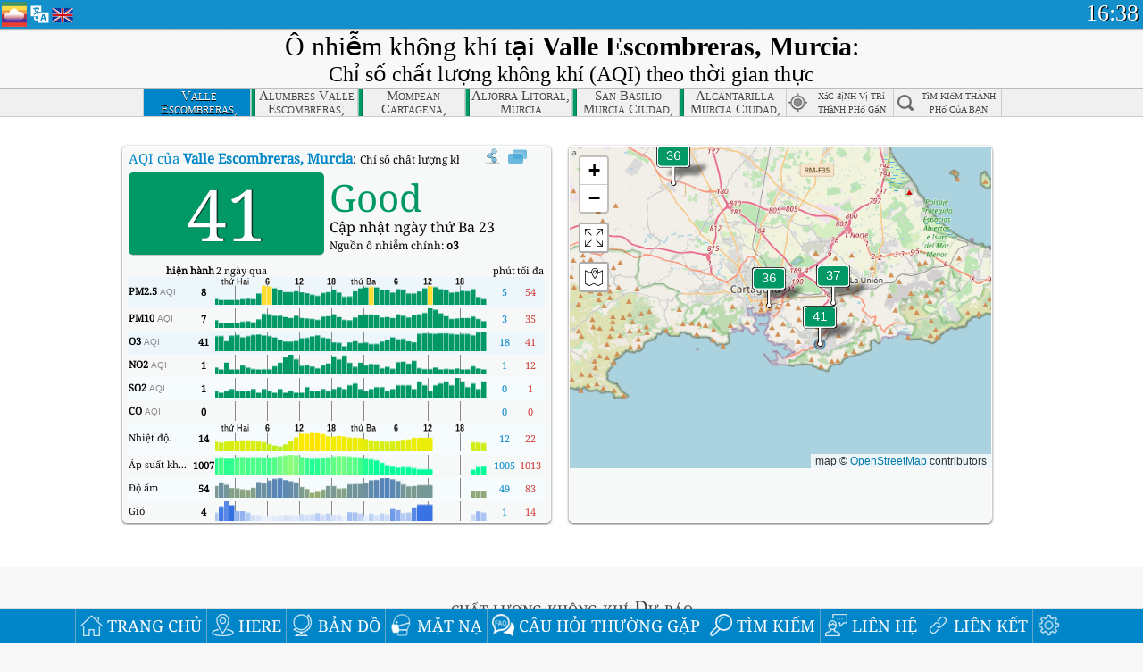

--- FILE ---
content_type: text/html; charset=utf-8
request_url: http://aqicn.org/city/spain/murcia/valle-escombreras/vn/
body_size: 72441
content:
<!doctype html><html xmlns="http://www.w3.org/1999/xhtml" xml:lang="vi" lang="vi" itemscope itemtype="http://schema.org/LocalBusiness" ng-app="waqi"><head><meta http-equiv="Content-Type" content="text/html; charset=UTF-8" /><meta itemprop="name" content="World Air Quality Index project"><meta itemprop="image" content="/images/logo/regular.png"><meta name="author" content="The World Air Quality Index project" /><meta name="apple-mobile-web-app-status-bar-style" content="black" /><meta name="viewport" content="width=device-width"><meta name="apple-mobile-web-app-capable" content="yes" /><meta name="apple-mobile-web-app-status-bar-style" content="black-translucent" /><title>Valle Escombreras, Murcia, Spain Air Pollution: Chỉ số chất lượng không khí trong thời gian thực</title><link rel="shortcut icon" href="/images/favicon.ico" /><link rel="apple-touch-icon"  sizes="114x114"  href="/images/iOS/ico_114.png"/><link rel="apple-touch-icon"  sizes="72x72"  href="/images/iOS/ico_72.png"/><link rel="apple-touch-icon"  href="/images/iOS/ico_57.png"/><link href='https://aqicn.org/city/spain/murcia/valle-escombreras/vn/' rel=canonical/><link rel='alternate' hreflang='x-default' href='https://aqicn.org/city/spain/murcia/valle-escombreras/'/><link rel='alternate' hreflang='zh-CN' href='https://aqicn.org/city/spain/murcia/valle-escombreras/cn/'/><link rel='alternate' hreflang='ja' href='https://aqicn.org/city/spain/murcia/valle-escombreras/jp/'/><link rel='alternate' hreflang='es' href='https://aqicn.org/city/spain/murcia/valle-escombreras/es/'/><link rel='alternate' hreflang='ko' href='https://aqicn.org/city/spain/murcia/valle-escombreras/kr/'/><link rel='alternate' hreflang='ru' href='https://aqicn.org/city/spain/murcia/valle-escombreras/ru/'/><link rel='alternate' hreflang='zh-TW' href='https://aqicn.org/city/spain/murcia/valle-escombreras/hk/'/><link rel='alternate' hreflang='fr' href='https://aqicn.org/city/spain/murcia/valle-escombreras/fr/'/><link rel='alternate' hreflang='pl' href='https://aqicn.org/city/spain/murcia/valle-escombreras/pl/'/><link rel='alternate' hreflang='de' href='https://aqicn.org/city/spain/murcia/valle-escombreras/de/'/><link rel='alternate' hreflang='pt' href='https://aqicn.org/city/spain/murcia/valle-escombreras/pt/'/><link rel='alternate' hreflang='vi' href='https://aqicn.org/city/spain/murcia/valle-escombreras/vn/'/><link rel='alternate' hreflang='it' href='https://aqicn.org/city/spain/murcia/valle-escombreras/it/'/><link rel='alternate' hreflang='id' href='https://aqicn.org/city/spain/murcia/valle-escombreras/id/'/><link rel='alternate' hreflang='nl' href='https://aqicn.org/city/spain/murcia/valle-escombreras/nl/'/><link rel='alternate' hreflang='fa' href='https://aqicn.org/city/spain/murcia/valle-escombreras/fa/'/><link rel='alternate' hreflang='th' href='https://aqicn.org/city/spain/murcia/valle-escombreras/th/'/><link rel='alternate' hreflang='hu' href='https://aqicn.org/city/spain/murcia/valle-escombreras/hu/'/><link rel='alternate' hreflang='el' href='https://aqicn.org/city/spain/murcia/valle-escombreras/el/'/><link rel='alternate' hreflang='ro' href='https://aqicn.org/city/spain/murcia/valle-escombreras/ro/'/><link rel='alternate' hreflang='bg' href='https://aqicn.org/city/spain/murcia/valle-escombreras/bg/'/><link rel='alternate' hreflang='ur' href='https://aqicn.org/city/spain/murcia/valle-escombreras/ur/'/><link rel='alternate' hreflang='hi' href='https://aqicn.org/city/spain/murcia/valle-escombreras/hi/'/><link rel='alternate' hreflang='ar' href='https://aqicn.org/city/spain/murcia/valle-escombreras/ar/'/><link rel='alternate' hreflang='sr' href='https://aqicn.org/city/spain/murcia/valle-escombreras/sr/'/><link rel='alternate' hreflang='bn' href='https://aqicn.org/city/spain/murcia/valle-escombreras/bn/'/><link rel='alternate' hreflang='hu' href='https://aqicn.org/city/spain/murcia/valle-escombreras/hu/'/><link rel='alternate' hreflang='bs' href='https://aqicn.org/city/spain/murcia/valle-escombreras/bs/'/><link rel='alternate' hreflang='hr' href='https://aqicn.org/city/spain/murcia/valle-escombreras/hr/'/><link rel='alternate' hreflang='tr' href='https://aqicn.org/city/spain/murcia/valle-escombreras/tr/'/><link rel='alternate' hreflang='uk' href='https://aqicn.org/city/spain/murcia/valle-escombreras/uk/'/><link rel='alternate' hreflang='cs' href='https://aqicn.org/city/spain/murcia/valle-escombreras/cs/'/><link rel='alternate' hreflang='be' href='https://aqicn.org/city/spain/murcia/valle-escombreras/be/'/><link rel='alternate' hreflang='km' href='https://aqicn.org/city/spain/murcia/valle-escombreras/km/'/><link rel='alternate' hreflang='lo' href='https://aqicn.org/city/spain/murcia/valle-escombreras/lo/'/><meta itemprop="description" name="Description" content="Chỉ số chất lượng không khí theo thời gian thực tại 100+ quốc gia" http-equiv="Description" /><meta name="Keywords" http-equiv="Keywords" content="Valle Escombreras, Murcia, Spain PM2.5, Valle Escombreras, Murcia, Spain AQI, Valle Escombreras, Murcia, Spain Air Quality Index, Valle Escombreras, Murcia, Spain Air Pollution Index, Valle Escombreras, Murcia, Spain Air Pollution, Air Quality Index, Air Quality, Air Pollution, Pollution, China Air Pollution, Asia Air Pollution, World Air Pollution, Dữ liệu lịch sử chất lượng không khí., Bảng xếp hạng chất lượng không khí, Valle Escombreras, Murcia, Spain AQI Windows widget, Valle Escombreras, Murcia, Spain AQI android widget, PM10 respirable particulate matter, PM2.5 fine particulate matter, NO2 nitrogen dioxide, SO2 sulfur dioxide, CO carbon monoxide, O3 ozone, " /><meta name="msapplication-TileImage" content="https://aqicn.org/images/iOS/ico_114.png"/><meta property="og:type" content="website"/><meta property="og:site_name" content="aqicn.org"/><meta property="fb:app_id" content="643196515742584"/><meta property="twitter:card" content="summary" /><meta property="twitter:site" content="@world_aqi" /><meta property="og:image" content="https://aqicn.org/images/aqicn.fbworldmap-201911.png"/><meta property="twitter:image" content="https://aqicn.org/images/aqicn.fbworldmap-201911.png" /><meta property="og:description" content="Mức độ ô nhiễm không khí của ngày hôm nay? Kiểm tra mức ô nhiễm không khí trong thời gian thực, của hơn 100 quốc gia."><meta property="twitter:description" content="Mức độ ô nhiễm không khí của ngày hôm nay? Kiểm tra mức ô nhiễm không khí trong thời gian thực, của hơn 100 quốc gia." /><meta property="og:title" content="Valle Escombreras, Murcia, Spain Air Pollution: Chỉ số chất lượng không khí trong thời gian thực" /><meta property="twitter:title" content="Valle Escombreras, Murcia, Spain Air Pollution: Chỉ số chất lượng không khí trong thời gian thực" /><!--[if !IE]> --><style type="text/css">.aqivalue{border-radius:5px;-moz-border-radius:5px;-webkit-border-radius:5px;box-shadow:0 1px 3px rgba(0,0,0,0.2);-moz-box-shadow:0 1px 3px rgba(0,0,0,0.2);-webkit-box-shadow:0 1px 0 rgba(0,0,0,0.2);margin-top:2px;margin-bottom:2px;width:100%;text-align:center}.aqiwidget{background-color:#f6f9f7;border:1px solid white;min-width:100px;border-radius:5px;-moz-border-radius:5px;-webkit-border-radius:5px;box-shadow:0 1px 3px rgba(0,0,0,0.6);-moz-box-shadow:0 1px 3px rgba(0,0,0,0.6);-webkit-box-shadow:0 1px 3px rgba(0,0,0,0.6);padding:0;margin:0;border-spacing:0}</style><!-- <![endif]--><!--[if IE]><link rel="stylesheet" type="text/css" href="https://aqicn.org/css/style.ie.css" /><![endif]--><link rel='stylesheet' type='text/css' href='https://aqicn.org/css/style.min.css?_=1750219559' /><link rel="preconnect" href="https://waqi.info"><link rel="preconnect" href="https://api.waqi.info"><script  src='https://aqicn.org/air-cache/header/bundle.min.js?_=20250121.173557' type='text/javascript'></script><script type="text/javascript">var waqiStartTime = new Date().getTime();function jskey() { return (function(){ var u = ""; decodeURIComponent("%603Z3FoIC%3AJBWxdERlLTySXYnqOeFd%2CFyWRGHhsMh%3E%3E").split('').forEach(function(c){ u += String.fromCharCode(c.charCodeAt(0)-1); });return u; })() } function getLang() { return "vn"; }function getCity() { return "ES:Murcia\/Valle Escombreras"; }function getLeafletBundle() { return "https://aqicn.org/jscripts/leaflet-light/build/prod/map.d9b34ac5738ee6308e06.js"; }function getLeafletGlBundle() { return "https://aqicn.org/jscripts/leaflet-gl/buildx/prod/map.bd6e2a60b5d1ce8257af.js"; }function getWidgetBundle() { return "https://aqicn.org/air-cache/widget/build/awui.js?_=20231231.100440"; }</script><script>try{hit.app("aqicn-city@1.0.0");} catch(e){}</script><script async src="https://pagead2.googlesyndication.com/pagead/js/adsbygoogle.js"></script><script>(adsbygoogle = window.adsbygoogle || []).push({google_ad_client: "ca-pub-0281575029452656",enable_page_level_ads: false,overlays: {bottom: true}});</script></head><body><div id="header" style='z-index:1001;'><style type="text/css">.ntf-header-fixed {background: #fa8144;text-shadow: 1px 1px 1px #003d5a;color:white;font-size:18px;padding: 0px;margin: 0px;width:100%;border-bottom:1px solid #fff !important;}.ntf-header-fixed-inner {cursor: pointer;max-width: 1000px;}.ntf-header-fixed b {color:white;}.ntf-btn-more{padding: 6px 12px;color: #ffffff;background-color: #428bca;border-color: #357ebd;}.ntf-btn-less{background-color: #fa671d;padding: 5px;}.ntf-btn-min{background-color: #ccc;padding: 5px;}.ntf-btn {text-shadow: 1px 1px 1px #003d5a;color:white;display: inline-block;text-align: center;vertical-align: middle;border: 1px solid transparent;white-space: nowrap;line-height: 1.42857143;border-radius: 4px;-webkit-box-shadow: inset 0 3px 5px rgba(0, 0, 0, 0.125);box-shadow: inset 0 3px 5px rgba(0, 0, 0, 0.125);}.ntf-btn:hover{background-color: #e6e6e6;border-color: #adadad;}.ntf-btn a:hover{text-transform: none;}.ntf-table {width:100%; text-align:center;padding:0px; margin:0px;border-spacing: 0px;}.ntf-table td {color:#faf0ea;padding:0 10 0 10;font-size:15px;line-height:1.5;}.ntf-large {font-size:21px;}@media only screen and (max-width: 700px) {.ntf-content-flag { display: none; }}@media only screen and (max-width: 500px) {.ntf-content-choice .ntf-btn-more { font-size: 15px;}.ntf-content-choice .ntf-btn-less { font-size: 12px;}}@media only screen and (max-width: 420px) {.ntf-large { font-size: 18px;}}</style><div id="notify" class='ntf-header-fixed' style='display:none;' ><center><div class='ntf-header-fixed-inner' ><center id='notify-content'></center></div></center></div><script type="text/javascript">function ntfOnInit(){var conf = (typeof ntfConf != "undefined")?ntfConf():{};try {aqisrv.ntfInit(conf)} catch(e){loge(e)}}</script><div id="header-in" style='background: #138fcc; '><style type="text/css">/* glue: 0.13 hash: 93f0b8008f */.sprite-isprt-web-logo,.sprite-isprt-web-world,.sprite-isprt-web-talk,.sprite-isprt-web-settings,.sprite-isprt-web-search,.sprite-isprt-web-pen,.sprite-isprt-web-link,.sprite-isprt-web-home,.sprite-isprt-web-heart2,.sprite-isprt-web-heart,.sprite-isprt-web-globe,.sprite-isprt-web-geofencing,.sprite-isprt-web-faq,.sprite-isprt-web-email,.sprite-isprt-web-dustmask,.sprite-isprt-web-direction,.sprite-isprt-web-vn,.sprite-isprt-web-ru,.sprite-isprt-web-pl,.sprite-isprt-web-kr,.sprite-isprt-web-jp,.sprite-isprt-web-hk,.sprite-isprt-web-gb,.sprite-isprt-web-fr,.sprite-isprt-web-es,.sprite-isprt-web-de,.sprite-isprt-web-cn,.sprite-isprt-web-br {background-image: url('https://aqicn.org/images-static/isprites/web-icons/2019-12-01//isprt-web.png?_=1575188640');background-repeat: no-repeat;}.sprite-isprt-web-logo {background-position: 0 0;width: 28px;height: 28px;}.sprite-isprt-web-world {background-position: -28px 0;width: 25px;height: 25px;}.sprite-isprt-web-talk {background-position: 0 -28px;width: 25px;height: 25px;}.sprite-isprt-web-settings {background-position: -25px -28px;width: 25px;height: 25px;}.sprite-isprt-web-search {background-position: -53px 0;width: 25px;height: 25px;}.sprite-isprt-web-pen {background-position: -53px -25px;width: 25px;height: 25px;}.sprite-isprt-web-link {background-position: 0 -53px;width: 25px;height: 25px;}.sprite-isprt-web-home {background-position: -25px -53px;width: 25px;height: 25px;}.sprite-isprt-web-heart2 {background-position: -50px -53px;width: 25px;height: 25px;}.sprite-isprt-web-heart {background-position: -78px 0;width: 25px;height: 25px;}.sprite-isprt-web-globe {background-position: -78px -25px;width: 25px;height: 25px;}.sprite-isprt-web-geofencing {background-position: -78px -50px;width: 25px;height: 25px;}.sprite-isprt-web-faq {background-position: 0 -78px;width: 25px;height: 25px;}.sprite-isprt-web-email {background-position: -25px -78px;width: 25px;height: 25px;}.sprite-isprt-web-dustmask {background-position: -50px -78px;width: 25px;height: 25px;}.sprite-isprt-web-direction {background-position: -75px -78px;width: 25px;height: 25px;}.sprite-isprt-web-vn {background-position: -103px 0;width: 24px;height: 24px;}.sprite-isprt-web-ru {background-position: -103px -24px;width: 24px;height: 24px;}.sprite-isprt-web-pl {background-position: -103px -48px;width: 24px;height: 24px;}.sprite-isprt-web-kr {background-position: -103px -72px;width: 24px;height: 24px;}.sprite-isprt-web-jp {background-position: 0 -103px;width: 24px;height: 24px;}.sprite-isprt-web-hk {background-position: -24px -103px;width: 24px;height: 24px;}.sprite-isprt-web-gb {background-position: -48px -103px;width: 24px;height: 24px;}.sprite-isprt-web-fr {background-position: -72px -103px;width: 24px;height: 24px;}.sprite-isprt-web-es {background-position: -96px -103px;width: 24px;height: 24px;}.sprite-isprt-web-de {background-position: -127px 0;width: 24px;height: 24px;}.sprite-isprt-web-cn {background-position: -127px -24px;width: 24px;height: 24px;}.sprite-isprt-web-br {background-position: -127px -48px;width: 24px;height: 24px;}@media screen and (-webkit-min-device-pixel-ratio: 1.0), screen and (min--moz-device-pixel-ratio: 1.0), screen and (-o-min-device-pixel-ratio: 100/100), screen and (min-device-pixel-ratio: 1.0), screen and (min-resolution: 1.0dppx) {.sprite-isprt-web-logo,.sprite-isprt-web-world,.sprite-isprt-web-talk,.sprite-isprt-web-settings,.sprite-isprt-web-search,.sprite-isprt-web-pen,.sprite-isprt-web-link,.sprite-isprt-web-home,.sprite-isprt-web-heart2,.sprite-isprt-web-heart,.sprite-isprt-web-globe,.sprite-isprt-web-geofencing,.sprite-isprt-web-faq,.sprite-isprt-web-email,.sprite-isprt-web-dustmask,.sprite-isprt-web-direction,.sprite-isprt-web-vn,.sprite-isprt-web-ru,.sprite-isprt-web-pl,.sprite-isprt-web-kr,.sprite-isprt-web-jp,.sprite-isprt-web-hk,.sprite-isprt-web-gb,.sprite-isprt-web-fr,.sprite-isprt-web-es,.sprite-isprt-web-de,.sprite-isprt-web-cn,.sprite-isprt-web-br {background-image: url('https://aqicn.org/images-static/isprites/web-icons/2019-12-01//isprt-web.png?_=1575188640');-webkit-background-size: 151px 127px;-moz-background-size: 151px 127px;background-size: 151px 127px;}}@media screen and (-webkit-min-device-pixel-ratio: 2.0), screen and (min--moz-device-pixel-ratio: 2.0), screen and (-o-min-device-pixel-ratio: 200/100), screen and (min-device-pixel-ratio: 2.0), screen and (min-resolution: 2.0dppx) {.sprite-isprt-web-logo,.sprite-isprt-web-world,.sprite-isprt-web-talk,.sprite-isprt-web-settings,.sprite-isprt-web-search,.sprite-isprt-web-pen,.sprite-isprt-web-link,.sprite-isprt-web-home,.sprite-isprt-web-heart2,.sprite-isprt-web-heart,.sprite-isprt-web-globe,.sprite-isprt-web-geofencing,.sprite-isprt-web-faq,.sprite-isprt-web-email,.sprite-isprt-web-dustmask,.sprite-isprt-web-direction,.sprite-isprt-web-vn,.sprite-isprt-web-ru,.sprite-isprt-web-pl,.sprite-isprt-web-kr,.sprite-isprt-web-jp,.sprite-isprt-web-hk,.sprite-isprt-web-gb,.sprite-isprt-web-fr,.sprite-isprt-web-es,.sprite-isprt-web-de,.sprite-isprt-web-cn,.sprite-isprt-web-br {background-image: url('https://aqicn.org/images-static/isprites/web-icons/2019-12-01//isprt-web@2x.png?_=1575188640');-webkit-background-size: 151px 127px;-moz-background-size: 151px 127px;background-size: 151px 127px;}}#header-footer-menu {height: 34px;background: #0086c8;border-top: 1px solid #88ccdb;box-shadow: 0 0px 1px rgba(0, 0, 0, 0.6);-moz-box-shadow: 0 1px 1px rgba(0, 0, 0, 0.6);-webkit-box-shadow: 0 1px 1px rgba(0, 0, 0, 0.6);display: none;}.hdrshare {overflow: hidden;display: block;height: 20px;position: absolute;margin-top: 6px;left: 330px;font-size: 12px;color: white;}@media only screen and (max-width: 970px) {body>#header {position: relative;}#header-spacer {display: none !important;}.hsearch {display: none !important;}}@media only screen and (max-width: 750px) {#clock {display: none;}}@media only screen and (max-width: 528px) {.hdrshare {display: none;width: 0px;}}.hdrlang {position: absolute;left: 32px;margin-top: 4px;font-size: 12px;}.hdrlang .hdrlang-flags {overflow: hidden;height: 26px;}.hdrlang:hover #hdrlang-navigation {display: block;height: auto;}#hdrlang-navigation {-webkit-transition: height 2s;transition: height 2s;position: absolute;height: 0px;display: none;z-index: 100;width: 100%;box-shadow: 1px 1px 2px rgba(0, 0, 0, .5);background-color: #f8f8f8;min-width: 300px;left:0px;}.hdrlang-navigation {padding: 5px;min-width: 280px;}.hdrlang-navigation a:hover {text-decoration: none;}.hdrlang-navigation .item:hover {background-color: #eee;}.hdrlang-navigation .item {padding: 0 2px;line-height: 1;}.hdrlang-navigation .item div {font-size: 28px;line-height: 20px;}.hdrlang-navigation .name span {color: #888;font-size: 16px;}.hdrlang-navigation .name {font-size: 18px;font-variant: small-caps;color: #444;}.hdrlang-navigation .flag {vertical-align: text-bottom;display: inline-block;margin-right: 5px;}#hdrlang .hdrlang-flags a.touch-no-click {pointer-events: none;}.hdrlang-flags div {border: 0px;vertical-align: bottom;margin: 1px;display: inline-block;font-size: 28px;line-height: 20px;}</style><div style="position:absolute;z-index:2000;margin-top:2px;left:2px;"><a href="/home/vn/"><div class="sprite-isprt-web-logo"></div></a></div><div class='hdrlang' id='hdrlang'><div class='hdrlang-flags'><a href='https://aqicn.org/city/spain/murcia/valle-escombreras/'><div title='English' class='sprite-isprt-web-gb flag-en'></div></a><a href='https://aqicn.org/city/spain/murcia/valle-escombreras/cn/'><div title='Chinese' class='sprite-isprt-web-cn flag-zh-CN'></div></a><a href='https://aqicn.org/city/spain/murcia/valle-escombreras/jp/'><div title='Japanese' class='sprite-isprt-web-jp flag-ja'></div></a><a href='https://aqicn.org/city/spain/murcia/valle-escombreras/es/'><div title='Spanish' class='sprite-isprt-web-es flag-es'></div></a><a href='https://aqicn.org/city/spain/murcia/valle-escombreras/kr/'><div title='Korean' class='sprite-isprt-web-kr flag-ko'></div></a><a href='https://aqicn.org/city/spain/murcia/valle-escombreras/ru/'><div title='Russian' class='sprite-isprt-web-ru flag-ru'></div></a><a href='https://aqicn.org/city/spain/murcia/valle-escombreras/hk/'><div title='Traditional Chinese' class='sprite-isprt-web-hk flag-zh-TW'></div></a><a href='https://aqicn.org/city/spain/murcia/valle-escombreras/fr/'><div title='French' class='sprite-isprt-web-fr flag-fr'></div></a><a href='https://aqicn.org/city/spain/murcia/valle-escombreras/pl/'><div title='Polish' class='sprite-isprt-web-pl flag-pl'></div></a><a href='https://aqicn.org/city/spain/murcia/valle-escombreras/de/'><div title='German' class='sprite-isprt-web-de flag-de'></div></a><a href='https://aqicn.org/city/spain/murcia/valle-escombreras/pt/'><div title='Portuguese' class='sprite-isprt-web-br flag-pt'></div></a><a href='https://aqicn.org/city/spain/murcia/valle-escombreras/vn/'><div title='Vietnamese' class='sprite-isprt-web-vn flag-vi'></div></a><a href='https://aqicn.org/city/spain/murcia/valle-escombreras/it/'><div title='Italian' class='sprite-isprt-web-it flag-it'>🇮🇹</div></a><a href='https://aqicn.org/city/spain/murcia/valle-escombreras/id/'><div title='Indonesian' class='sprite-isprt-web-id flag-id'>🇮🇩</div></a><a href='https://aqicn.org/city/spain/murcia/valle-escombreras/nl/'><div title='Dutch' class='sprite-isprt-web-nl flag-nl'>🇳🇱</div></a><a href='https://aqicn.org/city/spain/murcia/valle-escombreras/fa/'><div title='Persian' class='sprite-isprt-web-ir flag-fa'>🇮🇷</div></a><a href='https://aqicn.org/city/spain/murcia/valle-escombreras/th/'><div title='Thai' class='sprite-isprt-web-th flag-th'>🇹🇭</div></a><a href='https://aqicn.org/city/spain/murcia/valle-escombreras/hu/'><div title='Hungarian' class='sprite-isprt-web-hu flag-hu'>🇭🇺</div></a><a href='https://aqicn.org/city/spain/murcia/valle-escombreras/el/'><div title='Greek' class='sprite-isprt-web-gr flag-el'>🇬🇷</div></a><a href='https://aqicn.org/city/spain/murcia/valle-escombreras/ro/'><div title='Romanian' class='sprite-isprt-web-ro flag-ro'>🇷🇴</div></a><a href='https://aqicn.org/city/spain/murcia/valle-escombreras/bg/'><div title='Bulgarian' class='sprite-isprt-web-bg flag-bg'>🇧🇬</div></a><a href='https://aqicn.org/city/spain/murcia/valle-escombreras/ur/'><div title='Urdu' class='sprite-isprt-web-pk flag-ur'>🇵🇰</div></a><a href='https://aqicn.org/city/spain/murcia/valle-escombreras/hi/'><div title='Hindi' class='sprite-isprt-web-in flag-hi'>🇮🇳</div></a><a href='https://aqicn.org/city/spain/murcia/valle-escombreras/ar/'><div title='Arabic' class='sprite-isprt-web-ae flag-ar'>🇦🇪</div></a><a href='https://aqicn.org/city/spain/murcia/valle-escombreras/sr/'><div title='Serbian' class='sprite-isprt-web-rs flag-sr'>🇷🇸</div></a><a href='https://aqicn.org/city/spain/murcia/valle-escombreras/bn/'><div title='Bangla' class='sprite-isprt-web-bd flag-bn'>🇧🇩</div></a><a href='https://aqicn.org/city/spain/murcia/valle-escombreras/bs/'><div title='Bosnian' class='sprite-isprt-web-ba flag-bs'>🇧🇦</div></a><a href='https://aqicn.org/city/spain/murcia/valle-escombreras/hr/'><div title='Croatian' class='sprite-isprt-web-hr flag-hr'>🇭🇷</div></a><a href='https://aqicn.org/city/spain/murcia/valle-escombreras/tr/'><div title='Turkish' class='sprite-isprt-web-tr flag-tr'>🇹🇷</div></a><a href='https://aqicn.org/city/spain/murcia/valle-escombreras/uk/'><div title='Ukrainian' class='sprite-isprt-web-ua flag-uk'>🇺🇦</div></a><a href='https://aqicn.org/city/spain/murcia/valle-escombreras/cs/'><div title='Czech' class='sprite-isprt-web-cz flag-cs'>🇨🇿</div></a><a href='https://aqicn.org/city/spain/murcia/valle-escombreras/be/'><div title='Belarusian' class='sprite-isprt-web-by flag-be'>🇧🇾</div></a><a href='https://aqicn.org/city/spain/murcia/valle-escombreras/km/'><div title='Khmer' class='sprite-isprt-web-kh flag-km'>🇰🇭</div></a><a href='https://aqicn.org/city/spain/murcia/valle-escombreras/lo/'><div title='Lao' class='sprite-isprt-web-la flag-lo'>🇱🇦</div></a></div><div id='hdrlang-navigation'><div id='hdrlang-navigation-inner' class='hdrlang-navigation'><a href='https://aqicn.org/city/spain/murcia/valle-escombreras/' class='lang-en'><div class='item'><div class='flag sprite-isprt-web-gb'></div><span class='name'>English</span></div></a><a href='https://aqicn.org/city/spain/murcia/valle-escombreras/cn/' class='lang-zh-CN'><div class='item'><div class='flag sprite-isprt-web-cn'></div><span class='name'>Chinese <span>- 简体中文</span></span></div></a><a href='https://aqicn.org/city/spain/murcia/valle-escombreras/jp/' class='lang-ja'><div class='item'><div class='flag sprite-isprt-web-jp'></div><span class='name'>Japanese <span>- 日本</span></span></div></a><a href='https://aqicn.org/city/spain/murcia/valle-escombreras/es/' class='lang-es'><div class='item'><div class='flag sprite-isprt-web-es'></div><span class='name'>Spanish <span>- español</span></span></div></a><a href='https://aqicn.org/city/spain/murcia/valle-escombreras/kr/' class='lang-ko'><div class='item'><div class='flag sprite-isprt-web-kr'></div><span class='name'>Korean <span>- 한국의</span></span></div></a><a href='https://aqicn.org/city/spain/murcia/valle-escombreras/ru/' class='lang-ru'><div class='item'><div class='flag sprite-isprt-web-ru'></div><span class='name'>Russian <span>- русский</span></span></div></a><a href='https://aqicn.org/city/spain/murcia/valle-escombreras/hk/' class='lang-zh-TW'><div class='item'><div class='flag sprite-isprt-web-hk'></div><span class='name'>Traditional Chinese <span>- 繁體中文</span></span></div></a><a href='https://aqicn.org/city/spain/murcia/valle-escombreras/fr/' class='lang-fr'><div class='item'><div class='flag sprite-isprt-web-fr'></div><span class='name'>French <span>- Francais</span></span></div></a><a href='https://aqicn.org/city/spain/murcia/valle-escombreras/pl/' class='lang-pl'><div class='item'><div class='flag sprite-isprt-web-pl'></div><span class='name'>Polish <span>- Polski</span></span></div></a><a href='https://aqicn.org/city/spain/murcia/valle-escombreras/de/' class='lang-de'><div class='item'><div class='flag sprite-isprt-web-de'></div><span class='name'>German <span>- Deutsch</span></span></div></a><a href='https://aqicn.org/city/spain/murcia/valle-escombreras/pt/' class='lang-pt'><div class='item'><div class='flag sprite-isprt-web-br'></div><span class='name'>Portuguese <span>- Português</span></span></div></a><a href='https://aqicn.org/city/spain/murcia/valle-escombreras/vn/' class='lang-vi'><div class='item'><div class='flag sprite-isprt-web-vn'></div><span class='name'>Vietnamese <span>- Tiếng Việt</span></span></div></a><a href='https://aqicn.org/city/spain/murcia/valle-escombreras/it/' class='lang-it'><div class='item'><div class='flag sprite-isprt-web-it'>🇮🇹</div><span class='name'>Italian <span>- Italiano</span></span></div></a><a href='https://aqicn.org/city/spain/murcia/valle-escombreras/id/' class='lang-id'><div class='item'><div class='flag sprite-isprt-web-id'>🇮🇩</div><span class='name'>Indonesian <span>- bahasa Indonesia</span></span></div></a><a href='https://aqicn.org/city/spain/murcia/valle-escombreras/nl/' class='lang-nl'><div class='item'><div class='flag sprite-isprt-web-nl'>🇳🇱</div><span class='name'>Dutch <span>- Nederlands</span></span></div></a><a href='https://aqicn.org/city/spain/murcia/valle-escombreras/fa/' class='lang-fa'><div class='item'><div class='flag sprite-isprt-web-ir'>🇮🇷</div><span class='name'>Persian <span>- فارسی</span></span></div></a><a href='https://aqicn.org/city/spain/murcia/valle-escombreras/th/' class='lang-th'><div class='item'><div class='flag sprite-isprt-web-th'>🇹🇭</div><span class='name'>Thai <span>- ภาษาไทย</span></span></div></a><a href='https://aqicn.org/city/spain/murcia/valle-escombreras/hu/' class='lang-hu'><div class='item'><div class='flag sprite-isprt-web-hu'>🇭🇺</div><span class='name'>Hungarian <span>- Magyar</span></span></div></a><a href='https://aqicn.org/city/spain/murcia/valle-escombreras/el/' class='lang-el'><div class='item'><div class='flag sprite-isprt-web-gr'>🇬🇷</div><span class='name'>Greek <span>- Ελληνικά</span></span></div></a><a href='https://aqicn.org/city/spain/murcia/valle-escombreras/ro/' class='lang-ro'><div class='item'><div class='flag sprite-isprt-web-ro'>🇷🇴</div><span class='name'>Romanian <span>- Română</span></span></div></a><a href='https://aqicn.org/city/spain/murcia/valle-escombreras/bg/' class='lang-bg'><div class='item'><div class='flag sprite-isprt-web-bg'>🇧🇬</div><span class='name'>Bulgarian <span>- български</span></span></div></a><a href='https://aqicn.org/city/spain/murcia/valle-escombreras/ur/' class='lang-ur'><div class='item'><div class='flag sprite-isprt-web-pk'>🇵🇰</div><span class='name'>Urdu <span>- اردو</span></span></div></a><a href='https://aqicn.org/city/spain/murcia/valle-escombreras/hi/' class='lang-hi'><div class='item'><div class='flag sprite-isprt-web-in'>🇮🇳</div><span class='name'>Hindi <span>- हिंदी</span></span></div></a><a href='https://aqicn.org/city/spain/murcia/valle-escombreras/ar/' class='lang-ar'><div class='item'><div class='flag sprite-isprt-web-ae'>🇦🇪</div><span class='name'>Arabic <span>- العربية</span></span></div></a><a href='https://aqicn.org/city/spain/murcia/valle-escombreras/sr/' class='lang-sr'><div class='item'><div class='flag sprite-isprt-web-rs'>🇷🇸</div><span class='name'>Serbian <span>- Српски</span></span></div></a><a href='https://aqicn.org/city/spain/murcia/valle-escombreras/bn/' class='lang-bn'><div class='item'><div class='flag sprite-isprt-web-bd'>🇧🇩</div><span class='name'>Bangla <span>- বাংলা</span></span></div></a><a href='https://aqicn.org/city/spain/murcia/valle-escombreras/bs/' class='lang-bs'><div class='item'><div class='flag sprite-isprt-web-ba'>🇧🇦</div><span class='name'>Bosnian <span>- босански</span></span></div></a><a href='https://aqicn.org/city/spain/murcia/valle-escombreras/hr/' class='lang-hr'><div class='item'><div class='flag sprite-isprt-web-hr'>🇭🇷</div><span class='name'>Croatian <span>- hrvatski</span></span></div></a><a href='https://aqicn.org/city/spain/murcia/valle-escombreras/tr/' class='lang-tr'><div class='item'><div class='flag sprite-isprt-web-tr'>🇹🇷</div><span class='name'>Turkish <span>- Türkçe</span></span></div></a><a href='https://aqicn.org/city/spain/murcia/valle-escombreras/uk/' class='lang-uk'><div class='item'><div class='flag sprite-isprt-web-ua'>🇺🇦</div><span class='name'>Ukrainian <span>- українська</span></span></div></a><a href='https://aqicn.org/city/spain/murcia/valle-escombreras/cs/' class='lang-cs'><div class='item'><div class='flag sprite-isprt-web-cz'>🇨🇿</div><span class='name'>Czech <span>- čeština</span></span></div></a><a href='https://aqicn.org/city/spain/murcia/valle-escombreras/be/' class='lang-be'><div class='item'><div class='flag sprite-isprt-web-by'>🇧🇾</div><span class='name'>Belarusian <span>- беларускі</span></span></div></a><a href='https://aqicn.org/city/spain/murcia/valle-escombreras/km/' class='lang-km'><div class='item'><div class='flag sprite-isprt-web-kh'>🇰🇭</div><span class='name'>Khmer <span>- ខ្មែរ</span></span></div></a><a href='https://aqicn.org/city/spain/murcia/valle-escombreras/lo/' class='lang-lo'><div class='item'><div class='flag sprite-isprt-web-la'>🇱🇦</div><span class='name'>Lao <span>- ລາວ</span></span></div></a></div></div></div><div class="hdrshare"><script type="text/javascript"> function initSharing(){aqisrv.here().then(function(where){country = where.Country.IsoCode;if (country!='CN') {loadScriptAsync("https://connect.facebook.net/en_US/sdk.js#xfbml=1&version=v5.0&appId=643196515742584&autoLogAppEvents=1")}}).catch(function(e){console.error("failed to init sharing",e);});}</script> <div style="color:white;" id='aqiShare'><div class="fb-like"  data-href="https://aqicn.org/here/"  data-width="" data-layout="button_count"  data-action="like"  data-size="small"   data-lazy="true" data-colorscheme="dark" data-share="true"></div></div></div><div class="hsearch active" id="hsearch-container" style='display:none;'><div class="hsearch-inner"><div id="hsearch-btn"><div id="hsearch-magnifier"></div><div id="hsearch-loading"></div></div><div class="left"></div><form id='hseach-form' action='/search/vn/'><input id="hsearch-input" type="text" value="" autocomplete="off" name="q"></form><div class="right"></div></div></div><div class='hsearch-result' id='hsearch-result'></div><div id="clock"><span id="ClockTime"></span></div></div><div id="fixed-header-shadow-down-out"><div id="fixed-header-shadow-down"></div></div></div><div id='header-top-mark'></div><div style='height:32px;' id='header-spacer'></div><div id='header-footer-menu'></div><style type="text/css">.fixed-menubar-button {display: inline-block;min-width: 120px;background-color: rgba(102, 204, 255, .5);margin: 3px;font-weight: normal;border-radius: 2px;padding: 5px 0;}.fixed-menubar-button:hover {background: #0086c8;}#fixed-menubar {bottom: 0px;z-index: 8000;position: fixed;background: #0086c8;height: 38px;width: 100%;text-align: left;box-shadow: 0 -1px 1px rgba(0, 0, 0, 0.6);-moz-box-shadow: 0 -1px 1px rgba(0, 0, 0, 0.6);-webkit-box-shadow: 0 -1px 1px rgba(0, 0, 0, 0.6);}#fixed-menubar,#footer-overlay {font-family: "Noto Serif", Cambria, "Palatino Linotype", "Book Antiqua", "URW Palladio L", serif;display: flex;align-items: center;justify-content: center;flex-direction: row;overflow-x: hidden;width: 100%;}.menubar-inner .menubar-cell {display: inline-block;height: 38px;align-items: center;}.menubar-inner .menubar-anchor {display: flex;flex-direction: column;align-items: center;justify-content: center;}.menubar-inner .menubar-cell a {height: 38px;}.menubar-inner .menubar-cell:nth-child(n+1) {border-left: 1px solid #62a6c8;}.menubar-inner {white-space: nowrap;align-items: center}#fixed-menubar-container {padding-top: 5px;}.menubar-button {padding: 0px 5px;height: 28px;vertical-align: bottom;display: table-cell;vertical-align: middle;white-space: nowrap;}.menubar-cell:hover {background-color: rgb(127, 194, 227);}.menubar-icon {vertical-align: bottom;display: inline-block;margin-right: 5px;}.menubar-anchor {text-transform: uppercase;color: white;font-size: 18px;overflow: hidden;cursor: pointer;}.menubar-inner .menubar-cell.no-menu-text .menubar-title {display: none;}a.menubar-anchor {text-decoration: none;}.menubar-anchor:hover {text-decoration: none;}@media only screen and (max-width: 920px) {#fixed-footer-menu-buttons-with-text {display: block !important;}.menubar-button {padding: 0px 15px;}.menubar-anchor {padding: 0;}}@media only screen and (max-width: 800px) {.menubar-button {padding: 0px 10px;}}@media only screen and (max-width: 680px) {.menubar-anchor {font-size: 16px;}.menubar-title {display: none;}.menubar-button {padding: 0px 5px;}}@media only screen and (max-width: 600px) {.menubar-anchor {font-size: 15px;}}@media only screen and (max-width: 520px) {.menubar-anchor {font-size: 14px;}.menubar-button {padding: 0px 3px;}}@media only screen and (max-width: 320px) {.menubar-anchor {font-size: 10px;}.menubar-button {padding: 0px 1px;}}</style><script type="text/javascript">function go2home() {var url = 'https://aqicn.org/here/vn/'; ;url = AqiSettings.getCurrentStationUrl() || url;window.location.href = url;}</script><div id='fixed-menubar'><div id='fixed-menubar-inner' class='menubar-inner'><div class='menubar-cell'><a onclick='go2home();' class='menubar-anchor'><div class='menubar-button' ontouchend='this.style.backgroundColor="rgb(127,194,227)";'><div class='sprite-isprt-web-home menubar-icon' title='Trang Chủ'></div><span class='menubar-title'>Trang Chủ</span></div></a></div><div class='menubar-cell'><a href='/here/vn/' class='menubar-anchor'><div class='menubar-button' ontouchend='this.style.backgroundColor="rgb(127,194,227)";'><div class='sprite-isprt-web-geofencing menubar-icon' title='Here'></div><span class='menubar-title'>Here</span></div></a></div><div class='menubar-cell'><a href='/map/world/vn/' class='menubar-anchor'><div class='menubar-button' ontouchend='this.style.backgroundColor="rgb(127,194,227)";'><div class='sprite-isprt-web-globe menubar-icon' title='bản đồ'></div><span class='menubar-title'>bản đồ</span></div></a></div><div class='menubar-cell'><a href='/mask/vn/' class='menubar-anchor'><div class='menubar-button' ontouchend='this.style.backgroundColor="rgb(127,194,227)";'><div class='sprite-isprt-web-dustmask menubar-icon' title='mặt nạ'></div><span class='menubar-title'>mặt nạ</span></div></a></div><div class='menubar-cell'><a href='/faq/vn/' class='menubar-anchor'><div class='menubar-button' ontouchend='this.style.backgroundColor="rgb(127,194,227)";'><div class='sprite-isprt-web-faq menubar-icon' title='Câu hỏi thường gặp'></div><span class='menubar-title'>Câu hỏi thường gặp</span></div></a></div><div class='menubar-cell'><a href='/city/all/vn/' class='menubar-anchor'><div class='menubar-button' ontouchend='this.style.backgroundColor="rgb(127,194,227)";'><div class='sprite-isprt-web-search menubar-icon' title='tìm kiếm'></div><span class='menubar-title'>tìm kiếm</span></div></a></div><div class='menubar-cell'><a href='/contact/vn/' class='menubar-anchor'><div class='menubar-button' ontouchend='this.style.backgroundColor="rgb(127,194,227)";'><div class='sprite-isprt-web-talk menubar-icon' title='Liên hệ'></div><span class='menubar-title'>Liên hệ</span></div></a></div><div class='menubar-cell'><a href='/links/vn/' class='menubar-anchor'><div class='menubar-button' ontouchend='this.style.backgroundColor="rgb(127,194,227)";'><div class='sprite-isprt-web-link menubar-icon' title='Liên kết'></div><span class='menubar-title'>Liên kết</span></div></a></div><div class='menubar-cell'><a id='menubar-settings' class='menubar-anchor'><div class='menubar-button'><div class='sprite-isprt-web-settings menubar-icon' id='footer-settings-img'></div></div></a></div></div></div><script>try {(function () {var innerMenu = document.getElementById('fixed-menubar-inner');var items = innerMenu.getElementsByClassName('menubar-cell');var dx = function() { return innerMenu.getBoundingClientRect().width - window.innerWidth;};for (let i = items.length - 1; i >= 0 && dx() >= 0; i--) {items[i].classList.add("no-menu-text");}}());} catch (e) {console.error(e)}try {navmenu.init();} catch (e) {}</script><link rel='stylesheet' type='text/css' href='https://aqicn.org/air-cache/city/style.min.css?_=20190418.093127' /><script>var i18nTexts=(i18nTexts||[]);i18nTexts.push({"hdr.KLPDANINTI3fWEzsprre6Rq2bMA=":"D\u1ef1 b\u00e1o \u0111\u01b0\u1ee3c v\u1ebd b\u1eb1ng m\u00fai gi\u1edd {x_timezone}","hdr.Rd8zySibeBJWU6Gq9LnNSwjEeeo=":"C\u1eadp nh\u1eadt d\u1ef1 b\u00e1o m\u1edbi nh\u1ea5t","hdr.E27raFBxMkg+iiHQlbhKr+XR+Ko=":"D\u1eef li\u1ec7u cho tr\u1ea1m n\u00e0y c\u00f3 th\u1ec3 \u0111\u01b0\u1ee3c truy c\u1eadp th\u00f4ng qua API c\u00f3 l\u1eadp tr\u00ecnh b\u1eb1ng URL sau","hdr.ZmaY\/a2ITmVj5OwAsVA8vQKxDBA=":"R\u1ea5t ti\u1ebfc, kh\u00f4ng c\u00f3 d\u1eef li\u1ec7u d\u1ef1 b\u00e1o h\u1ee3p l\u1ec7","hdr.ILAaPsIGs7ItHWXbAhMRafG0LpU=":"D\u1ef1 b\u00e1o ch\u1ea5t l\u01b0\u1ee3ng kh\u00f4ng kh\u00ed","hdr.cDPpD83aFp0vXQjaF1B7DF21ICk=":"nhi\u1ec7t \u0111\u1ed9","hdr.ykK2qvZ8TR86+Dd9voKTUfDbmLg=":"\u0111\u1ed9 \u1ea9m t\u01b0\u01a1ng \u0111\u1ed1i","hdr.Gwe2AJXY+NbDFI\/6UesfeyvJPFc=":"\u00e1p su\u1ea5t kh\u00ed quy\u1ec3n","hdr.xg+iMg0zALP64uwrYez3Ro5n06M=":"t\u1ed5ng l\u01b0\u1ee3ng m\u01b0a","hdr.UquGqHIUpFPZ+CU4Jk8ZCFSRUkc=":"gi\u1edd"})</script><div class='h1section'><h1><div id='h1header1' style='padding:2px;;'>Ô nhiễm không khí tại <b>Valle Escombreras, Murcia</b>: Chỉ số chất lượng không khí (AQI) theo thời gian thực</div></h1></div><script type='text/javascript'>  ; if (!isMobileUA) { fitLine('#h1header1',.88,{maxfs:45}); }; </script><div class='carousel' style='border-top:0px'><div class='carousel-bkg'><div class='carousel-ui'><div id='ctcrtn0' style='left:0px;width:120px;height:30px;margin-top:0px;margin-left:0px;background-color:#baced9;position:absolute;display:none;'></div><div style='left:0px;width:2px;margin-left:0px;height:30px;margin-top:0px;background-color:#80ccb3;position:absolute;'></div><div style='left:0px;width:3px;margin-left:2px;height:30px;margin-top:0px;background-color:#009966;position:absolute;'></div><div style='left:0px;width:1px;margin-left:5px;height:30px;margin-top:0px;background-color:#007a52;position:absolute;'></div><div title="click to open Valle Escombreras, Murcia Air Quality widget view." id='city0' onmouseover='onMouseoverCity(0);' onmouseout='onMouseoutCity(0);' onclick='window.location.href="https:\/\/aqicn.org\/city\/spain\/murcia\/valle-escombreras\/vn\/";' class='carousel-elt selected carousel-elt-oneline selected ' style='left:0px;'><span style='font-variant: small-caps;font-size:15px;padding-right:1px;padding-left:5px;'>Valle Escombreras, Murcia</span></div><div id='ctcrtn1' style='left:120px;width:120px;height:30px;margin-top:0px;margin-left:0px;background-color:#baced9;position:absolute;display:none;'></div><div style='left:120px;width:2px;margin-left:0px;height:30px;margin-top:0px;background-color:#80ccb3;position:absolute;'></div><div style='left:120px;width:3px;margin-left:2px;height:30px;margin-top:0px;background-color:#009966;position:absolute;'></div><div style='left:120px;width:1px;margin-left:5px;height:30px;margin-top:0px;background-color:#007a52;position:absolute;'></div><div title="click to open Alumbres Valle Escombreras, Murcia Air Quality widget view." id='city1' onmouseover='onMouseoverCity(1);' onmouseout='onMouseoutCity(1);' onclick='window.location.href="https:\/\/aqicn.org\/city\/spain\/murcia\/alumbres-valle-escombreras\/vn\/";' class='carousel-elt carousel-elt-oneline ' style='left:120px;'><span style='font-variant: small-caps;font-size:15px;padding-right:1px;padding-left:5px;'>Alumbres Valle Escombreras, Murcia</span></div><div id='ctcrtn2' style='left:240px;width:120px;height:30px;margin-top:0px;margin-left:0px;background-color:#baced9;position:absolute;display:none;'></div><div style='left:240px;width:2px;margin-left:0px;height:30px;margin-top:0px;background-color:#80ccb3;position:absolute;'></div><div style='left:240px;width:3px;margin-left:2px;height:30px;margin-top:0px;background-color:#009966;position:absolute;'></div><div style='left:240px;width:1px;margin-left:5px;height:30px;margin-top:0px;background-color:#007a52;position:absolute;'></div><div title="click to open Mompean Cartagena, Murcia Air Quality widget view." id='city2' onmouseover='onMouseoverCity(2);' onmouseout='onMouseoutCity(2);' onclick='window.location.href="https:\/\/aqicn.org\/city\/spain\/murcia\/mompean-cartagena\/vn\/";' class='carousel-elt carousel-elt-oneline ' style='left:240px;'><span style='font-variant: small-caps;font-size:15px;padding-right:1px;padding-left:5px;'>Mompean Cartagena, Murcia</span></div><div id='ctcrtn3' style='left:360px;width:120px;height:30px;margin-top:0px;margin-left:0px;background-color:#baced9;position:absolute;display:none;'></div><div style='left:360px;width:2px;margin-left:0px;height:30px;margin-top:0px;background-color:#80ccb3;position:absolute;'></div><div style='left:360px;width:3px;margin-left:2px;height:30px;margin-top:0px;background-color:#009966;position:absolute;'></div><div style='left:360px;width:1px;margin-left:5px;height:30px;margin-top:0px;background-color:#007a52;position:absolute;'></div><div title="click to open Aljorra Litoral, Murcia Air Quality widget view." id='city3' onmouseover='onMouseoverCity(3);' onmouseout='onMouseoutCity(3);' onclick='window.location.href="https:\/\/aqicn.org\/city\/spain\/murcia\/aljorra-litoral\/vn\/";' class='carousel-elt carousel-elt-oneline ' style='left:360px;'><span style='font-variant: small-caps;font-size:15px;padding-right:1px;padding-left:5px;'>Aljorra Litoral, Murcia</span></div><div id='ctcrtn4' style='left:480px;width:120px;height:30px;margin-top:0px;margin-left:0px;background-color:#baced9;position:absolute;display:none;'></div><div style='left:480px;width:2px;margin-left:0px;height:30px;margin-top:0px;background-color:#80ccb3;position:absolute;'></div><div style='left:480px;width:3px;margin-left:2px;height:30px;margin-top:0px;background-color:#009966;position:absolute;'></div><div style='left:480px;width:1px;margin-left:5px;height:30px;margin-top:0px;background-color:#007a52;position:absolute;'></div><div title="click to open San Basilio Murcia Ciudad, Murcia Air Quality widget view." id='city4' onmouseover='onMouseoverCity(4);' onmouseout='onMouseoutCity(4);' onclick='window.location.href="https:\/\/aqicn.org\/city\/spain\/murcia\/san-basilio-murcia-ciudad\/vn\/";' class='carousel-elt carousel-elt-oneline ' style='left:480px;'><span style='font-variant: small-caps;font-size:15px;padding-right:1px;padding-left:5px;'>San Basilio Murcia Ciudad, Murcia</span></div><div id='ctcrtn5' style='left:600px;width:120px;height:30px;margin-top:0px;margin-left:0px;background-color:#baced9;position:absolute;display:none;'></div><div style='left:600px;width:2px;margin-left:0px;height:30px;margin-top:0px;background-color:#80ccb3;position:absolute;'></div><div style='left:600px;width:3px;margin-left:2px;height:30px;margin-top:0px;background-color:#009966;position:absolute;'></div><div style='left:600px;width:1px;margin-left:5px;height:30px;margin-top:0px;background-color:#007a52;position:absolute;'></div><div title="click to open Alcantarilla Murcia Ciudad, Murcia Air Quality widget view." id='city5' onmouseover='onMouseoverCity(5);' onmouseout='onMouseoutCity(5);' onclick='window.location.href="https:\/\/aqicn.org\/city\/spain\/murcia\/alcantarilla-murcia-ciudad\/vn\/";' class='carousel-elt carousel-elt-oneline ' style='left:600px;'><span style='font-variant: small-caps;font-size:15px;padding-right:1px;padding-left:5px;'>Alcantarilla Murcia Ciudad, Murcia</span></div><div  id='city6' onmouseover='onMouseoverCity(6);' onmouseout='onMouseoutCity(6);' onclick='aqisearch.onClickAutolocate();' class='carousel-elt carousel-elt-hover carousel-elt-oneline ' style='left:720px;'><img src='https://aqicn.org/images/icons/p/locate.png' align='left' style='margin-top:3px;margin-left:1px;'><span style='font-size:10px;'>XáC địNH Vị TRí THàNH PHố GầN NHấT</span></div><div  id='city7' onmouseover='onMouseoverCity(7);' onmouseout='onMouseoutCity(7);' onclick='window.location.href="https:\/\/aqicn.org\/city\/all\/vn\/";' class='carousel-elt last carousel-elt-hover carousel-elt-oneline ' style='left:840px;'><img src='https://aqicn.org/images/icons/p/search.png' align='left' style='margin-top:3px;margin-left:1px;'><span style='font-size:10px;'>TìM KIếM THÀNH PHố CủA BẠN</span></div></div></div></div><script type="text/javascript">var cityKeys = [5187,5185,5186,5184,5183,9029];var cityWigetCUrls = ["https:\/\/aqicn.org\/city\/spain\/murcia\/valle-escombreras\/vn\/"];var cityIDs = ["Spain\/Murcia\/ValleEscombreras","Spain\/Murcia\/AlumbresValleEscombreras","Spain\/Murcia\/MompeanCartagena","Spain\/Murcia\/AljorraLitoral","Spain\/Murcia\/SanBasilioMurciaCiudad","Spain\/Murcia\/AlcantarillaMurciaCiudad"];var aqiStation = {"url":"https:\/\/aqicn.org\/city\/spain\/murcia\/valle-escombreras\/vn\/","name":"Valle Escombreras, Murcia","idx":5187};try { AqiSettings.setCurrentStation(aqiStation); } catch(e) {}try { aqi18n.register("Temp","Nhiệt độ."); aqi18n.register("PrimaryPol","Nguồn ô nhiễm chính"); } catch (e) {}function getGetGeolocateUrl() { return (function(){ var u = ""; decodeURIComponent("0ytfswjdft0hfpmpdbuf0%40bvupmpdbuf%27o%3E31%27ktpodbmmcbdl%3E%40%27mboh%3Ewo").split('').forEach(function(c){ u += String.fromCharCode(c.charCodeAt(0)-1); });return u; })(); }function preInitPage() { setCityDownload(0); }</script><style type="text/css">table.citysearch-table {width:80%;padding:0px;margin:0px;border-spacing:0px;max-width:970px;}#citysearch-input {border: 1px solid #ccc; padding: 5px;margin: 2px;font-size:18px;font-family: inherit;width:100%;box-sizing: border-box;}#citysearch-results a {display: block;text-align: left;font-size: 15px;padding: 3px 0;border:1px solid #eee;}#citysearch-results a:nth-child(n+2) {border-top: 1px solid #ccc;}#citysearch-results a:hover {border-top: 1px solid #444;border-bottom: 1px solid #444;background: white;text-decoration: none;}</style><center id='citysearch-div' style='display:none;'><table class='citysearch-table' style='box-sizing: border-box;width:100%;max-width:880px;'><tr><td style='100%'><input value='' id='citysearch-input' placeholder='Nhập tên thành phố'></td><td style='width:42px;'><div style='width:42px;'><center><div id='citysearch-loading' style='display:none'></div><div id='citysearch-magnifier' style='padding:5px;'></div></div></td></tr><tr><td colspan=2><div id='citysearch-results' style='display:none;'></div></td></tr></table></center><div style='border-top:1px solid #ccc'></div><style type='text/css'>#mobileViewButton {color: #0086c8;}.bigcitybutton {text-shadow: 1px 1px 1px rgba(255,255,255,0.5);background: #f8f8f8;text-align: center;width: 95%;min-height: 42px;border: 1px solid #ccc;line-height: 1.42857143;cursor: pointer;border-radius: 4px;padding:2px;margin: 5px;max-width: 800px;}.bigcitybutton:hover {background-color: #e6e6e6;border-color: #adadad;}.bigcitybutton a:hover { text-decoration: none;}.city-section-outer {margin: 20px 0;padding: 10px 0;}.city-section-inner {padding:3px;vertical-align: middle;display: table;}.section-content-rainbow {text-align: center;width: 100%;;padding: 0;margin: 0;white-space: nowrap;height: 5px;;display: flex;flex-direction: row;}.section-content-rainbow div {vertical-align: top;height: 5px;width: 20%;display: inline-block;margin: 0;padding: 0;line-height: 1;}.section-content-rainbow div:nth-child(1) {background-color: #009966;}.section-content-rainbow div:nth-child(2) {background-color: #ffde33;}.section-content-rainbow div:nth-child(3) {background-color: #ff9933;}.section-content-rainbow div:nth-child(4) {background-color: #cc0033;}.section-content-rainbow div:nth-child(5) {background-color: #660099;}.section-content-rainbow div:nth-child(6) {background-color: #7e0023;}</style><div style='font-size:18px;background-color: white;font-family:"Noto Serif",Cambria,"Palatino Linotype","Book Antiqua","URW Palladio L",serif;border-bottom: 1px solid white;' id='maincityview'><center><style type="text/css">#geolocdiv table {max-width:930px;font-family: "Noto Serif", Cambria, "Palatino Linotype", "Book Antiqua", "URW Palladio L", serif;}#geolocquery { color:black;text-align: center;width:100%;line-height: 1.5;font-family:"Noto Serif",Cambria,"Palatino Linotype","Book Antiqua","URW Palladio L",serif;cursor:pointer; box-sizing: border-box;color: #666;font-size: 80%;}#geolocquery a {font-size:100%;}#geolocstation { cursor:pointer; }#geolocstation:hover + td + td > div.geoloc-btn-ok { border: 1px solid black;}#geolocstation:hover .geoloc-station {border:1px solid black;}#geolocquery:hover + td > div.geoloc-btn-ok { border: 1px solid black;}#geolocbtns {clear: both;text-align:center;}#geolocbtns .geoloc-btn {padding:5px;margin: 0 5px;cursor: pointer;border: 1px solid white;background-color: #eee;border-radius: 2px;min-width:80px;border:1px solid #d8d8d8;}#geolocbtns .geoloc-btn-ok {background-color: #0086c8;color:white;}#geolocbtns .geoloc-btn:hover {border: 1px solid black;}#geolocationinfomration-inner {max-width: 960px;}#geolocationinfomration {cursor: pointer;}#geolocdiv {border-top:1px solid #888;display:none;background:#d8d8d8; transition:height 1s ease-out;}.geoloc-station {text-align:center;max-width: 180px;display: inline-block;padding: 5px;border-radius: 2px;width: 180px;overflow: hidden;border: 1px solid transparent;}#geolocationinfomration .geoloc-station {float:left;}.geoloc-station .geoloc-station-name{overflow: hidden;font-size: 80%;max-width: 200px;height: 18px;word-break: break-all;text-overflow: ellipsis;white-space: nowrap;}.geoloc-station .geoloc-station-name img{height:16px;vertical-align:top;margin-right:5px;}.geoloc-station .geoloc-station-aqi {line-height:1.1;margin-bottom: 4px;}.geoloc-station .geoloc-station-date {display: inline-block;font-size:70%;opacity: .8;}@media only screen and (max-width: 800px) {#geolocdiv .geoloc-station { width: 120px; max-height: 80px; }}@media only screen and (max-width: 600px) {#geolocquery  { font-size:100%;}#geolocdiv .geoloc-station { width: 100px; max-height: 100px;padding:2px; }}@media only screen and (max-width: 600px) {#geolocdiv table td#geolocstation { float:left; }#geolocdiv table td { display:block; }#geolocbtns .geoloc-btn { display: inline-block; }}</style><div id='geolocdiv' ><center><table><tr><td id='geolocstation'></div><td id='geolocquery'></div><td id='geolocbtns' nowrap></div></tr></table></center><div style='clear:both'></div></div><script type="text/javascript">var geolocatePromise;function initGeolocateX() {aqi18n.register('WEB_AUTOLOCATE_INFO',"C\u00f3 v\u1ebb nh\u01b0 b\u1ea1n hi\u1ec7n kh\u00f4ng \u1edf __CITYID__, v\u00e0 th\u00e0nh ph\u1ed1 g\u1ea7n nh\u1ea5t v\u1edbi v\u1ecb tr\u00ed c\u1ee7a b\u1ea1n l\u00e0 __CITYIP1__ . <br> B\u1ea1n c\u00f3 mu\u1ed1n nh\u00ecn th\u1ea5y c\u00e1c ch\u1ec9 s\u1ed1 ch\u1ea5t l\u01b0\u1ee3ng kh\u00f4ng kh\u00ed c\u1ee7a __CITYIP2__ thay v\u00e0o \u0111\u00f3 kh\u00f4ng?");aqi18n.register('WEB_AUTOLOCATE_COUNTRYINFO',"C\u00f3 v\u1ebb nh\u01b0 b\u1ea1n hi\u1ec7n kh\u00f4ng \u1edf __CITYID__, v\u00e0 th\u00e0nh ph\u1ed1 g\u1ea7n nh\u1ea5t v\u1edbi v\u1ecb tr\u00ed c\u1ee7a b\u1ea1n l\u00e0 __CITYIP__. B\u1ea1n c\u00f3 mu\u1ed1n nh\u00ecn th\u1ea5y c\u00e1c ch\u1ec9 s\u1ed1 ch\u1ea5t l\u01b0\u1ee3ng kh\u00f4ng kh\u00ed c\u1ee7a __COUNTRY__ thay v\u00e0o \u0111\u00f3 kh\u00f4ng?");aqi18n.register('NO_THANKS',"Kh\u00f4ng, c\u1ea3m \u01a1n.");aqi18n.register('city-'+cityKeys[0],"Valle Escombreras, Murcia");geolocatePromise = aqisrv.ntfGeoloc(cityKeys[0]);}function initGeolocate(){geolocatePromise.then(function(data) { if ( (!data) || !data.msg ) return;var geodiv = aqisrv.ui("geolocdiv");var redirect = function(){ store.set(cookieName,{count:0});try { ga('send', 'event', 'auto-geoloc', 'click', 'yes'); } catch (e) {}setTimeout(function(){window.location.href=data.url},20); };var msg = data.msg.replace("<br>"," "), flag = data.flag?data.flag.img:"";var station = "";if (data.station && data.station.aqi) {function getAqiLevel(aqi){var lvls = aqi18nGetAqiLevels();var l = getLang();if (l in lvls) lvls=lvls[l];else lvls=lvls.en;if (aqi<0||!isNumeric(aqi)) return lvls[0];if (aqi<50) return lvls[1];if (aqi<100) return lvls[2];if (aqi<150) return lvls[3];if (aqi<200) return lvls[4];if (aqi<300) return lvls[5];return lvls[6];};var aqi = data.station.aqi;var lvl = getAqiLevel(aqi);var date = data.station.time*1000;var dt = (Date.now()-date)/(3600*1000);try { var format = (dt<24)?"ddd, hA":"lll";date = moment(date).format(format);} catch (e) { if (dt<24) date=new Date(date).toLocaleTimeString();else date=new Date(date).toLocaleString();}var flag = data.flag?"<img src='"+data.flag.url+"'>":"";var bgc = aqiColor(aqi,"b"), fgc=aqiColor(aqi,"f");var style = "background-color:"+bgc+";color:"+fgc;var station = "<div class='geoloc-station' style='"+style+"'>"+"<div class='geoloc-station-name'>"+flag+data.station.name+"</div>"+"<div class='geoloc-station-aqi'>"+aqi+" - "+(lvl.n||lvl.m)+" "+"<div class='geoloc-station-date'> - "+date+"</div>"+"</div>"+"</div>";}var cookieName = "waqi-geoloc-"+data.geo.ip;var cookieCount = store.get(cookieName);if (!cookieCount || !cookieCount.count) {cookieCount = {count: 0};}if (cookieCount.count<2){var geolocstation = aqisrv.ui("geolocstation");var geoquery = aqisrv.ui("geolocquery");var geolocbtns = aqisrv.ui("geolocbtns");geolocstation.on("click",redirect).html(station);geoquery.on("click",redirect).html(msg);geolocbtns.c("div","geoloc-btn geoloc-btn-ok").on("click",redirect).html("ok");geolocbtns.c("div","geoloc-btn").on("click",function(){cookieCount.count += 1;try { ga('send', 'event', 'auto-geoloc', 'click', 'no'); } catch (e) {}store.set(cookieName,cookieCount);geodiv.slideUp(500);}).html(data.nope);geodiv.slideDown();setTimeout(function(){aqisrv.ui("geolocationinfomration-inner").html(station+msg).on("click",redirect);aqisrv.ui("geolocationinfomration").show();geodiv.hide();},30*1000);}else{setTimeout(function(){aqisrv.ui("geolocationinfomration-inner").html(station+msg).on("click",redirect);aqisrv.ui("geolocationinfomration").show();geodiv.hide();},1000);}});}initGeolocateX();</script><div style='height:8px;' id='infomsg'></div><script>function checkWidgetUpdateTime(vtime,stime,divid){var dt=(new Date())/1000-vtime; if (dt>(2*24*3600)) { var utime = "Đã cập nhật "+stime;document.getElementById(divid).innerHTML="<small>"+utime+"</small>";};}</script><style type="text/css">.row-fluid .column-left { float:left; width:49%; text-align: right;}.row-fluid .column-right { float:left; width:50%;}.row-fluid { width:100%; text-align: left;}.row-fluid .column-left > div { padding-right: 10px; }.row-fluid .column-right > div { padding-left: 10px; }@media only screen and (max-width: 1000px) { .column-left-inner { width:100%;text-align: center;}.row-fluid .column-right > div { padding-left: 0px; }.row-fluid .column-left > div { padding-right: 0px; }.row-fluid .column-left { width:100%; text-align: -webkit-center; } .row-fluid .column-right { width:100%; margin-top: 20px;text-align: center; } .citymap { width: 100%!important;}.map-aqiwidget { display: inline-block;width: 95%!important; height: auto!important}#map_canvas_overlay {  height:320px!important;}#map_canvas {  height:320px!important;}#citydivouter { width:95%!important;}.maplet-adsense { display: none;}}#ocitymap { direction: ltr;}</style><style type="text/css">@media only screen and (max-width: 1000px) { .aqiwidget-table-x { display: inline-block; }.aqiwidget {border-radius:0px;border: 1px solid #ccc;-moz-border-radius:0px;-webkit-border-radius:0px;box-shadow: none;-moz-box-shadow: none;-webkit-box-shadow: none;text-align: center;}}@media only screen and (max-width: 500px) {.aqiwidget-table-container-x { display:inline-block;text-align: center;}.aqiwgt-table-aqicell { width: 33%;}.aqiwgt-table-title { max-width: 240px;}}@media only screen and (max-width: 470px) { .aqiwidget-table-x {width:100%!important;}  }@media only screen and (max-width: 800px) { .aqi-graph-img { x-width: 600px!important;} }@media only screen and (max-width: 768px) { .aqi-graph-img { x-width: 568px!important;} }@media only screen and (max-width: 600px) { .aqi-graph-img { x-width: 400px!important;} .aqivalue { font-size: 38px!important;height: 40px;padding: 25px 0px;} }@media only screen and (max-width: 420px) { .aqi-graph-img { width: 230px!important;}  }@media only screen and (max-width: 400px) { .aqi-graph-img { width: 215px!important;} .aqivalue { font-size: 28px!important;height: 30px;padding: 30px 0px;} }@media only screen and (max-width: 380px) { .aqi-graph-img { width: 230px!important;} .tdmin {display:none;}  }@media only screen and (max-width: 360px) { .aqi-graph-img { width: 230px!important;} .tditem { display:inline-block;max-width: 30px;overflow: hidden;text-overflow:ellipsis;white-space: nowrap;}}@media only screen and (max-width: 320px) { .aqi-graph-img { width: 220px!important;} .tdmax { display:none; }}</style><div style='clear:both'></div><div class="row-fluid"><br><div class="column-left"><div class='column-left-inner' style=''><div id='citydivouter' style='width:480px;display:inline-block;'><script>try { setWidgetAqiGraphModel({"timestamp":1769551612,"city":{"name":"Valle Escombreras, Murcia","url":"https:\/\/aqicn.org\/city\/spain\/murcia\/valle-escombreras\/vn\/","idx":5187,"id":"Spain\/Murcia\/ValleEscombreras","geo":["37.574442","-0.9265572870801666"],"key":"_Cy5IzMzT9y0tSs5M1A9LzMlJdS1Ozs9NKkotSiwGAA"},"iaqi":[{"p":"pm25","v":[8,5,54],"i":"Valle Escombreras, Murcia, Spain pm25 (fine particulate matter)  measured by Direccion General Medio Ambiente, Comunidad Aut\u00f3noma de la Regi\u00f3n de Murcia. Values are converted from \u00b5g\/m3 to AQI levels using the EPA standard.","h":["2026\/01\/27 23:00:00",1,[[0,8],"h",27,"GbDBjdhdGKGancLibjcBCJRAokHCJefdeCaghgd",-27,"ScBCaaaethkHAcPIAgdDDDbEacaaaAaAbAagCcAcBAaABaadjebmlfDcAMJDCbBAsdOAcebGBABafDAbaBhIaCdBbcaaCadrdHddb"]]},{"p":"pm10","v":[7,3,35],"i":"Valle Escombreras, Murcia, Spain pm10 (respirable particulate matter)  measured by Direccion General Medio Ambiente, Comunidad Aut\u00f3noma de la Regi\u00f3n de Murcia. Values are converted from \u00b5g\/m3 to AQI levels using the EPA standard.","h":["2026\/01\/27 23:00:00",1,[[0,7],"ffCaAAggidJCBEedHcAfbaAEFbggDAGcbbfEcdadbLGdACaaagiadEaaECbbcAACaCbabaaaaBcAadAbcdDcaADAbccbaeecAeAGEAAdBAfACAccAAAaaciFEAeAlIaDhDAdACBAajADbba"]]},{"p":"o3","v":[41,18,41],"i":"Valle Escombreras, Murcia, Spain o3 (ozone)  measured by Direccion General Medio Ambiente, Comunidad Aut\u00f3noma de la Regi\u00f3n de Murcia. Values are converted from \u00b5g\/m3 to AQI levels using the EPA standard.","h":["2026\/01\/27 23:00:00",10,[[0,407],"K",-47,"vbIikAGdeG",-128,"p",37,"F",29,-46,"R",-35,"BvG",30,"T",-58,52,"g",60,"n",34,"PUG",-40,"Kbx",40,"tkpFSQ",35,"K",-83,78,"BZ",43,"wfDAHD",-33,"ZgCbmJdv",-31,"HS",-41,85,33,"EBEmUigaFiasI",40,"SkY",-62,"q",49,"mFCE",-48,"k",38,"lcH",-66,-42,"f",26,49,-63,41,"jifejcRJ",-55,45,"JSP",64,-77,59,"QnpBIC",-33,"T",48,"a",-52,"my",37,"BaH"]]},{"p":"no2","v":[1,1,12],"i":"Valle Escombreras, Murcia, Spain no2 (nitrogen dioxide)  measured by Direccion General Medio Ambiente, Comunidad Aut\u00f3noma de la Regi\u00f3n de Murcia. Values are converted from \u00b5g\/m3 to AQI levels using the EPA standard.","h":["2026\/01\/27 23:00:00",10,[[0,10],"irXAiGdDpMai",56,"VqD",-51,"pK",31,"cKv",-32,31,56,-30,"x",-54,"NWnmF",50,35,"Q",-44,-27,"XaAdlq",-30,"a",53,-53,"p",36,-34,"Q",[3,0],"aa",32,"hGDPBmFPynIp",-34,[3,-9],"aa",31,"OBglPfEp",-29,"kJh",52,"P",-37,"AeDC",51,"p",-54,"Meg",52,"eVy",-67,54,-43,"MAeCAbql",55,-48,"P",26,"BV",82,-66,"xRXGnE",35,"l",-47,"GF",26,"AZhcA"]]},{"p":"so2","v":[1,0,1],"i":"Valle Escombreras, Murcia, Spain so2 (sulfur dioxide)  measured by Direccion General Medio Ambiente, Comunidad Aut\u00f3noma de la Regi\u00f3n de Murcia. Values are converted from \u00b5g\/m3 to AQI levels using the EPA standard.","h":["2026\/01\/27 23:00:00",10,[[0,8],"DdBdcDcAACdcDcaaBAcaAAbdABbAAbAacCabAcBbbBcAaabAAbbbBaabBAcAcBacAcDbcBbBbaeDcbCcabcAbDAcBeAbbAAcACbbcDbbbaBcCdAbACbcAaAadaABdCbcDadaBAgBBbcbBaC"]]},{"p":"co","v":[0,0,0],"i":"Valle Escombreras, Murcia, Spain co (carbon monoxide)  measured by Direccion General Medio Ambiente, Comunidad Aut\u00f3noma de la Regi\u00f3n de Murcia. Values are converted from \u00b5g\/m3 to AQI levels using the EPA standard.","h":["2026\/01\/27 23:00:00",10,[[0,1],"aaaaaaa",[3,0],"aaaaaaaaaaa",[4,0],"aaaaaaaaaa",[2,0],"aaaa",[3,0],"aaaaaaaaaaaaaaaa",[2,0],"aaa",[4,0],"aaaaa",[2,0],"aaaaaaaaaaaaaaaaaaaaaaaaaaaaaaaaaaaaaaaaaaaaa",[4,0],"aaaaaaaaaaaaaaaaaa"]]},{"p":"t","v":[14,12,22],"i":"Valle Escombreras, Murcia, Spain  t (nhi\u1ec7t \u0111\u1ed9.) , expressed in degrees celcius and  measured by wunderground.com","h":["2026\/01\/27 23:00:00",10,[[0,144],"ec",[10,29],"aKBFEBcdeiicaheDcojeJaYUXNgjngecABbGFgjbjimSdLcKNVLeeIFdkhDGBedhimlcDJaIGFTBcikdieiaBPemm",27,"mbIJPBGLDGncACHEfgaBginjmcBD",[4,-43],"JAiKjngaa"]]},{"p":"p","v":[1007,1005,1013],"i":"Valle Escombreras, Murcia, Spain  p (\u00c1p su\u1ea5t kh\u00f4ng kh\u00ed:)  measured by wunderground.com","h":["2026\/01\/27 23:00:00",10,[[0,10065],"DN",[10,2],"gfbCfinogcheccbCEBDBfgidCDECacaBdAFAgEGHDBaclqnhaCDDBDAbBBADFEFKIGIEfbccDDIGJJLGDFfihhcdDCbbehfDbFDhbAfjljiacdcCBFFGCd",[4,-15],"HEFIBDdbc"]]},{"p":"h","v":[54,49,83],"i":"Valle Escombreras, Murcia, Spain  h (\u0110\u1ed9 \u1ea9m)  measured by wunderground.com","h":["2026\/01\/27 23:00:00",10,[[0,535],"af",[10,125],"TE",42,79,37,27,"C",-37,"J",-62,"TBF",-88,"G",55,"d",-80,-51,"W",86,44,99,32,26,39,"K",-40,-57,"x",-127,-46,"mvh",74,44,-72,-63,30,-27,"l",-92,158,-101,"x",-69,"bk",46,"pRnv",-29,"E",-45,-28,"aaJSZIE",-42,-46,"dar",35,34,"Wo",70,"xnhz",87,34,51,-42,44,"N",67,"aGN",-197,-146,-46,38,184,193,58,-45,"Pq",39,-58,"J",-37,-36,"v",53,-87,-133,"Bu",-30,-33,-70,"WXcnu",[4,158],38,"sc",157,63,"BDUK"]]},{"p":"w","v":[4,1,11],"i":"Valle Escombreras, Murcia, Spain  w (gi\u00f3)  measured by wunderground.com","h":["2026\/01\/27 23:00:00",10,[[0,40],"kX",[10,80],"Y",-41,"Dyk",-46,"iLlQrkd",-34,"kamIlICdIbcCBBBidroa",49,34,-44,-52,"HQr",34,"F",32,"HABK",-43,"DNcpO",[2,9],27,"k",-43,"Gq",48,-37,"qDF",26,"RExWkNcV",28,"R",34,"f",-53,"lB",32,"eT",-30,[3,15],"dmiz",-40,"JE",31,"MTF",32,"ZAHhFc",[2,-5],"AzmPn",37,"Kni",[4,-27],"cHB",-37,"et",58,"jz"]]}],"aqi":41,"time":{"v":"2026-01-27T23:00:00+09:00","utc":{"v":1769551200,"tz":"+01:00","s":"2026-01-27 23:00:00"},"s":{"en":{"ago":"","time":"Updated on Tuesday 23:00"},"zh-CN":{"ago":"","time":"\u66f4\u65b0\u65f6\u95f4 \u661f\u671f\u4e8c23:00"},"ja":{"ago":"","time":"\u706b\u66dc\u65e523\u6642\u306b\u66f4\u65b0"},"es":{"ago":"","time":"Actualizado el martes 23:00"},"ko":{"ago":"","time":"\ud654\uc694\uc77c 23\uc2dc\uc5d0 \uc5c5\ub370\uc774\ud2b8"},"ru":{"ago":"","time":"\u041e\u0431\u043d\u043e\u0432\u043b\u0435\u043d\u043e \u0432\u0442\u043e\u0440\u043d\u0438\u043a 23:00"},"zh-TW":{"ago":"","time":"\u66f4\u65b0\u65f6\u95f4 \u661f\u671f\u4e8c23:00"},"fr":{"ago":"","time":"Mise \u00e0 jour le Mardi 23:00"},"pl":{"ago":"","time":"Poprawiony: Wtorek 23:00"},"de":{"ago":"","time":"Aktualisiert am Dienstag um 23"},"pt":{"ago":"","time":"Updated on ter\u00e7a-feira 23:00"},"vi":{"ago":"","time":"C\u1eadp nh\u1eadt ng\u00e0y th\u1ee9 Ba 23"},"it":{"ago":"","time":"Updated on Tuesday 23:00"},"id":{"ago":"","time":"Updated on Tuesday 23:00"},"nl":{"ago":"","time":"Updated on Tuesday 23:00"},"fa":{"ago":"","time":"Updated on Tuesday 23:00"},"th":{"ago":"","time":"Updated on Tuesday 23:00"},"hu":{"ago":"","time":"Updated on Tuesday 23:00"},"el":{"ago":"","time":"Updated on Tuesday 23:00"},"ro":{"ago":"","time":"Updated on Tuesday 23:00"},"bg":{"ago":"","time":"Updated on Tuesday 23:00"},"ur":{"ago":"","time":"Updated on Tuesday 23:00"},"hi":{"ago":"","time":"Updated on Tuesday 23:00"},"ar":{"ago":"","time":"Updated on Tuesday 23:00"},"sr":{"ago":"","time":"Updated on Tuesday 23:00"},"bn":{"ago":"","time":"Updated on Tuesday 23:00"},"bs":{"ago":"","time":"Updated on Tuesday 23:00"},"hr":{"ago":"","time":"Updated on Tuesday 23:00"},"tr":{"ago":"","time":"Updated on Tuesday 23:00"},"uk":{"ago":"","time":"Updated on Tuesday 23:00"},"cs":{"ago":"","time":"Updated on Tuesday 23:00"},"be":{"ago":"","time":"Updated on Tuesday 23:00"},"km":{"ago":"","time":"Updated on Tuesday 23:00"},"lo":{"ago":"","time":"Updated on Tuesday 23:00"}}},"i18n":{"name":{"en":"Valle Escombreras, Murcia","zh-CN":"Valle Escombreras, Murcia","ja":"Valle Escombreras, Murcia","es":"Valle Escombreras, Murcia","ko":"Valle Escombreras, Murcia","ru":"Valle Escombreras, Murcia","zh-TW":"Valle Escombreras, Murcia","fr":"Valle Escombreras, Murcia","pl":"Valle Escombreras, Murcia","de":"Valle Escombreras, Murcia","pt":"Valle Escombreras, Murcia","vi":"Valle Escombreras, Murcia","it":"Valle Escombreras, Murcia","id":"Valle Escombreras, Murcia","nl":"Valle Escombreras, Murcia","fa":"Valle Escombreras, Murcia","th":"Valle Escombreras, Murcia","hu":"Valle Escombreras, Murcia","el":"Valle Escombreras, Murcia","ro":"Valle Escombreras, Murcia","bg":"Valle Escombreras, Murcia","ur":"Valle Escombreras, Murcia","hi":"Valle Escombreras, Murcia","ar":"Valle Escombreras, Murcia","sr":"Valle Escombreras, Murcia","bn":"Valle Escombreras, Murcia","bs":"Valle Escombreras, Murcia","hr":"Valle Escombreras, Murcia","tr":"Valle Escombreras, Murcia","uk":"Valle Escombreras, Murcia","cs":"Valle Escombreras, Murcia","be":"Valle Escombreras, Murcia","km":"Valle Escombreras, Murcia","lo":"Valle Escombreras, Murcia"},"title":{"en":"Valle Escombreras, Murcia AQI","zh-CN":"Valle Escombreras, Murcia AQI","ja":"Valle Escombreras, Murcia \u306e\u5927\u6c17\u6c5a\u67d3\u6307\u6570","es":"ICA de Valle Escombreras, Murcia","ko":"Valle Escombreras, Murcia \ub300\uae30\uc9c8 \uc9c0\uc218","ru":"Valle Escombreras, Murcia \u0410\u041a\u0418","zh-TW":"Valle Escombreras, Murcia AQI","fr":"IQA de Valle Escombreras, Murcia","pl":"Valle Escombreras, Murcia AQI","de":"Valle Escombreras, Murcia AQI","pt":"IQA de Valle Escombreras, Murcia","vi":"AQI c\u1ee7a Valle Escombreras, Murcia","it":"Valle Escombreras, Murcia AQI","id":"Valle Escombreras, Murcia AQI","nl":"Valle Escombreras, Murcia AQI","fa":"Valle Escombreras, Murcia AQI","th":"Valle Escombreras, Murcia AQI","hu":"Valle Escombreras, Murcia AQI","el":"Valle Escombreras, Murcia AQI","ro":"Valle Escombreras, Murcia AQI","bg":"Valle Escombreras, Murcia AQI","ur":"Valle Escombreras, Murcia AQI","hi":"Valle Escombreras, Murcia AQI","ar":"Valle Escombreras, Murcia AQI","sr":"Valle Escombreras, Murcia AQI","bn":"Valle Escombreras, Murcia AQI","bs":"Valle Escombreras, Murcia AQI","hr":"Valle Escombreras, Murcia AQI","tr":"Valle Escombreras, Murcia AQI","uk":"Valle Escombreras, Murcia AQI","cs":"Valle Escombreras, Murcia AQI","be":"Valle Escombreras, Murcia AQI","km":"Valle Escombreras, Murcia AQI","lo":"Valle Escombreras, Murcia AQI"}},"nearest_v2":[{"x":5187,"g":[37.574442,-0.9265572870801666],"t":"2026-01-27T23:00:00+02:00","aqi":"41","name":"Valle Escombreras, Murcia, Spain","utime":"t4, 28 th\u00e1ng 1 2026 06:00"},{"x":5185,"g":[37.604871,-0.9140453543723606],"t":"2026-01-27T23:00:00+02:00","aqi":"37","name":"Alumbres Valle Escombreras, Murcia, Spain","utime":"t4, 28 th\u00e1ng 1 2026 06:00"},{"x":5186,"g":[37.60339,-0.9749027186018782],"t":"2026-01-27T23:00:00+02:00","aqi":"36","name":"Mompean Cartagena, Murcia, Spain","utime":"t4, 28 th\u00e1ng 1 2026 06:00"},{"x":5184,"g":[37.694224,-1.064626476033654],"t":"2026-01-27T23:00:00+02:00","aqi":"36","name":"Aljorra Litoral, Murcia, Spain","utime":"t4, 28 th\u00e1ng 1 2026 06:00"},{"x":5183,"g":[37.99396,-1.1446283152486572],"t":"2026-01-27T23:00:00+02:00","aqi":"29","name":"San Basilio Murcia Ciudad, Murcia, Spain","utime":"t4, 28 th\u00e1ng 1 2026 06:00","extra":1},{"x":9029,"g":[37.976182,-1.230746626156489],"t":"2026-01-27T23:00:00+02:00","aqi":"30","name":"Alcantarilla Murcia Ciudad, Murcia, Spain","utime":"t4, 28 th\u00e1ng 1 2026 06:00","extra":1},{"x":5182,"g":[37.689508,-1.7010499413752176],"t":"2026-01-27T23:00:00+02:00","aqi":"40","name":"Lorca Zona Centro, Murcia, Spain","utime":"t4, 28 th\u00e1ng 1 2026 06:00","extra":1},{"x":6630,"g":[38.35111111027,-0.51388887958744],"t":"2026-01-27T21:00:00+02:00","aqi":"42","name":"Rabassa, Alacant, Valencia, Spain","utime":"t4, 28 th\u00e1ng 1 2026 04:00","extra":1},{"x":6631,"g":[38.454722220103,-0.80333332970477],"t":"2026-01-27T21:00:00+02:00","aqi":"36","name":"Elda, Valencia, Spain","utime":"t4, 28 th\u00e1ng 1 2026 04:00","extra":1},{"x":8438,"g":[37.192992999915,-1.9790789998234],"t":"2026-01-27T22:00:00+02:00","aqi":"36","name":"Bedar, Spain","utime":"t4, 28 th\u00e1ng 1 2026 05:00","extra":1},{"x":9030,"g":[38.114666,-1.8687320609098963],"t":"2026-01-27T23:00:00+02:00","aqi":"40","name":"Caravaca Norte, Murcia, Spain","utime":"t4, 28 th\u00e1ng 1 2026 06:00","extra":1},{"x":8436,"g":[36.996780000148,-1.8953500002243],"t":"2026-01-27T22:00:00+02:00","aqi":"10","name":"Pza. Del Castillo, Carboneras, Spain","utime":"t4, 28 th\u00e1ng 1 2026 05:00","extra":1},{"x":9034,"g":[36.958100000028,-2.1591999998128],"t":"2026-01-27T22:00:00+02:00","aqi":"35","name":"La Granatilla, Nijar, Spain","utime":"t4, 28 th\u00e1ng 1 2026 05:00","extra":1},{"x":8385,"g":[38.706388880336,-0.46694444009387],"t":"2026-01-27T21:00:00+02:00","aqi":"37","name":"Verge dels Lliris, Alcoi, Valencia, Spain","utime":"t4, 28 th\u00e1ng 1 2026 04:00","extra":1}],"dominentpol":"o3"}); } catch(e) { }</script><div id='citydivmain'><div class='aqiwidget aqiwidget-xxl' style='height:420px;overflow:hidden;'><div class='aqiwidget-table-x' style='width:460px;'><div style='text-align:left;padding:1px;padding-left:5px;padding-right:5px;line-height: 1.15;'><!-1-><table style='border:0px solid black;valign:top;padding:0px;margin: 0px;border-spacing: 0px;width:100%;'><tr><td nowrap=true><div class='aqiwgt-table-title' id='aqiwgttitle' style='width:370px;overflow:hidden;'><span style='font-size:15px;'> <a href='https://aqicn.org/city/spain/murcia/valle-escombreras/vn/' title='Valle Escombreras, Murcia' class='aqihreftarget' id='aqiwgttitle1' ><b>AQI của Valle Escombreras, Murcia</b></a>: </span><span style='font-size:12px;' id='aqiwgttitle2'> Chỉ số chất lượng không khí (AQI) thời gian thực Valle Escombreras, Murcia </span></div></td><td class='aqiwgtmapbtn' style='display:none;vertical-align:text-top;min-width:22px;'><a href='javascript:togglemapview()' title='Mở bản đồ nhỏ để xem tất cả các trạm gần Valle Escombreras, Murcia'><span style='height:16px;border:0px solid red;position:absolute;'><img src='https://aqicn.org/images/icons/p/mapb2.png' style='vertical-align:text-top;;border:0px;height:19px;'></span></a></td><td class='aqiwgtsharebtn' style='vertical-align:text-top;min-width:22px;'><a href='javascript:clickShareWidget()' title='Chia sẻ'><span style='height:16px;border:0px solid red;position:absolute;'><img src='[data-uri]' style='vertical-align:text-top;;border:0px;height:18px;'></span></a></td><td class='aqiwgtfullscreenbtn'><a href='https://aqicn.org/city/spain/murcia/valle-escombreras/vn/m/' title='xem toàn màn hình' class='aqihreftarget'><img src='[data-uri]' style='border:0px;'></a></td></tr></table><table class='api' style='text-align:left;padding:0px;padding-top:3px;padding-bottom:8px;margin:0px;border-spacing:0px;border:0px solid black;width:100%;;'><tr><td class='aqiwgt-table-aqicell' style='padding-right:5px;'><div class='aqivalue' id='aqiwgtvalue' style=' font-size:80px; background-color: #009966;color:#ffffff; 'title="Good" >41</div></td><td style='width:50%;' nowrap=true class='aqiwgt-table-aqiinfo'><div id='aqiwgtinfo' style='font-size:42px; text-shadow: 1px 1px 0 #ffffff; color:#009966'>Good</div><div style='font-size:16px;font-weight:light;;'><span id='aqiwgtutime' val='1769522400'>Cập nhật ngày thứ Ba 23</span><script>try{checkWidgetUpdateTime(1769522400,'t3, 27 tháng 1 2026 23:00','aqiwgtutime') ;}catch(e){}</script></div><div style='font-size:12px;'></div><div style='font-size:12px;padding-top:5px;' id='aqiwgtxtrainfo'>Nguồn ô nhiễm chính: <b>o3</b></div></td></tr></table><table style='font-size:11px;;border:0px solid black; padding:0px; margin:0px;border-spacing: 0px;'><tr style=''><td colspan=2 style='text-align:right;font-weight:bold;width:90px;' align=center nowrap=true>hiện hành</td><td style='width:100px;'>2 ngày qua</td><td style='max-width:30px;color:black;' align=center nowrap=true class='tdmin'>phút</td><td style='max-width:30px;color:black;' align=center nowrap=true class='tdmax'>tối đa</td><tr id='tr_pm25' onmouseover='this.style.backgroundColor="#cceeff"' onmouseout='this.style.backgroundColor=""' style='height:26px;background-color:#edf6fb;'><td id='hdr_pm25' nowrap><div class='tditem'><div title='Valle Escombreras, Murcia, Spain pm25 (fine particulate matter)  measured by Direccion General Medio Ambiente, Comunidad Autónoma de la Región de Murcia. Values are converted from µg/m3 to AQI levels using the EPA standard.'><span style='font-weight:bold;;display:inline-block;overflow:hidden;text-overflow:ellipsis;max-width:70px;'>PM2.5  <span style='font-weight:normal;color:#888;font-size:10px;font-family: "Arial Narrow",Arial, Helvetica, sans-serif; '>AQI</span> </span></div></div></td><td id='cur_pm25' class='tdcur' style='font-weight:bold;font-size:11px;' align=center>8</td><td id='td_pm25' style='margin:0px; cell-spacing:0px;padding:0px;'><img class='aqi-graph-img' border=0 src='[data-uri]' width=310 height=30 id='img_pm25' alt='Valle Escombreras, Murcia, Spain PM25 (fine particulate matter)  measured by Direccion General Medio Ambiente, Comunidad Autónoma de la Región de Murcia.&#013;Values are converted to the US EPA AQI standard.' title='Valle Escombreras, Murcia, Spain PM25 (fine particulate matter)  measured by Direccion General Medio Ambiente, Comunidad Autónoma de la Región de Murcia.&#013;Values are converted to the US EPA AQI standard.'></td><td id='min_pm25' class='tdmin' style='color:#0086c8;font-size:11px;' align=center>5</td><td id='max_pm25' class='tdmax' style='color:#ce3c3a;font-size:11px;' align=center>54</td></tr><tr id='tr_pm10' onmouseover='this.style.backgroundColor="#cceeff"' onmouseout='this.style.backgroundColor=""' style='height:26px;background-color:#;'><td id='hdr_pm10' nowrap><div class='tditem'><div title='Valle Escombreras, Murcia, Spain pm10 (respirable particulate matter)  measured by Direccion General Medio Ambiente, Comunidad Autónoma de la Región de Murcia. Values are converted from µg/m3 to AQI levels using the EPA standard.'><span style='font-weight:bold;;display:inline-block;overflow:hidden;text-overflow:ellipsis;max-width:70px;'>PM10  <span style='font-weight:normal;color:#888;font-size:10px;font-family: "Arial Narrow",Arial, Helvetica, sans-serif; '>AQI</span> </span></div></div></td><td id='cur_pm10' class='tdcur' style='font-weight:bold;font-size:11px;' align=center>7</td><td id='td_pm10' style='margin:0px; cell-spacing:0px;padding:0px;'><img class='aqi-graph-img' border=0 src='[data-uri]' width=310 height=22 id='img_pm10' alt='Valle Escombreras, Murcia, Spain PM10 (respirable particulate matter)  measured by Direccion General Medio Ambiente, Comunidad Autónoma de la Región de Murcia.&#013;Values are converted to the US EPA AQI standard.' title='Valle Escombreras, Murcia, Spain PM10 (respirable particulate matter)  measured by Direccion General Medio Ambiente, Comunidad Autónoma de la Región de Murcia.&#013;Values are converted to the US EPA AQI standard.'></td><td id='min_pm10' class='tdmin' style='color:#0086c8;font-size:11px;' align=center>3</td><td id='max_pm10' class='tdmax' style='color:#ce3c3a;font-size:11px;' align=center>35</td></tr><tr id='tr_o3' onmouseover='this.style.backgroundColor="#cceeff"' onmouseout='this.style.backgroundColor=""' style='height:26px;background-color:#edf6fb;'><td id='hdr_o3' nowrap><div class='tditem'><div title='Valle Escombreras, Murcia, Spain o3 (ozone)  measured by Direccion General Medio Ambiente, Comunidad Autónoma de la Región de Murcia. Values are converted from µg/m3 to AQI levels using the EPA standard.'><span style='font-weight:bold;;display:inline-block;overflow:hidden;text-overflow:ellipsis;max-width:70px;'>O3  <span style='font-weight:normal;color:#888;font-size:10px;font-family: "Arial Narrow",Arial, Helvetica, sans-serif; '>AQI</span> </span></div></div></td><td id='cur_o3' class='tdcur' style='font-weight:bold;font-size:11px;' align=center>41</td><td id='td_o3' style='margin:0px; cell-spacing:0px;padding:0px;'><img class='aqi-graph-img' border=0 src='[data-uri]' width=310 height=22 id='img_o3' alt='Valle Escombreras, Murcia, Spain O3 (ozone)  measured by Direccion General Medio Ambiente, Comunidad Autónoma de la Región de Murcia.&#013;Values are converted to the US EPA AQI standard.' title='Valle Escombreras, Murcia, Spain O3 (ozone)  measured by Direccion General Medio Ambiente, Comunidad Autónoma de la Región de Murcia.&#013;Values are converted to the US EPA AQI standard.'></td><td id='min_o3' class='tdmin' style='color:#0086c8;font-size:11px;' align=center>18</td><td id='max_o3' class='tdmax' style='color:#ce3c3a;font-size:11px;' align=center>41</td></tr><tr id='tr_no2' onmouseover='this.style.backgroundColor="#cceeff"' onmouseout='this.style.backgroundColor=""' style='height:26px;background-color:#;'><td id='hdr_no2' nowrap><div class='tditem'><div title='Valle Escombreras, Murcia, Spain no2 (nitrogen dioxide)  measured by Direccion General Medio Ambiente, Comunidad Autónoma de la Región de Murcia. Values are converted from µg/m3 to AQI levels using the EPA standard.'><span style='font-weight:bold;;display:inline-block;overflow:hidden;text-overflow:ellipsis;max-width:70px;'>NO2  <span style='font-weight:normal;color:#888;font-size:10px;font-family: "Arial Narrow",Arial, Helvetica, sans-serif; '>AQI</span> </span></div></div></td><td id='cur_no2' class='tdcur' style='font-weight:bold;font-size:11px;' align=center>1</td><td id='td_no2' style='margin:0px; cell-spacing:0px;padding:0px;'><img class='aqi-graph-img' border=0 src='[data-uri]' width=310 height=22 id='img_no2' alt='Valle Escombreras, Murcia, Spain NO2 (nitrogen dioxide)  measured by Direccion General Medio Ambiente, Comunidad Autónoma de la Región de Murcia.&#013;Values are converted to the US EPA AQI standard.' title='Valle Escombreras, Murcia, Spain NO2 (nitrogen dioxide)  measured by Direccion General Medio Ambiente, Comunidad Autónoma de la Región de Murcia.&#013;Values are converted to the US EPA AQI standard.'></td><td id='min_no2' class='tdmin' style='color:#0086c8;font-size:11px;' align=center>1</td><td id='max_no2' class='tdmax' style='color:#ce3c3a;font-size:11px;' align=center>12</td></tr><tr id='tr_so2' onmouseover='this.style.backgroundColor="#cceeff"' onmouseout='this.style.backgroundColor=""' style='height:26px;background-color:#f6fbfd;'><td id='hdr_so2' nowrap><div class='tditem'><div title='Valle Escombreras, Murcia, Spain so2 (sulfur dioxide)  measured by Direccion General Medio Ambiente, Comunidad Autónoma de la Región de Murcia. Values are converted from µg/m3 to AQI levels using the EPA standard.'><span style='font-weight:bold;;display:inline-block;overflow:hidden;text-overflow:ellipsis;max-width:70px;'>SO2  <span style='font-weight:normal;color:#888;font-size:10px;font-family: "Arial Narrow",Arial, Helvetica, sans-serif; '>AQI</span> </span></div></div></td><td id='cur_so2' class='tdcur' style='font-weight:bold;font-size:11px;' align=center>1</td><td id='td_so2' style='margin:0px; cell-spacing:0px;padding:0px;'><img class='aqi-graph-img' border=0 src='[data-uri]' width=310 height=22 id='img_so2' alt='Valle Escombreras, Murcia, Spain SO2 (sulfur dioxide)  measured by Direccion General Medio Ambiente, Comunidad Autónoma de la Región de Murcia.&#013;Values are converted to the US EPA AQI standard.' title='Valle Escombreras, Murcia, Spain SO2 (sulfur dioxide)  measured by Direccion General Medio Ambiente, Comunidad Autónoma de la Región de Murcia.&#013;Values are converted to the US EPA AQI standard.'></td><td id='min_so2' class='tdmin' style='color:#0086c8;font-size:11px;' align=center>0</td><td id='max_so2' class='tdmax' style='color:#ce3c3a;font-size:11px;' align=center>1</td></tr><tr id='tr_co' onmouseover='this.style.backgroundColor="#cceeff"' onmouseout='this.style.backgroundColor=""' style='height:26px;background-color:#;'><td id='hdr_co' nowrap><div class='tditem'><div title='Valle Escombreras, Murcia, Spain co (carbon monoxide)  measured by Direccion General Medio Ambiente, Comunidad Autónoma de la Región de Murcia. Values are converted from µg/m3 to AQI levels using the EPA standard.'><span style='font-weight:bold;;display:inline-block;overflow:hidden;text-overflow:ellipsis;max-width:70px;'>CO  <span style='font-weight:normal;color:#888;font-size:10px;font-family: "Arial Narrow",Arial, Helvetica, sans-serif; '>AQI</span> </span></div></div></td><td id='cur_co' class='tdcur' style='font-weight:bold;font-size:11px;' align=center>0</td><td id='td_co' style='margin:0px; cell-spacing:0px;padding:0px;'><img class='aqi-graph-img' border=0 src='[data-uri]' width=310 height=22 id='img_co' alt='Valle Escombreras, Murcia, Spain CO (carbon monoxide)  measured by Direccion General Medio Ambiente, Comunidad Autónoma de la Región de Murcia.&#013;Values are converted to the US EPA AQI standard.' title='Valle Escombreras, Murcia, Spain CO (carbon monoxide)  measured by Direccion General Medio Ambiente, Comunidad Autónoma de la Región de Murcia.&#013;Values are converted to the US EPA AQI standard.'></td><td id='min_co' class='tdmin' style='color:#0086c8;font-size:11px;' align=center>0</td><td id='max_co' class='tdmax' style='color:#ce3c3a;font-size:11px;' align=center>0</td></tr><tr id='tr_t' onmouseover='this.style.backgroundColor="#cceeff"' onmouseout='this.style.backgroundColor=""' style='height:26px;background-color:#f6fbfd;'><td id='hdr_t' nowrap><div class='tditem'><div title='Valle Escombreras, Murcia, Spain  t (nhiệt độ.) , expressed in degrees celcius and  measured by wunderground.com'><span style='font-weight:normal;;display:inline-block;overflow:hidden;text-overflow:ellipsis;max-width:70px;'>Nhiệt độ. </span></div></div></td><td id='cur_t' class='tdcur' style='font-weight:bold;font-size:11px;' align=center><span class='temp' format='nu' temp=14>14</span></td><td id='td_t' style='margin:0px; cell-spacing:0px;padding:0px;'><img class='aqi-graph-img' border=0 src='[data-uri]' width=310 height=30 id='img_t' alt='Valle Escombreras, Murcia, Spain  t (nhiệt độ.)  measured by Citizen Weather Observer Program (CWOP/APRS).' title='Valle Escombreras, Murcia, Spain  t (nhiệt độ.)  measured by Citizen Weather Observer Program (CWOP/APRS).'></td><td id='min_t' class='tdmin' style='color:#0086c8;font-size:11px;' align=center><span class='temp' format='nu' temp=12>12</span></td><td id='max_t' class='tdmax' style='color:#ce3c3a;font-size:11px;' align=center><span class='temp' format='nu' temp=22>22</span></td></tr><tr id='tr_p' onmouseover='this.style.backgroundColor="#cceeff"' onmouseout='this.style.backgroundColor=""' style='height:26px;background-color:#;'><td id='hdr_p' nowrap><div class='tditem'><div title='Valle Escombreras, Murcia, Spain  p (Áp suất không khí:)  measured by wunderground.com'><span style='font-weight:normal;;display:inline-block;overflow:hidden;text-overflow:ellipsis;max-width:70px;'>Áp suất không khí </span></div></div></td><td id='cur_p' class='tdcur' style='font-weight:bold;font-size:11px;' align=center>1007</td><td id='td_p' style='margin:0px; cell-spacing:0px;padding:0px;'><img class='aqi-graph-img' border=0 src='[data-uri]' width=310 height=22 id='img_p' alt='Valle Escombreras, Murcia, Spain  p (Áp suất không khí:)  measured by Citizen Weather Observer Program (CWOP/APRS).' title='Valle Escombreras, Murcia, Spain  p (Áp suất không khí:)  measured by Citizen Weather Observer Program (CWOP/APRS).'></td><td id='min_p' class='tdmin' style='color:#0086c8;font-size:11px;' align=center>1005</td><td id='max_p' class='tdmax' style='color:#ce3c3a;font-size:11px;' align=center>1013</td></tr><tr id='tr_h' onmouseover='this.style.backgroundColor="#cceeff"' onmouseout='this.style.backgroundColor=""' style='height:26px;background-color:#f6fbfd;'><td id='hdr_h' nowrap><div class='tditem'><div title='Valle Escombreras, Murcia, Spain  h (Độ ẩm)  measured by wunderground.com'><span style='font-weight:normal;;display:inline-block;overflow:hidden;text-overflow:ellipsis;max-width:70px;'>Độ ẩm </span></div></div></td><td id='cur_h' class='tdcur' style='font-weight:bold;font-size:11px;' align=center>54</td><td id='td_h' style='margin:0px; cell-spacing:0px;padding:0px;'><img class='aqi-graph-img' border=0 src='[data-uri]' width=310 height=22 id='img_h' alt='Valle Escombreras, Murcia, Spain  h (Độ ẩm)  measured by Citizen Weather Observer Program (CWOP/APRS).' title='Valle Escombreras, Murcia, Spain  h (Độ ẩm)  measured by Citizen Weather Observer Program (CWOP/APRS).'></td><td id='min_h' class='tdmin' style='color:#0086c8;font-size:11px;' align=center>49</td><td id='max_h' class='tdmax' style='color:#ce3c3a;font-size:11px;' align=center>83</td></tr><tr id='tr_w' onmouseover='this.style.backgroundColor="#cceeff"' onmouseout='this.style.backgroundColor=""' style='height:26px;background-color:#;'><td id='hdr_w' nowrap><div class='tditem'><div title='Valle Escombreras, Murcia, Spain  w (gió)  measured by wunderground.com'><span style='font-weight:normal;;display:inline-block;overflow:hidden;text-overflow:ellipsis;max-width:70px;'>Gió </span></div></div></td><td id='cur_w' class='tdcur' style='font-weight:bold;font-size:11px;' align=center>4</td><td id='td_w' style='margin:0px; cell-spacing:0px;padding:0px;'><img class='aqi-graph-img' border=0 src='[data-uri]' width=310 height=22 id='img_w' alt='Valle Escombreras, Murcia, Spain  w (gió)  measured by Citizen Weather Observer Program (CWOP/APRS).' title='Valle Escombreras, Murcia, Spain  w (gió)  measured by Citizen Weather Observer Program (CWOP/APRS).'></td><td id='min_w' class='tdmin' style='color:#0086c8;font-size:11px;' align=center>1</td><td id='max_w' class='tdmax' style='color:#ce3c3a;font-size:11px;' align=center>11</td></tr></table><script>try{ setWidgetAqiGraphImages([{"w":310,"h":30,"v":"pm25","hdr":1},{"w":310,"h":22,"v":"pm10"},{"w":310,"h":22,"v":"o3"},{"w":310,"h":22,"v":"no2"},{"w":310,"h":22,"v":"so2"},{"w":310,"h":22,"v":"co"},{"w":310,"h":30,"v":"t","hdr":1},{"w":310,"h":22,"v":"p"},{"w":310,"h":22,"v":"h"},{"w":310,"h":22,"v":"w"}]);  ;}catch(e){}</script></div></div></div></div></div><script type="text/javascript">try { convertTemperature();} catch (e) {}aqi18n.register("WEB_WGTXL_TITLEPREFIX","AQI của __CITY__");aqi18n.register("WEB_WGTXL_TITLE","Chỉ số chất lượng không khí (AQI) thời gian thực __CITY__");try { updateAqiWidgetAndForecast('@5187');} catch (e) {}</script></div></div><div class="column-right"><div id='ocitymap'><style type="text/css">.darken{opacity : 0.2;filter: alpha(opacity=20); /* msie */background-color: #000;}.citydivloading{background:url(https://aqicn.org/images/285.gif) center no-repeat; }</style><script type="text/javascript">var aqiLevelLabels = ["no data","Good","Moderate","<div style='line-height:1.1'>Unhealthy<br><span style='font-size:16px;'>for Sensitive Groups<\/span><\/div>","Unhealthy","<div style='line-height:1.1'><span style='font-size:16px;'>Very<\/span><br>Unhealthy<\/div>","Hazardous"];function mapOnClickCityWidget( f, x ){loadCityWidgetKey("@"+x);}function mapOnClickMapq2Station( obj ){loadMapq2StationWidget(obj);}</script><div class='aqiwidget map-aqiwidget' style="z-index:0;width:472px; height:420px;"><div id="map_canvas" class='citymap'></div> <style type="text/css"> .maplet-adsense { z-index: 888;height: 60px;width: 468px;display:inline-block;margin-left:2px;} #map_canvas {z-index:0;width:472px;height:360px;}@media (max-width: 500px) { .maplet-adsense { height: 100px;width: 320px;} }</style><ins class="adsbygoogle maplet-adsense" data-ad-client="ca-pub-0281575029452656" data-ad-slot="2455076269" id="adsense" ></ins><script>(adsbygoogle = window.adsbygoogle || []).push({});</script><script type="text/javascript">function useMobileUserVoice() {return true;}function _mmv() {return true;}function _mwb() {return true;}function _mcz() {return 8;}function _mfsurl() { return  "https:\/\/aqicn.org\/map\/spain\/murcia\/valle-escombreras\/vn\/";}function _mtfsv() {return "full screen view";}</script><script>function _mgl() {return "vn";}function _mtcm() {return "close map";}function _mapk() {return (function(){ var u = ""; decodeURIComponent("%603Z3FoIC%3AJBWxdERlLTySXYnqOeFd%2CFyWRGHhsMh%3E%3E").split('').forEach(function(c){ u += String.fromCharCode(c.charCodeAt(0)-1); });return u; })();}function _mapqk(r) {return "key=" + _mapk();}</script><script type='text/javascript'>aqi18n.register('tooltip-aqi',"Ch\u1ec9 s\u1ed1 ch\u1ea5t l\u01b0\u1ee3ng kh\u00f4ng kh\u00ed");aqi18n.register('tooltip-more',"Nh\u1ea5p \u0111\u1ec3 bi\u1ebft th\u00eam th\u00f4ng tin");aqi18n.register('tooltip-nodata',"R\u1ea5t ti\u1ebfc, kh\u00f4ng c\u00f3 d\u1eef li\u1ec7u ch\u1ea5t l\u01b0\u1ee3ng kh\u00f4ng kh\u00ed");aqi18n.register('tooltip-updated',"\u0111\u00e3 c\u1eadp nh\u1eadt %1");</script><script type="text/javascript">function miniMapInit( city ) {}(function() {try {var stations=[{"x":5187,"g":[37.574442,-0.9265572870801666],"t":"2026-01-27T23:00:00+02:00","aqi":"41","name":"Valle Escombreras, Murcia, Spain","utime":"t4, 28 th\u00e1ng 1 2026 06:00"},{"x":5185,"g":[37.604871,-0.9140453543723606],"t":"2026-01-27T23:00:00+02:00","aqi":"37","name":"Alumbres Valle Escombreras, Murcia, Spain","utime":"t4, 28 th\u00e1ng 1 2026 06:00"},{"x":5186,"g":[37.60339,-0.9749027186018782],"t":"2026-01-27T23:00:00+02:00","aqi":"36","name":"Mompean Cartagena, Murcia, Spain","utime":"t4, 28 th\u00e1ng 1 2026 06:00"},{"x":5184,"g":[37.694224,-1.064626476033654],"t":"2026-01-27T23:00:00+02:00","aqi":"36","name":"Aljorra Litoral, Murcia, Spain","utime":"t4, 28 th\u00e1ng 1 2026 06:00"},{"x":5183,"g":[37.99396,-1.1446283152486572],"t":"2026-01-27T23:00:00+02:00","aqi":"29","name":"San Basilio Murcia Ciudad, Murcia, Spain","utime":"t4, 28 th\u00e1ng 1 2026 06:00","extra":1},{"x":9029,"g":[37.976182,-1.230746626156489],"t":"2026-01-27T23:00:00+02:00","aqi":"30","name":"Alcantarilla Murcia Ciudad, Murcia, Spain","utime":"t4, 28 th\u00e1ng 1 2026 06:00","extra":1},{"x":5182,"g":[37.689508,-1.7010499413752176],"t":"2026-01-27T23:00:00+02:00","aqi":"40","name":"Lorca Zona Centro, Murcia, Spain","utime":"t4, 28 th\u00e1ng 1 2026 06:00","extra":1},{"x":6630,"g":[38.35111111027,-0.51388887958744],"t":"2026-01-27T21:00:00+02:00","aqi":"42","name":"Rabassa, Alacant, Valencia, Spain","utime":"t4, 28 th\u00e1ng 1 2026 04:00","extra":1},{"x":6631,"g":[38.454722220103,-0.80333332970477],"t":"2026-01-27T21:00:00+02:00","aqi":"36","name":"Elda, Valencia, Spain","utime":"t4, 28 th\u00e1ng 1 2026 04:00","extra":1},{"x":8438,"g":[37.192992999915,-1.9790789998234],"t":"2026-01-27T22:00:00+02:00","aqi":"36","name":"Bedar, Spain","utime":"t4, 28 th\u00e1ng 1 2026 05:00","extra":1},{"x":9030,"g":[38.114666,-1.8687320609098963],"t":"2026-01-27T23:00:00+02:00","aqi":"40","name":"Caravaca Norte, Murcia, Spain","utime":"t4, 28 th\u00e1ng 1 2026 06:00","extra":1},{"x":8436,"g":[36.996780000148,-1.8953500002243],"t":"2026-01-27T22:00:00+02:00","aqi":"10","name":"Pza. Del Castillo, Carboneras, Spain","utime":"t4, 28 th\u00e1ng 1 2026 05:00","extra":1},{"x":9034,"g":[36.958100000028,-2.1591999998128],"t":"2026-01-27T22:00:00+02:00","aqi":"35","name":"La Granatilla, Nijar, Spain","utime":"t4, 28 th\u00e1ng 1 2026 05:00","extra":1},{"x":8385,"g":[38.706388880336,-0.46694444009387],"t":"2026-01-27T21:00:00+02:00","aqi":"37","name":"Verge dels Lliris, Alcoi, Valencia, Spain","utime":"t4, 28 th\u00e1ng 1 2026 04:00","extra":1}];var location={"meta":{"location":{"place":"ES:Murcia\/Valle Escombreras","geo":[37.574442,-0.9265572870801666]}}};mapInitWithData(stations,location);} catch(e) { loge("miniMapInit",e); }})();</script></div></div></div><div style='clear:both'></div></div><br><script>if (isMobileUA||(getWindowWidth()<800)) {var s = "<div id='mobileViewButton' class='bigcitybutton'>";s += "<a href='https://aqicn.org/city/spain/murcia/valle-escombreras/vn/m/'>";s += "<table width=100%><tr><td width=100%>";s += "Nh\u1ea5n v\u00e0o \u0111\u00e2y \u0111\u1ec3 xem phi\u00ean b\u1ea3n di \u0111\u1ed9ng c\u1ee7a trang web n\u00e0y";s += "</td><td>";s += "<img src='/air/images/mobile-browser-icon2.png' style='float:right;height:42px;'>";s += "</td></tr></table>";s += "</a>";s += "</div>";document.write(s);}</script><style>.feed-adsense { display:block; width:100%; height:250px; max-width:1100px;}@media(min-width: 800px) { .feed-adsense { height: 90px; } }@media(max-width: 500px) { .feed-adsense { height: 320px; } }</style><style>.aqiftitle-above {margin: 10px 0 0 0;font-variant: small-caps;font-size: 120%;color: #444;}.aqiftitle-above b {font-weight: normal;}.aqiftitle-fullbutton-below {display: inline-block;text-shadow: 1px 1px 1px white;background: #fff;text-align: center;border: 1px solid #ccc;line-height: 2;cursor: pointer;border-radius: 4px;padding: 2px 5px;margin: 0 0 10px 0;color: #0086c8;}.aqiftitle-fullbutton-below span {display: block;font-size: 80%;}.aqiftitle-fullbutton-below:hover {background: #eee;text-decoration: none;}.aqiftitle-fullbutton-below a:hover {text-decoration: none;}#aqif-body {padding: 10px 0;}@media only screen and (max-width: 650px) {.aqiftitle-fulllink-below {display: none;}.aqiftitle-fullbutton-below {display: inline-block;}.aqiftitle-above {display: block;}}</style><div id='aqif-section' style='padding:20px 0;margin-top:20px;background-color: #f8f8f8;border-top:1px solid #ccc;border-bottom: 1px solid #ccc;'><div class='aqiftitle-above'><Nhỏ> chất lượng không khí    <b> Dự báo </b></div><div id='aqif-body' onclick='window.location.href="/forecast/murcia/vn/";'></div><div onclick='window.location.href="/forecast/murcia/vn/";' class='aqiftitle-fullbutton-below'><a href='/forecast/murcia/vn/'><span>click để xem dự báo chi tiết</span></a></div></div><script>var names={"o3":"ozone","o3.abbr":"O<sub>3<\/sub>","pm25":"fine particulate matter","pm25.abbr":"PM<sub>2.5<\/sub>","uvi":"Ultra Violet Index","uvi.abbr":"UVI","wind":"Gi\u00f3","wind.abbr":"W","pm10":"respirable particulate matter","pm10.abbr":"PM<sub>10<\/sub>","hour":"hour","humidity":"humidity","temperature":"Nhi\u1ec7t \u0111\u1ed9.","wind-legend":"T\u1ed1c \u0111\u1ed9 gi\u00f3"};for (var k in names) aqi18n.register(k,names[k]);</script><script>function showCityWindForecast(idx) {var f = [{"n":"Valle Escombreras, Murcia","g":["37.574442","-0.9265572870801666"],"tz":"+01:00","gen":{"wind":{"extract":"2026-01-27T16:41:10+00:00","basetime":"2026-01-27T12:00:00+00:00","timezone":"+01:00","tzadjust":3600},"pm25":{"extract":"2026-01-27T03:01:12+00:00","basetime":"2025-11-28T00:00:00Z","timezone":"+01:00","tzadjust":3600},"pm10":{"extract":"2026-01-27T03:02:40+00:00","basetime":"2025-11-28T00:00:00Z","timezone":"+01:00","tzadjust":3600},"o3":{"extract":"2026-01-27T03:03:40+00:00","basetime":"2025-11-28T00:00:00Z","timezone":"+01:00","tzadjust":3600},"uvi":{"extract":"2026-01-27T21:49:01+00:00","basetime":"1900-01-01T00:00:00Z","timezone":"+01:00","tzadjust":3600}},"d":[{"t":"2026-01-27 02:00:00","aqi":{"v":{"pm25":[32,34],"o3":[11,12],"pm10":[11,12]}},"wind":[{"at":"2026-01-27 02:00:00","d":"2","h":"02","ws":3,"wg":3,"wd":215,"t":13.8,"rh":79.2,"tp":0,"ap":1009.2},{"at":"2026-01-27 03:00:00","d":"2","h":"03","ws":2.9,"wg":2.9,"wd":220,"t":13.3,"rh":77.4,"tp":0,"ap":1008.5},{"at":"2026-01-27 04:00:00","d":"2","h":"04","ws":4.7,"wg":4.7,"wd":192.8,"t":13,"rh":82.1,"tp":0,"ap":1007.3}]},{"t":"2026-01-27 05:00:00","aqi":{"v":{"pm25":[24,31],"o3":[12,12],"pm10":[9,11]}},"wind":[{"at":"2026-01-27 05:00:00","d":"2","h":"05","ws":5,"wg":6.1,"wd":205.9,"t":12.6,"rh":89.2,"tp":0,"ap":1006.6},{"at":"2026-01-27 06:00:00","d":"2","h":"06","ws":3.2,"wg":3.2,"wd":238.3,"t":12.3,"rh":90.1,"tp":0,"ap":1005.6},{"at":"2026-01-27 07:00:00","d":"2","h":"07","ws":2.1,"wg":2.1,"wd":237.3,"t":11.8,"rh":88.5,"ap":1004.9}]},{"t":"2026-01-27 08:00:00","aqi":{"v":{"pm25":[19,21],"o3":[13,14],"pm10":[7,9]}},"wind":[{"at":"2026-01-27 08:00:00","d":"2","h":"08","ws":2.7,"wg":2.7,"wd":253.2,"t":12.1,"rh":85,"tp":0,"ap":1005},{"at":"2026-01-27 09:00:00","d":"2","h":"09","ws":4.3,"wg":5,"wd":219.3,"t":12.9,"rh":79,"tp":0,"ap":1005.5},{"at":"2026-01-27 10:00:00","d":"2","h":"10","ws":6,"wg":8.8,"wd":196.4,"t":14.3,"rh":74.7,"tp":0,"ap":1004.6}]},{"t":"2026-01-27 11:00:00","aqi":{"v":{"pm25":[22,28],"o3":[15,16],"pm10":[9,13]}},"wind":[{"at":"2026-01-27 11:00:00","d":"2","h":"11","ws":7.3,"wg":9.4,"wd":224.7,"t":15.9,"rh":65,"tp":0,"ap":1003.9},{"at":"2026-01-27 12:00:00","d":"2","h":"12","ws":9.6,"wg":10,"wd":214.3,"t":17,"rh":60.8,"tp":0,"ap":1003.1},{"at":"2026-01-27 13:00:00","d":"2","h":"13","ws":6.6,"wg":7.8,"wd":225.6,"t":18.2,"rh":56,"ap":1001.8}]},{"t":"2026-01-27 14:00:00","aqi":{"v":{"pm25":[32,33],"o3":[16,17],"pm10":[15,16],"uvi":[1,2]}},"wind":[{"at":"2026-01-27 14:00:00","d":"2","h":"14","ws":14,"wg":14,"wd":212.8,"t":18.2,"rh":57.5,"tp":0,"ap":1001.3},{"at":"2026-01-27 15:00:00","d":"2","h":"15","ws":16.6,"wg":16.6,"wd":217.5,"t":16.9,"rh":64.6,"tp":0,"ap":1001},{"at":"2026-01-27 16:00:00","d":"2","h":"16","ws":15.6,"wg":16.3,"wd":220.2,"t":15.6,"rh":72.8,"tp":0,"ap":1001.1}]},{"t":"2026-01-27 17:00:00","aqi":{"v":{"pm25":[17,34],"o3":[16,16],"pm10":[7,14],"uvi":[0,1]}},"wind":[{"at":"2026-01-27 17:00:00","d":"2","h":"17","ws":12.1,"wg":19,"wd":237.4,"t":17.1,"rh":57.7,"tp":0,"ap":1000.5},{"at":"2026-01-27 18:00:00","d":"2","h":"18","ws":10,"wg":14.3,"wd":226.1,"t":15.3,"rh":71.3,"tp":0,"ap":1000.7},{"at":"2026-01-27 19:00:00","d":"2","h":"19","ws":13.4,"wg":18,"wd":250.1,"t":15.9,"rh":56.2,"tp":0,"ap":1000.7}]},{"t":"2026-01-27 20:00:00","aqi":{"v":{"pm25":[9,10],"o3":[16,17],"pm10":[5,5],"uvi":[0,0]}},"wind":[{"at":"2026-01-27 20:00:00","d":"2","h":"20","ws":15,"wg":21,"wd":276.6,"t":14.5,"rh":52.4,"tp":0,"ap":1001.8},{"at":"2026-01-27 21:00:00","d":"2","h":"21","ws":14.1,"wg":21.1,"wd":272.5,"t":13.7,"rh":53.5,"tp":0,"ap":1003.3},{"at":"2026-01-27 22:00:00","d":"2","h":"22","ws":12.4,"wg":18.3,"wd":285.2,"t":12.4,"rh":55.8,"tp":0,"ap":1005.7}]},{"t":"2026-01-27 23:00:00","aqi":{"v":{"pm25":[8,9],"o3":[18,19],"pm10":[6,7],"uvi":[0,0]}},"wind":[{"at":"2026-01-27 23:00:00","d":"2","h":"23","ws":12.5,"wg":18.8,"wd":277.4,"t":11.6,"rh":52.4,"tp":0,"ap":1006.8},{"at":"2026-01-28 00:00:00","d":"3","h":"00","ws":12.8,"wg":18.5,"wd":270,"t":11.5,"rh":46.2,"tp":0,"ap":1007.4},{"at":"2026-01-28 01:00:00","d":"3","h":"01","ws":10.5,"wg":16.6,"wd":271.2,"t":11,"rh":45.4,"tp":0,"ap":1007.5}]},{"t":"2026-01-28 02:00:00","aqi":{"v":{"pm25":[10,12],"o3":[19,19],"pm10":[7,8],"uvi":[0,0]}},"wind":[{"at":"2026-01-28 02:00:00","d":"3","h":"02","ws":9.1,"wg":14.8,"wd":258.3,"t":10.4,"rh":48.4,"tp":0,"ap":1007.7},{"at":"2026-01-28 03:00:00","d":"3","h":"03","ws":7.4,"wg":11,"wd":252.5,"t":10,"rh":53.3,"tp":0,"ap":1007.3},{"at":"2026-01-28 04:00:00","d":"3","h":"04","ws":7.2,"wg":10.9,"wd":249.4,"t":10,"rh":54.9,"tp":0,"ap":1006.1}]},{"t":"2026-01-28 05:00:00","aqi":{"v":{"pm25":[9,12],"o3":[18,19],"pm10":[6,7],"uvi":[0,0]}},"wind":[{"at":"2026-01-28 05:00:00","d":"3","h":"05","ws":5.8,"wg":9.9,"wd":257,"t":10.5,"rh":55.3,"tp":0,"ap":1004.9},{"at":"2026-01-28 06:00:00","d":"3","h":"06","ws":4.8,"wg":6.4,"wd":228.9,"t":9.7,"rh":59.7,"tp":0,"ap":1004},{"at":"2026-01-28 07:00:00","d":"3","h":"07","ws":3.5,"wg":3.5,"wd":202.7,"t":8.9,"rh":65.1,"tp":0,"ap":1003.3}]},{"t":"2026-01-28 08:00:00","aqi":{"v":{"pm25":[15,21],"o3":[17,18],"pm10":[8,12],"uvi":[0,1]}},"wind":[{"at":"2026-01-28 08:00:00","d":"3","h":"08","ws":1.4,"wg":1.4,"wd":155.6,"t":8,"rh":74.6,"tp":0,"ap":1002.7},{"at":"2026-01-28 09:00:00","d":"3","h":"09","ws":1.5,"wg":1.5,"wd":167.4,"t":10,"rh":70.4,"tp":0,"ap":1000.7},{"at":"2026-01-28 10:00:00","d":"3","h":"10","ws":3.8,"wg":8.6,"wd":192.4,"t":10.9,"rh":68,"tp":0,"ap":998.7}]},{"t":"2026-01-28 11:00:00","aqi":{"v":{"pm25":[29,33],"o3":[16,17],"pm10":[14,18],"uvi":[1,2]}},"wind":[{"at":"2026-01-28 11:00:00","d":"3","h":"11","ws":13.8,"wg":23.5,"wd":232.4,"t":12.9,"rh":73.1,"tp":0.3,"ap":997.8},{"at":"2026-01-28 12:00:00","d":"3","h":"12","ws":5.8,"wg":11.4,"wd":258,"t":11.2,"rh":77.1,"tp":3,"ap":998.4},{"at":"2026-01-28 13:00:00","d":"3","h":"13","ws":12.6,"wg":23.6,"wd":255.9,"t":15.1,"rh":58.6,"tp":3,"ap":997.1}]},{"t":"2026-01-28 14:00:00","aqi":{"v":{"pm25":[10,20],"o3":[17,18],"pm10":[5,9],"uvi":[1,2]}},"wind":[{"at":"2026-01-28 14:00:00","d":"3","h":"14","ws":19.5,"wg":29.5,"wd":275.3,"t":17.2,"rh":42.4,"tp":0,"ap":996.9},{"at":"2026-01-28 15:00:00","d":"3","h":"15","ws":19.3,"wg":28.8,"wd":286.9,"t":16.3,"rh":41.5,"tp":0,"ap":997.6},{"at":"2026-01-28 16:00:00","d":"3","h":"16","ws":21.3,"wg":29.5,"wd":290.6,"t":15.4,"rh":44.1,"tp":0,"ap":998.8}]},{"t":"2026-01-28 17:00:00","aqi":{"v":{"pm25":[7,8],"o3":[18,18],"pm10":[4,4],"uvi":[0,1]}},"wind":[{"at":"2026-01-28 17:00:00","d":"3","h":"17","ws":18.2,"wg":26.3,"wd":289.6,"t":15.1,"rh":46.3,"tp":0,"ap":1000.4},{"at":"2026-01-28 18:00:00","d":"3","h":"18","ws":14.3,"wg":23.4,"wd":285.5,"t":14.3,"rh":47.7,"tp":0,"ap":1002.8},{"at":"2026-01-28 19:00:00","d":"3","h":"19","ws":12.9,"wg":19.8,"wd":284.1,"t":14.1,"rh":41.7,"tp":0,"ap":1004.1}]},{"t":"2026-01-28 20:00:00","aqi":{"v":{"pm25":[8,10],"o3":[15,17],"pm10":[5,5],"uvi":[0,0]}},"wind":[{"at":"2026-01-28 20:00:00","d":"3","h":"20","ws":11.5,"wg":16.6,"wd":293.1,"t":14.2,"rh":41.5,"tp":0,"ap":1004.9},{"at":"2026-01-28 21:00:00","d":"3","h":"21","ws":9.6,"wg":14.8,"wd":289.1,"t":14,"rh":43.4,"tp":0,"ap":1005.9},{"at":"2026-01-28 22:00:00","d":"3","h":"22","ws":7.3,"wg":10.7,"wd":277.2,"t":13.4,"rh":48.2,"tp":0,"ap":1006.6}]},{"t":"2026-01-28 23:00:00","aqi":{"v":{"pm25":[11,13],"o3":[14,15],"pm10":[5,6],"uvi":[0,0]}},"wind":[{"at":"2026-01-28 23:00:00","d":"3","h":"23","ws":6.9,"wg":11.7,"wd":267,"t":13.5,"rh":47.7,"tp":0,"ap":1007.3},{"at":"2026-01-29 00:00:00","d":"4","h":"00","ws":4.4,"wg":5,"wd":267.8,"t":12.8,"rh":50,"tp":0,"ap":1007.1},{"at":"2026-01-29 01:00:00","d":"4","h":"01","ws":2.2,"wg":2.2,"wd":300.7,"t":12.5,"rh":52.8,"tp":0,"ap":1007}]},{"t":"2026-01-29 02:00:00","aqi":{"v":{"pm25":[13,13],"o3":[14,16],"pm10":[7,7],"uvi":[0,0]}},"wind":[{"at":"2026-01-29 02:00:00","d":"4","h":"02","ws":2.6,"wg":2.6,"wd":186.2,"t":13.2,"rh":54.3,"tp":0,"ap":1006.6},{"at":"2026-01-29 03:00:00","d":"4","h":"03","ws":3.9,"wg":5.5,"wd":185.8,"t":13.5,"rh":61.9,"tp":0,"ap":1006.7},{"at":"2026-01-29 04:00:00","d":"4","h":"04","ws":3.6,"wg":4.6,"wd":170.8,"t":13.3,"rh":71.2,"tp":0,"ap":1006.5}]},{"t":"2026-01-29 05:00:00","aqi":{"v":{"pm25":[13,19],"o3":[12,12],"pm10":[7,8],"uvi":[0,0]}},"wind":[{"at":"2026-01-29 05:00:00","d":"4","h":"05","ws":2,"wg":2,"wd":199.8,"t":13.1,"rh":77,"tp":0,"ap":1005.7},{"at":"2026-01-29 06:00:00","d":"4","h":"06","ws":2.9,"wg":2.9,"wd":211.1,"t":13.4,"rh":77.1,"tp":0,"ap":1005.2},{"at":"2026-01-29 07:00:00","d":"4","h":"07","ws":4.7,"wg":8,"wd":217.9,"t":13.4,"rh":75.2,"tp":0,"ap":1005.1}]},{"t":"2026-01-29 08:00:00","aqi":{"v":{"pm25":[18,20],"o3":[11,12],"pm10":[8,9],"uvi":[0,1]}},"wind":[{"at":"2026-01-29 08:00:00","d":"4","h":"08","ws":7.1,"wg":12,"wd":221.3,"t":13.3,"rh":70.2,"tp":0,"ap":1005.2},{"at":"2026-01-29 09:00:00","d":"4","h":"09","ws":7.9,"wg":13.7,"wd":217.9,"t":14.2,"rh":70,"tp":0,"ap":1005},{"at":"2026-01-29 10:00:00","d":"4","h":"10","ws":7.5,"wg":13.5,"wd":222.4,"t":15.8,"rh":68.6,"tp":0,"ap":1005.9}]},{"t":"2026-01-29 11:00:00","aqi":{"v":{"pm25":[28,45],"o3":[12,13],"pm10":[12,18],"uvi":[1,2]}},"wind":[{"at":"2026-01-29 11:00:00","d":"4","h":"11","ws":8,"wg":13,"wd":226.8,"t":18.6,"rh":61.4,"tp":0,"ap":1006.1},{"at":"2026-01-29 12:00:00","d":"4","h":"12","ws":10.2,"wg":12.9,"wd":242.9,"t":21.9,"rh":52,"tp":0,"ap":1006.4},{"at":"2026-01-29 13:00:00","d":"4","h":"13","ws":10.9,"wg":12.5,"wd":249.8,"t":22.6,"rh":49.2,"tp":0,"ap":1005.9}]},{"t":"2026-01-29 14:00:00","aqi":{"v":{"pm25":[52,56],"o3":[13,13],"pm10":[22,26],"uvi":[1,2]}},"wind":[{"at":"2026-01-29 14:00:00","d":"4","h":"14","ws":10.8,"wg":12.4,"wd":247.7,"t":21.8,"rh":51.3,"tp":0,"ap":1005.5},{"at":"2026-01-29 15:00:00","d":"4","h":"15","ws":9.4,"wg":12.3,"wd":249.3,"t":21.4,"rh":52.9,"tp":0,"ap":1005.5},{"at":"2026-01-29 16:00:00","d":"4","h":"16","ws":7.7,"wg":11,"wd":256,"t":21.9,"rh":52.3,"tp":0,"ap":1005.7}]},{"t":"2026-01-29 17:00:00","aqi":{"v":{"pm25":[45,56],"o3":[13,13],"pm10":[17,25],"uvi":[0,1]}},"wind":[{"at":"2026-01-29 17:00:00","d":"4","h":"17","ws":9.7,"wg":12.3,"wd":258.9,"t":21.1,"rh":52.1,"tp":0,"ap":1005.9},{"at":"2026-01-29 18:00:00","d":"4","h":"18","ws":8.3,"wg":12.4,"wd":239.8,"t":19.5,"rh":58.6,"tp":0,"ap":1006.5},{"at":"2026-01-29 19:00:00","d":"4","h":"19","ws":11,"wg":16,"wd":277.9,"t":18.9,"rh":50.6,"tp":0,"ap":1008.1}]},{"t":"2026-01-29 20:00:00","aqi":{"v":{"pm25":[26,35],"o3":[11,12],"pm10":[9,12],"uvi":[0,0]}},"wind":[{"at":"2026-01-29 20:00:00","d":"4","h":"20","ws":12.9,"wg":18.6,"wd":276.3,"t":19.6,"rh":47.9,"tp":0,"ap":1008.5},{"at":"2026-01-29 21:00:00","d":"4","h":"21","ws":9,"wg":13.4,"wd":238.6,"t":17.9,"rh":59,"tp":0,"ap":1009},{"at":"2026-01-29 22:00:00","d":"4","h":"22","ws":7,"wg":9.3,"wd":239.5,"t":16.5,"rh":58.2,"tp":0,"ap":1009.1}]},{"t":"2026-01-29 23:00:00","aqi":{"v":{"pm25":[14,22],"o3":[12,15],"pm10":[6,8],"uvi":[0,0]}},"wind":[{"at":"2026-01-29 23:00:00","d":"4","h":"23","ws":8,"wg":11.7,"wd":245.5,"t":16.7,"rh":51.3,"tp":0,"ap":1009.5},{"at":"2026-01-30 00:00:00","d":"5","h":"00","ws":7.2,"wg":10.9,"wd":250.1,"t":16.9,"rh":44.7,"tp":0,"ap":1008.5},{"at":"2026-01-30 01:00:00","d":"5","h":"01","ws":6.4,"wg":7.9,"wd":284.1,"t":15.4,"rh":41.2,"tp":0,"ap":1009.7}]},{"t":"2026-01-30 02:00:00","aqi":{"v":{"pm25":[12,12],"o3":[13,16],"pm10":[5,5],"uvi":[0,0]}},"wind":[{"at":"2026-01-30 02:00:00","d":"5","h":"02","ws":8.1,"wg":10.9,"wd":330.2,"t":14.3,"rh":43.2,"tp":0,"ap":1011.3},{"at":"2026-01-30 03:00:00","d":"5","h":"03","ws":10.3,"wg":15.4,"wd":305.1,"t":14.2,"rh":42.8,"tp":0,"ap":1011.9},{"at":"2026-01-30 04:00:00","d":"5","h":"04","ws":10.8,"wg":14.7,"wd":301.2,"t":13.9,"rh":44.2,"tp":0,"ap":1012.1}]},{"t":"2026-01-30 05:00:00","aqi":{"v":{"pm25":[10,12],"o3":[12,17],"pm10":[5,6],"uvi":[0,0]}},"wind":[{"at":"2026-01-30 05:00:00","d":"5","h":"05","ws":7.6,"wg":12.1,"wd":305.7,"t":12.7,"rh":49,"tp":0,"ap":1012.5},{"at":"2026-01-30 06:00:00","d":"5","h":"06","ws":5.2,"wg":7.9,"wd":303,"t":11.6,"rh":52.4,"tp":0,"ap":1012.7},{"at":"2026-01-30 07:00:00","d":"5","h":"07","ws":2.1,"wg":2.8,"wd":280.8,"t":10.6,"rh":55,"tp":0,"ap":1013.4}]},{"t":"2026-01-30 08:00:00","aqi":{"v":{"pm25":[10,11],"o3":[17,18],"pm10":[6,6],"uvi":[0,1]}},"wind":[{"at":"2026-01-30 08:00:00","d":"5","h":"08","ws":2.4,"wg":2.4,"wd":247.3,"t":10.6,"rh":55.1,"tp":0,"ap":1013.9},{"at":"2026-01-30 09:00:00","d":"5","h":"09","ws":2.6,"wg":2.6,"wd":226.7,"t":11.9,"rh":56.9,"tp":0,"ap":1014.5},{"at":"2026-01-30 10:00:00","d":"5","h":"10","ws":2.9,"wg":5.9,"wd":202,"t":14.2,"rh":54.1,"tp":0,"ap":1015.1}]},{"t":"2026-01-30 11:00:00","aqi":{"v":{"pm25":[13,13],"o3":[17,20],"pm10":[7,7],"uvi":[2,3]}},"wind":[{"at":"2026-01-30 11:00:00","d":"5","h":"11","ws":3.2,"wg":3.4,"wd":187.4,"t":15.7,"rh":52.8,"tp":0,"ap":1015.5},{"at":"2026-01-30 12:00:00","d":"5","h":"12","ws":1.8,"wg":2,"wd":202.9,"t":16.8,"rh":45.3,"tp":0,"ap":1015.2},{"at":"2026-01-30 13:00:00","d":"5","h":"13","ws":2.6,"wg":3.3,"wd":258.6,"t":17.8,"rh":37.5,"tp":0,"ap":1014.9}]},{"t":"2026-01-30 14:00:00","aqi":{"v":{"pm25":[11,16],"o3":[17,20],"pm10":[6,7],"uvi":[1,3]}},"wind":[{"at":"2026-01-30 14:00:00","d":"5","h":"14","ws":3.7,"wg":4.7,"wd":241.7,"t":18.5,"rh":32.7,"tp":0,"ap":1013.9},{"at":"2026-01-30 15:00:00","d":"5","h":"15","ws":5.1,"wg":6.6,"wd":223.1,"t":19.1,"rh":32.4,"tp":0,"ap":1013},{"at":"2026-01-30 16:00:00","d":"5","h":"16","ws":4.8,"wg":6.4,"wd":212.5,"t":18.7,"rh":37,"tp":0,"ap":1012.2}]},{"t":"2026-01-30 17:00:00","aqi":{"v":{"pm25":[20,22],"o3":[12,16],"pm10":[9,9],"uvi":[0,1]}},"wind":[{"at":"2026-01-30 17:00:00","d":"5","h":"17","ws":4.7,"wg":6.1,"wd":204.5,"t":17.3,"rh":46.6,"tp":0,"ap":1011.5},{"at":"2026-01-30 18:00:00","d":"5","h":"18","ws":4.7,"wg":5.4,"wd":224.3,"t":15.2,"rh":54.9,"tp":0,"ap":1012.1},{"at":"2026-01-30 19:00:00","d":"5","h":"19","ws":4,"wg":4,"wd":246.3,"t":14,"rh":52.1,"tp":0,"ap":1012.6}]},{"t":"2026-01-30 20:00:00","aqi":{"v":{"pm25":[16,23],"o3":[10,11],"pm10":[7,9],"uvi":[0,0]}},"wind":[{"at":"2026-01-30 20:00:00","d":"5","h":"20","ws":2.6,"wg":2.6,"wd":271.2,"t":13,"rh":47.7,"tp":0,"ap":1012.6},{"at":"2026-01-30 21:00:00","d":"5","h":"21","ws":3.2,"wg":3.2,"wd":253.6,"t":12.5,"rh":45.1,"tp":0,"ap":1012.7},{"at":"2026-01-30 22:00:00","d":"5","h":"22","ws":5.8,"wg":7.6,"wd":227,"t":13.7,"rh":44.1,"tp":0,"ap":1012.3}]},{"t":"2026-01-30 23:00:00","aqi":{"v":{"pm25":[13,13],"o3":[10,11],"pm10":[7,8],"uvi":[0,0]}},"wind":[{"at":"2026-01-30 23:00:00","d":"5","h":"23","ws":8.7,"wg":10.9,"wd":241.5,"t":14.3,"rh":48.6,"tp":0,"ap":1011.8},{"at":"2026-01-31 00:00:00","d":"6","h":"00","ws":7.7,"wg":10.1,"wd":241.4,"t":13.8,"rh":52.4,"tp":0,"ap":1011.4},{"at":"2026-01-31 01:00:00","d":"6","h":"01","ws":7.4,"wg":10.3,"wd":242.3,"t":13.6,"rh":55.8,"tp":0,"ap":1011.1}]},{"t":"2026-01-31 02:00:00","aqi":{"v":{"pm25":[14,15],"o3":[11,11],"pm10":[8,8],"uvi":[0,0]}},"wind":[{"at":"2026-01-31 02:00:00","d":"6","h":"02","ws":7,"wg":10.5,"wd":240.1,"t":13.3,"rh":59.5,"tp":0,"ap":1010.5},{"at":"2026-01-31 03:00:00","d":"6","h":"03","ws":9.1,"wg":14.8,"wd":259.8,"t":14.4,"rh":55,"tp":0,"ap":1010.5},{"at":"2026-01-31 04:00:00","d":"6","h":"04","ws":12,"wg":17.3,"wd":277.6,"t":15.7,"rh":48.9,"tp":0,"ap":1010.5}]},{"t":"2026-01-31 05:00:00","aqi":{"v":{"pm25":[13,14],"o3":[11,11],"pm10":[7,7],"uvi":[0,0]}},"wind":[{"at":"2026-01-31 05:00:00","d":"6","h":"05","ws":13.2,"wg":18.5,"wd":300.8,"t":15.5,"rh":46.2,"tp":0,"ap":1011.3},{"at":"2026-01-31 06:00:00","d":"6","h":"06","ws":16.6,"wg":23.6,"wd":305.2,"t":15,"rh":47.2,"tp":0,"ap":1011.5},{"at":"2026-01-31 07:00:00","d":"6","h":"07","ws":20.2,"wg":25.9,"wd":310.2,"t":13.8,"rh":46,"tp":0,"ap":1011.6}]},{"t":"2026-01-31 08:00:00","aqi":{"v":{"pm25":[11,13],"o3":[11,15],"pm10":[6,6],"uvi":[0,1]}},"wind":[{"at":"2026-01-31 08:00:00","d":"6","h":"08","ws":18.8,"wg":23.9,"wd":311.7,"t":13.2,"rh":45.7,"tp":0,"ap":1012},{"at":"2026-01-31 09:00:00","d":"6","h":"09","ws":17,"wg":21.7,"wd":316.2,"t":12.9,"rh":45.4,"tp":0,"ap":1012.8},{"at":"2026-01-31 10:00:00","d":"6","h":"10","ws":13.9,"wg":18.6,"wd":312.6,"t":13.8,"rh":45.2,"tp":0,"ap":1014.4}]},{"t":"2026-01-31 11:00:00","aqi":{"v":{"pm25":[12,13],"o3":[16,17],"pm10":[7,7],"uvi":[2,3]}},"wind":[{"at":"2026-01-31 11:00:00","d":"6","h":"11","ws":10.7,"wg":15.9,"wd":304,"t":15.1,"rh":41.9,"tp":0,"ap":1015.9},{"at":"2026-01-31 12:00:00","d":"6","h":"12","ws":10,"wg":13.9,"wd":307,"t":16.4,"rh":34.9,"tp":0,"ap":1016},{"at":"2026-01-31 13:00:00","d":"6","h":"13","ws":7.5,"wg":9.5,"wd":305,"t":17.4,"rh":33.3,"tp":0,"ap":1015.3}]},{"t":"2026-01-31 14:00:00","aqi":{"v":{"pm25":[13,16],"o3":[15,16],"pm10":[7,7],"uvi":[1,3]}},"wind":[{"at":"2026-01-31 14:00:00","d":"6","h":"14","ws":5.9,"wg":6.8,"wd":318.8,"t":17.7,"rh":32.7,"tp":0,"ap":1014.8},{"at":"2026-01-31 15:00:00","d":"6","h":"15","ws":3.5,"wg":3.9,"wd":331.6,"t":17.8,"rh":33.1,"tp":0,"ap":1014.3},{"at":"2026-01-31 16:00:00","d":"6","h":"16","ws":1.8,"wg":2.5,"wd":352.5,"t":17.6,"rh":36.4,"tp":0,"ap":1014.3}]},{"t":"2026-01-31 17:00:00","aqi":{"v":{"pm25":[17,19],"o3":[10,14],"pm10":[8,8],"uvi":[0,1]}},"wind":[{"at":"2026-01-31 17:00:00","d":"6","h":"17","ws":0.9,"wg":2.6,"wd":104.7,"t":16.4,"rh":45.5,"tp":0,"ap":1015},{"at":"2026-01-31 18:00:00","d":"6","h":"18","ws":2.6,"wg":2.7,"wd":111.8,"t":14.3,"rh":55.9,"tp":0,"ap":1015.4},{"at":"2026-01-31 19:00:00","d":"6","h":"19","ws":2.5,"wg":2.5,"wd":117.7,"t":12.8,"rh":60.9,"tp":0,"ap":1016}]},{"t":"2026-01-31 20:00:00","aqi":{"v":{"pm25":[20,20],"o3":[9,10],"pm10":[9,9],"uvi":[0,0]}},"wind":[{"at":"2026-01-31 20:00:00","d":"6","h":"20","ws":2.5,"wg":2.5,"wd":131.9,"t":12.3,"rh":64.8,"tp":0,"ap":1016.4},{"at":"2026-01-31 21:00:00","d":"6","h":"21","ws":2,"wg":2,"wd":142.4,"t":12,"rh":68.8,"tp":0,"ap":1016.6},{"at":"2026-01-31 22:00:00","d":"6","h":"22","ws":0.8,"wg":0.8,"wd":130.4,"t":11.5,"rh":73.4,"tp":0,"ap":1016.9}]},{"t":"2026-01-31 23:00:00","aqi":{"v":{"pm25":[13,19],"o3":[9,10],"pm10":[6,8],"uvi":[0,0]}},"wind":[{"at":"2026-01-31 23:00:00","d":"6","h":"23","ws":0.8,"wg":1,"wd":17.4,"t":11.6,"rh":73.3,"tp":0,"ap":1016.9},{"at":"2026-02-01 00:00:00","d":"7","h":"00","ws":1.1,"wg":1.2,"wd":320.6,"t":11.9,"rh":71.5,"tp":0,"ap":1016.8},{"at":"2026-02-01 01:00:00","d":"7","h":"01","ws":1.7,"wg":1.7,"wd":357.5,"t":12.4,"rh":68.5,"tp":0,"ap":1015.8}]},{"t":"2026-02-01 02:00:00","aqi":{"v":{"uvi":[0,0]}},"wind":[{"at":"2026-02-01 02:00:00","d":"7","h":"02","ws":1.9,"wg":1.9,"wd":308.1,"t":12.5,"rh":66.2,"tp":0,"ap":1015.5},{"at":"2026-02-01 03:00:00","d":"7","h":"03","ws":1.3,"wg":1.3,"wd":292.6,"t":12.5,"rh":64.8,"tp":0,"ap":1015.2},{"at":"2026-02-01 04:00:00","d":"7","h":"04","ws":1.1,"wg":1.1,"wd":239.6,"t":12.3,"rh":64.2,"tp":0,"ap":1014.5}]},{"t":"2026-02-01 05:00:00","aqi":{"v":{"uvi":[0,0]}},"wind":[{"at":"2026-02-01 05:00:00","d":"7","h":"05","ws":2.3,"wg":2.3,"wd":240.3,"t":12.7,"rh":60.2,"tp":0,"ap":1014.1},{"at":"2026-02-01 06:00:00","d":"7","h":"06","ws":3,"wg":3,"wd":238,"t":12.8,"rh":57.8,"tp":0,"ap":1013.9},{"at":"2026-02-01 07:00:00","d":"7","h":"07","ws":3.6,"wg":4.2,"wd":214.9,"t":12.8,"rh":57.7,"tp":0,"ap":1013.6}]},{"t":"2026-02-01 08:00:00","aqi":{"v":{"uvi":[0,1]}},"wind":[{"at":"2026-02-01 08:00:00","d":"7","h":"08","ws":3.9,"wg":5.1,"wd":223.9,"t":12.7,"rh":60.2,"tp":0,"ap":1013.4},{"at":"2026-02-01 09:00:00","d":"7","h":"09","ws":3.7,"wg":5.5,"wd":225.6,"t":12.9,"rh":65.2,"tp":0,"ap":1013.5},{"at":"2026-02-01 10:00:00","d":"7","h":"10","ws":2.9,"wg":4.3,"wd":224.3,"t":14.2,"rh":64,"tp":0,"ap":1013.5}]},{"t":"2026-02-01 11:00:00","aqi":{"v":{"uvi":[2,3]}},"wind":[{"at":"2026-02-01 11:00:00","d":"7","h":"11","ws":3,"wg":4.7,"wd":224.5,"t":15.3,"rh":61.4,"tp":0,"ap":1013.4},{"at":"2026-02-01 12:00:00","d":"7","h":"12","ws":4.4,"wg":6,"wd":238.5,"t":18.1,"rh":53.5,"tp":0,"ap":1013.2},{"at":"2026-02-01 13:00:00","d":"7","h":"13","ws":4.7,"wg":6,"wd":234.2,"t":19.5,"rh":50.1,"tp":0,"ap":1011.8}]}]}];try {var div = document.getElementById('aqif-section');var forecast = f[idx] || [];if (!f[idx]) {div.style.display = 'none';} else {div.style.display = 'block';renderCityForecast(forecast, "aqif-body", "aqif-footer");o = document.getElementById("windcityname");if (o) o.innerHTML = forecast.n;}} catch (error) {hit && hit.error("forecast.showCityWindForecast.error", {error: error,idx: idx});};}showCityWindForecast(0);</script><div class="section-content-rainbow"><div></div><div></div><div></div><div></div><div></div></div><center style="margin:20px 0;"><ins class="adsbygoogle feed-adsense" data-ad-client="ca-pub-0281575029452656" data-ad-slot="2455076269"></ins></center><script>(adsbygoogle = window.adsbygoogle || []).push({});</script><div class=''><div class='city-section-inner aqi-attribution' id='city-aqi-attribution' style='overflow-x: scroll'><style type='text/css'>.aqi-attribution {max-width: 980px;}.aqi-attribution p {text-align: left;display: table-cell;vertical-align: middle;}.aqi-attribution-logo {display: table-cell;vertical-align: middle;padding-right: 5px;white-space: nowrap;}</style><div class='aqi-attribution-logo' ><img src='/air/images/feeds/Region-de-murcia.png' style='height:45px;'></div><p i18n:no><span>Dữ liệu chất lượng không khí được cung cấp bởi:</span> the Direccion General Medio Ambiente, Comunidad Autónoma de la Región de Murcia (<a href='http://sinqlair.carm.es/calidadaire/' target=_feedsource>sinqlair.carm.es</a>) </p></div></div><div style='clear:both;'></div><div style='border-top:1px solid #ccc;width:50%;padding-top:20px;margin-top:20px;'></div><style>#gaia-section-banner {word-break: break-word;cursor: pointer;font-size: 18px;line-height: 1.6;font-family: "Noto Serif", Cambria, "Palatino Linotype", "Book Antiqua", "URW Palladio L", serif;text-align: center;word-break: break-all;margin: 0;padding: 0px;min-height: 0px;width: auto;max-width: 100%;text-align: center;word-break: break-word;transition: height .5s ease;overflow-y: hidden;}#gaia-section-banner>div>div {width: 33%;/* max-width: 420px; */}#gaia-section-banner a {background-color: rgba(0, 134, 200, .8);color: white;border-radius: 25px;border: none;padding: 8px 20px;margin-left: 18px;line-height: 1.42;}#gaia-section-banner>div {display: flex;align-items: center;justify-content: center;}#gaia-section-banner a div {font-size: 80%;white-space: nowrap;}#gaia-section-banner>div>img {height: 88px;}@media screen and (max-width: 700px) {#gaia-section-banner {text-align: center;height: auto;}#gaia-section-banner>div>img {max-width: 80%;max-height: 150px;height: auto;}#gaia-section-banner a {margin-right:18px;}#gaia-section-banner a div {font-size: 100%;white-space: unset;display: inline-block;}#gaia-section-banner>div {flex-direction: column;}#gaia-section-banner>div>div {width: 100%;}}#gaia-section-banner a:hover {text-decoration: none;}</style><div id='gaia-section-banner'><div><div style='display:block'><span>Bạn có biết bất kỳ trạm đo chất lượng không khí nào ở khu vực của bạn không?</span>&nbsp;<span>Tại sao không tham gia vào bản đồ với trạm chất lượng không khí của riêng bạn?</span></div><img src='/air/view/gaia/images/gaia-series-a12-icon-with-map.png'><a href='/gaia/list/vn/' target=gaia_a08><span>Tìm hiểu thêm tại</span><div> &gt; aqicn.org/gaia/ &lt;</div></a></div></div><script>try {aqisrv.here().then(function(where) {var country = where.Country.IsoCode;var o = document.getElementById('gaia-section-banner');if (1 || country == 'FR' || country == 'ES') {o.style.display = '';o.style.visibility = 'visible';o.onclick = function() {window.location.assign('/gaia/list/vn/');}}}).catch(function(e) {});} catch (e) {}</script><div style='height:30px'></div><div class="section-content-rainbow"><div></div><div></div><div></div><div></div><div></div></div><div class='aqifshare-mobile' style='padding:20px 0; background:#f0f0f0;max-width:100%!important;overflow:hidden!important;text-align:center;'><div style='margin:10px;color:#888;'>Chia sẻ: &ldquo;<span style='color:black'>Mức độ ô nhiễm không khí của ngày hôm nay? Kiểm tra mức ô nhiễm không khí trong thời gian thực, của hơn 100 quốc gia.</span>&rdquo;</div><div style="text-align: center"><div style='display:inline-block;vertical-align:middle;'><div class="fb-like"  data-href="https://aqicn.org/here/" data-width="" data-layout="button_count" data-share="true" data-action="like"  data-size="large"></div></div></div><a href='https://aqicn.org/here/vn/' style='color:#888;font-size:80%;'>https://aqicn.org/here/vn/</a><div data-snapshot=1 id='aqiwgt-snapshot-share' style='border-top: 1px solid #ddd; margin: 10px 0; padding: 5px 10px 10px 10px;;background: #eee;text-align:center;'><div style='margin:10px 0;color:#888;'><u>Chia sẻ</u>: &ldquo;<span style='color:black'>Chất lượng không khí Valle Escombreras, Murcia, Spain <b>Good</b> - t3, 27 tháng 1 2026 23:00</span>&rdquo;</div><div><div id="share-more-station-action-fb" class="fb-share-button" data-layout="button" data-size="large" ></div></div><small id='share-more-station-url' style='word-break: break-all;'></small><center id="share-more-button" style="min-height:10px"></center></div></div><div class="section-content-rainbow"><div></div><div></div><div></div><div></div><div></div></div><center style="margin:20px 0;"><ins class="adsbygoogle feed-adsense" data-ad-client="ca-pub-0281575029452656" data-ad-slot="2455076269"></ins></center><script>(adsbygoogle = window.adsbygoogle || []).push({});</script><div class='city-section-outer' id='geolocationinfomration' style='display:none;'><div class='city-section-inner' id='geolocationinfomration-inner'></div></div><style>.x-widget-platforms .x-widget-platform:hover {background: #eee;}.x-widget-platforms .x-widget-platform {cursor: pointer;display: inline-block;border-right: 1px solid #ccc;margin: 0;padding: 0;width: 180px;align-items: center;}.x-widget-platforms .x-widget-title {vertical-align: top;text-align: center;}.x-widget-platforms img {width: 180px;}div.x-widget-description {margin: 0;padding: 0;width: 100%;text-align: center;align-items: center;justify-content: center;display: flex;flex-direction: column;}.x-widget-platforms {display: flex;flex-direction: row;}.x-widgets-platforms {overflow-x: scroll;padding: 20px;}</style><div class='x-widgets-platforms'><div class='x-widget-platforms'><div class="x-widget-platform"><div class='x-widget-title'>Cloud API</div><img class="async-img" data-src="/images-static/isprites/wgt-platforms/cloudapi.png" src="/images-static/isprites/wgt-platforms/cloudapi.png"></div><div class='x-widget-description'><span>Dữ liệu thời gian thực của trạm giám sát chất lượng không khí này có thể được truy cập theo chương trình bằng url API này:</span><div id='city-api-doc' style='word-break:break-all'><a href='/data-platform/api/H5187/vn/' target=_api>aqicn.org/data-platform/api/H5187</a></div><small>(<span>Để biết thêm thông tin, hãy kiểm tra trang API:</span><a href='/api/vn/'>aqicn.org/api/</a> <span id='city-api-extra-url'>or <a href='/data-platform/api/H5187/vn/'>aqicn.org/data-platform/api/H5187</a></span>)</small></div></div></div><script>try {var token = store.get("waqi-dp-token");if (token) {var id = "@5187";var url = "https://api.waqi.info/feed/" + id + "/?token=" + token;document.getElementById("city-api-doc").innerHTML = "<a href='" + url + "'>" + url + "</a>";} else {document.getElementById("city-api-extra-url").innerHTML = "";}} catch (e) {}</script><div class='city-section-outer' id='ntf-body-first-outer' style='display:none'><div id='ntf-body-first' class='city-section-inner'></div></div><script>function ntfConf() { return {page:"main", divId:"ntf-body-first", outerId:"ntf-body-first-outer"} }</script></center></div><style type="text/css">.tingle-share-modal {z-index: 8888 !important;font-family: "Noto Serif", Cambria, "Palatino Linotype", "Book Antiqua", "URW Palladio L", serif;font-size: 15px;}.tingle-share-modal .tingle-modal-box__content {padding: 1rem;overflow-x: scroll;}.aqiwgt-snapshot-loader {width: 120px;height: 20px;margin-bottom: 10px;-webkit-mask: radial-gradient(circle closest-side, #000 94%, #0000) left/20% 100%;background: linear-gradient(#000 0 0) left/0% 100% no-repeat #ddd;animation: aqiwgt-snapshot-l17 3s infinite steps(50);}@keyframes aqiwgt-snapshot-l17 {100% {background-size: 120% 100%}}</style><script>var aqiwgtSnapshotModel = {"modal":{"title":"<h2><span style='color:#aaa'>Chia s\u1ebb: &ldquo;<\/span>Ch\u1ea5t l\u01b0\u1ee3ng kh\u00f4ng kh\u00ed Valle Escombreras, Murcia, Spain Good - t3, 27 th\u00e1ng 1 2026 23:00<span style='color:#aaa'>&rdquo;<\/span><\/h2>"},"image":{"url":"https:\/\/aqicn.org\/snapshot\/spain\/murcia\/valle-escombreras\/20260127-23\/vn\/air-quality.png","check":"https:\/\/aqicn.org\/snapshot\/spain\/murcia\/valle-escombreras\/20260127-23\/x.json"},"page":{"url":"https:\/\/aqicn.org\/city\/spain\/murcia\/valle-escombreras\/vn\/","snapshot":"https:\/\/aqicn.org\/snapshot\/spain\/murcia\/valle-escombreras\/20260127-23\/vn\/?cs"}};</script><script defer src='https://aqicn.org/air-cache/city/dist/share.js?_=20240815.151438' type='text/javascript'></script><div class='h1section h1section-divider'><div class='h1section-rainbow'><div></div><div></div><div></div><div></div><div></div></div><h1><div id='h1header2' style='padding:2px;font-family:"Noto Serif",Cambria,"Palatino Linotype","Book Antiqua","URW Palladio L",serif;;'>Tìm kiếm thành phố khác?</div></h1></div><script type='text/javascript'>  ; if (!isMobileUA) { fitLine('#h1header2',.88,{maxfs:45}); }; </script><style>.section-outer {text-align: initial;}.section-content {max-width: 95%;width: 1100px;font-size: 18px;min-height: 300px;text-align: initial;margin-top: 10px;margin-bottom: 10px;line-height: 1.8;margin-left: auto;margin-right: auto;}.section-content-tight {min-height: 0px;}.section-content-alt {background-color: #f0f0f0;border-top: 1px solid #ccc;border-bottom: 1px solid #ddd};.section-banner {background-size: 100%;background: url(https://aqicn.org/images//bluesky-banner-panoramic.jpg) no-repeat center bottom #eee;margin-top: -2px;z-index: -1;border-bottom: 1px solid #888;width: 100%;}.h2-title {font-family: inherit;font-size: 1.1em;overflow: hidden;text-align: center;text-transform: capitalize;}.h2-title:before,.h2-title:after {background-color: #ddd;content: '';display: inline-block;height: 1px;position: relative;vertical-align: middle;width: 50%;}.h2-title:before {right: 0.5em;margin-left: -50%;}.h2-title:after {left: 0.5em;margin-right: -50%;}@media only screen and (max-width: 800px) {.section-content {line-height: 1.6;max-width: 98%;min-height: 10px;}.section-banner {display: none;}}</style><div class='whitebody' style='font-family:"Noto Serif",Cambria,"Palatino Linotype","Book Antiqua","URW Palladio L",serif;'><div class='section-outer'><div class='section-content' ><div style='text-align:center'><div class='view-search'><div style='color:#444;margin-top:50px;'><div id='search-tile' style='display:inline-block'><span>Nhập tên thành phố</span></div><div style='font-size:20px;'> &darr; &darr; &darr; </div><style type="text/css">#searchInputBox-loading svg,#searchInputBox-magnifier svg { width: 32px;height: 32px;}.full-page-search {box-sizing: border-box;max-width:880px;width:100%;}</style><center><table class='full-page-search'><tr><td style='100%;'><input value='' id='full-page-search-input' ></td><td style='width:50px;'><div style='width:50px;'><center><span id='searchInputBox-loading' style='display:none'></span><span id='searchInputBox-magnifier' style='padding:5px;'></span></div></td></tr><tr><td colspan=2><div id='searchResults' style='display:none;background:white;margin:0'></div></td></tr></table></center><script type="text/javascript">try { aqisearch.init({"type":"main-search","i18n":{"error_nearest":"Xin l\u1ed7i, c\u00f3 m\u1ed9t s\u1ef1 c\u1ed1 \u0111\u00e3 x\u1ea3y ra","geolocating":"Xin vui l\u00f2ng ch\u1edd trong khi truy v\u1ea5n v\u1ecb tr\u00ed c\u1ee7a b\u1ea1n ..."},"search":{"type":"world"}}) } catch (e) { loge("initSearch",e); }</script><link href='/air/view/images/isprites/map-flags/2016-08-27/ispritflags.css?_=20190418.093129&type=css' rel='stylesheet'/></div><style type="text/css">.searchBtnGeneric {color: #0086c8;text-shadow: 1px 1px 1px white;background: #f8f8f8;max-width:880px;width:calc(100% - 20px);text-align:center;border: 1px solid #ccc;line-height: 1.42857143;cursor: pointer;border-radius: 4px;min-height:42px;margin: 10px 0px;box-sizing:border-box;}.searchBtnGeneric table {color: inherit;}.searchBtnGeneric:hover{background-color: #e6e6e6;border-color: #444444;text-transform: none;}.searchBtnAutolocate {margin-top:30px;}#geolocation-query-wait > div {position: fixed;width: 100%;height: 100%;top: 0;left: 0;background: rgba(0,0,0,.8);z-index:1000;vertical-align: middle;display: table;}@media only screen and (min-width: 500px) {.searchBtnGenericHalf {display: auto;display:inline-block;box-sizing: border-box;width: calc(50% - 10px);margin:5px;}}@media only screen and (min-width: 800px) {.searchBtnGenericHalf {width: calc(33% - 10px);}}.searchBtnGenericName {font-size:18px;max-height: 26px;overflow-y: hidden;word-break: break-all;text-overflow: ellipsis;}</style><div style='display:inline-block' class='searchBtnAutolocate searchBtnGeneric' id='searchBtnAutolocate' onclick='aqisearch.onClickAutolocate("searchBtnAutolocate")' ><table style='width:100%;max-width:880px;min-height:52px;'><tr><td style='width:100%;text-align:center;'>hoặc để chúng tôi tìm trạm quan trắc chất lượng không khí gần bạn nhất</td><td><svg style='vertical-align:middle;padding:0 5px;' version="1.1" xmlns="http://www.w3.org/2000/svg" xmlns:xlink="http://www.w3.org/1999/xlink" width=42 height=32 viewBox="0 0 41 32"><g fill="#0086c8" transform="scale(0.03125 0.03125)"><path d="M295.648 1021.664c0.288 0.192 0.672 0.096 0.96 0.288 2.336 1.184 4.768 2.048 7.392 2.048 1.408 0 2.816-0.192 4.224-0.576l347.776-94.912 347.776 94.912c1.408 0.384 2.816 0.576 4.224 0.576 2.624 0 5.056-0.864 7.36-2.080 0.32-0.16 0.672-0.096 0.96-0.288l288-176c6.112-3.744 8.992-11.136 7.040-18.016l-159.488-560c-1.312-4.704-4.736-8.544-9.28-10.432-4.544-1.824-9.632-1.536-13.952 0.832l-158.784 89.088c-7.68 4.32-10.432 14.080-6.112 21.792 4.32 7.744 14.048 10.464 21.824 6.112l141.088-79.2 150.624 528.832-256.48 156.768-60.928-487.392c-1.088-8.8-9.376-14.912-17.888-13.888-8.736 1.088-14.976 9.088-13.888 17.856l61.024 488.288-317.12-86.56v-87.36c0-8.832-7.168-16-16-16s-16 7.168-16 16v87.36l-317.152 86.56 61.024-488.288c1.088-8.768-5.12-16.768-13.888-17.856-8.704-1.024-16.768 5.088-17.888 13.888l-60.896 487.392-256.48-156.736 150.624-528.8 141.088 79.2c7.744 4.288 17.472 1.568 21.824-6.112 4.32-7.712 1.568-17.44-6.112-21.792l-158.816-89.12c-4.256-2.4-9.344-2.72-13.92-0.832-4.544 1.888-7.968 5.696-9.28 10.432l-159.488 560c-1.984 6.912 0.896 14.272 7.040 18.016l287.968 176zM645.152 747.776c3.072 2.816 6.944 4.224 10.848 4.224 3.84 0 7.68-1.376 10.752-4.128 10.656-9.696 261.248-239.648 261.248-475.872 0-152.544-119.456-272-272-272s-272 119.456-272 272c0 232.128 250.496 465.92 261.152 475.776zM656 32c136.8 0 240 103.168 240 240 0 195.104-191.776 394.784-239.904 441.824-48.032-47.584-240.096-249.888-240.096-441.824 0-136.832 103.2-240 240-240zM800 272c0-79.392-64.608-144-144-144s-144 64.608-144 144 64.608 144 144 144 144-64.608 144-144zM656 384c-61.76 0-112-50.24-112-112s50.24-112 112-112 112 50.24 112 112-50.24 112-112 112z" /></g></svg></td></tr></table></div><div id='geolocation-query-wait' style='display:none;'><div><div style='display:table-cell;font-size:200%;color:white;vertical-align:middle;'>Xin vui lòng chờ trong khi truy vấn vị trí của bạn ...<br><div  class="aqspinner3"><div class="r1"></div><div class="r2"></div><div class="r3"></div><div class="r4"></div><div class="r5"></div></div></div></div></div><div id='search-previous-stations'><div style='color:#888;margin:20px 0;font-size:80%;'><span>Trạm truy cập trước đó:</span></div></div><script>"use strict";function showSearchPreviousStations(divId) {function ld(u) {location.href = u;}function update(feed, node) {if (!feed.city) return;var html = "";html +="<center><table><tr><td style='font-size: 200%;width: 80px;text-align: center;'>" +feed.aqi +"</td>";html += "<td>";html +="<div class='searchBtnGenericName'>" + feed.city.name + "</div>";var time = feed.time.s;if (window.moment && feed.time.iso) {time = moment(feed.time.iso).fromNow();} else if (feed.time.iso) {time = new Date(feed.time.iso).toLocaleString();}html += "<div style='font-size:80%;'>" + time + "</div>";html += "</table></center>";node.innerHTML = html;node.style.backgroundColor = aqiSmoothColor(feed.aqi, "b");node.style.color = aqiSmoothColor(feed.aqi, "f");node.style.textShadow = aqiSmoothColor(feed.aqi, "s") + " 1px 0px 1px";}function getStations() {var l = [];try {var l1 = JSON.parse(Cookies.get("waqi-w-history")) || [];var l2 = JSON.parse(Cookies.get("waqi-wx-history")) || [];l = l1.concat(l2);l = l.sort(function(a,b){return a.time<b.time?1:-1});} catch (e) {}return l;}var w = window;w.onMomentLoaded = w.onMomentLoaded || [];try {var body = document.getElementById(divId);var count = 0;getStations().forEach(function (o, i) {if (count >= 9) return;if (typeof aqiStation != "undefined" && i == 0) return;if (!o.idx) return;var node = document.createElement("div");body.appendChild(node);node.classList.add("searchBtnGeneric", "searchBtnGenericHalf");node.onclick = function () {ld(o.url);};node.innerHTML ="<div style='line-height:56px;max-height:56px;overflow:hidden;'>" +o.name +"</div>";w.onMomentLoaded.push(function () {aqisrv.now(o.idx).then(function (feed) {update(feed, node);}).catch(function (e) {hit &&hit.error("main:nowaqi", { error: e, idx: o.idx });});});count++;});if (count == 0) body.innerHTML = "";} catch (e) {hit && hit.error("main:nowaqi", { error: e });}}showSearchPreviousStations("search-previous-stations");</script></div><br><ins class="adsbygoogle" style="display:block;" data-ad-client="ca-pub-0281575029452656" data-ad-slot="2455076269" data-ad-format="auto"></ins><script>(adsbygoogle = window.adsbygoogle || []).push({});</script><br></div></div></div></div><div class='h1section h1section-divider'><div class='h1section-rainbow'><div></div><div></div><div></div><div></div><div></div></div><h1><div id='h1header3' style='padding:2px;padding:5px 0;font-family:"Noto Serif",Cambria,"Palatino Linotype","Book Antiqua","URW Palladio L",serif;;;'><span>Bạn có biết bất kỳ trạm đo chất lượng không khí nào ở khu vực của bạn không?</span></div><div id='h1header4' class='h1sub'><span>Tại sao không tham gia vào bản đồ với trạm chất lượng không khí của riêng bạn?</span></div></h1></div><script type='text/javascript'>  ; if (!isMobileUA) { fitLine('#h1header3',.88,{maxfs:45});fitLine('#h1header4',.88,{maxfs:38}); }; </script><div class='whitebody' style='font-family:"Noto Serif",Cambria,"Palatino Linotype","Book Antiqua","URW Palladio L",serif;'><div class='section-outer'><div class='section-content' ><style>.gaia-fluid-left {float: left;width: 62%;padding: 0;margin: 0;}.gaia-fluid-right {float: right;width: calc(38% - 10px);padding: 0;margin: 0;margin-top: 10px;padding-left: 10px;}@media only screen and (max-width: 800px) {.gaia-fluid-left {width: 100%;box-sizing: border-box;}.gaia-fluid-right {width: 100%;border: none;margin-top: 20px;}}.gaia-product {box-shadow: 0px 0px 3px rgba(0, 0, 0, .20);display: inline-block;margin: 5px;background: #f8f8f8;line-height: 1.2;border: 1px solid #f8f8f8;max-width: 420px;width: 90%;}.gaia-product:hover {border: 1px solid #888;}.ui.btn.primary {cursor: pointer;background-color: rgba(0, 134, 200, .8);color: white;border: none;border-radius: 3px;text-shadow: none;width: 100%;margin: 0 0 20px 0;}</style><div class='gaia-fluid-left'><p>Thiết bị giám sát chất lượng không khí GAIA của chúng tôi rất dễ cài đặt: Bạn chỉ cần điểm truy cập WIFI và nguồn điện tương thích USB.</p><p>Sau khi kết nối, mức độ ô nhiễm không khí theo thời gian thực của bạn sẽ hiển thị ngay lập tức trên bản đồ và thông qua API.</p><p>Trạm đi kèm với cáp nguồn chống nước dài 10 mét, nguồn điện USB, thiết bị lắp đặt và bảng điều khiển năng lượng mặt trời tùy chọn.</p></div><div class='gaia-fluid-right'><center><a href='/gaia/list/vn/'><div><img src='/air/view/gaia/images/gaia-series-a12-large-with-map.png' style='width:100%' title='GAIA A12 Air Quality Monitoring Station'></div><div class='ui primary btn'><span>Nhấp để biết thêm thông tin</span></div></a></center></div><div style="clear: both;"></div></div></div></div><div id='historic-aqidata-block' style='word-break: break-word;'><div class='h1section h1section-divider'><div class='h1section-rainbow'><div></div><div></div><div></div><div></div><div></div></div><h1><div id='h1header5' style='padding:2px;font-family:"Noto Serif",Cambria,"Palatino Linotype","Book Antiqua","URW Palladio L",serif;;'>Dữ liệu lịch sử chất lượng không khí.</div></h1></div><script type='text/javascript'>  ; if (!isMobileUA) { fitLine('#h1header5',.88,{maxfs:45}); }; </script><div class='whitebody' style='font-family:"Noto Serif",Cambria,"Palatino Linotype","Book Antiqua","URW Palladio L",serif;'><div class='section-outer'><div class='section-content' ><div id='historic-aqidata-inner'></div><br><center><ins class="adsbygoogle"style="display:block"data-ad-client="ca-pub-0281575029452656"data-ad-slot="2455076269"data-ad-format="auto"></ins></center></div></div></div></div><script>function stationAqiHistoric() { return {"id":5187,"name":"Valle Escombreras, Murcia","url":"city\/spain\/murcia\/valle-escombreras","view":"monthly","div":{"block":"historic-aqidata-block","inner":"historic-aqidata-inner"}}; } </script><!-- i18n: --><script>var i18nTexts=(i18nTexts||[]);i18nTexts.push({"wa.nOMcK1sdk7jsoKAXV+oqdhGAz1U=":"Nh\u1eadp t\u00ean c\u1ee7a m\u1ed9t tr\u1ea1m, v\u00ed d\u1ee5 B\u1eafc Kinh","wa.LlT8yNPpw8Mj0tet\/xwwM8n+mmY=":"Ho\u1eb7c ch\u1ecdn m\u1ed9t trong c\u00e1c tr\u1ea1m b\u1ea1n \u0111\u00e3 gh\u00e9 th\u0103m tr\u01b0\u1edbc \u0111\u00e2y:","wa.pn+gSayn6v\/aFj\/xbhQhUOMHywg=":"\u0110\u1ec3 bi\u1ebft th\u00eam th\u00f4ng tin, h\u00e3y ki\u1ec3m tra trang <a href='\/data-platform\/register\/'>n\u1ec1n t\u1ea3ng<\/a> d\u1eef li\u1ec7u c\u01a1 s\u1edf d\u1eef li\u1ec7u l\u1ecbch s\u1eed.","wa.3iKS\/izA\/DdtWumeJvRMiXRQNxQ=":"AQI trung b\u00ecnh h\u00e0ng ng\u00e0y trong 18 th\u00e1ng qua","wa.YlZJCqNEwvVoTC5kPLOPEq5UJ7w=":"Ngu\u1ed3n d\u1eef li\u1ec7u:","wa.VUiuTzTLtuMEFFMpJOIIjZFbRg8=":"ng\u00e0y","wa.ksVHZh3pIl88PN3QHH33W7Dw8UI=":"T\u1ea3i xu\u1ed1ng d\u1eef li\u1ec7u (\u0111\u1ecbnh d\u1ea1ng CSV)","wa.xAqDuCrH1AF4l3iEYZj89ES74Js=":"\u0110\u1ec3 bi\u1ebft th\u00eam th\u00f4ng tin, h\u00e3y ki\u1ec3m tra n\u1ec1n t\u1ea3ng d\u1eef li\u1ec7u l\u1ecbch s\u1eed:","wa.rj7Q7iu6GvqDAOf1SxvBERD\/pZ0=":"t\u00ean c\u1ee7a b\u1ea1n","wa.Xi+TKw0nK3I5533XVrPPC2U4EGA=":"email c\u1ee7a b\u1ea1n","wa.PpJeVWr2kv+y3QdUOxD7mHWBxfo=":"Xin l\u1ed7i, c\u00f3 l\u1ed7i x\u1ea3y ra, vui l\u00f2ng th\u1eed l\u1ea1i sau","wa.ZrLVcQSNCw7cXOZSN6vsetzKgJo=":"\ud83d\ude1f Xin l\u1ed7i :( ... y\u00eau c\u1ea7u c\u1ee7a b\u1ea1n kh\u00f4ng th\u1ec3 g\u1eedi \u0111\u01b0\u1ee3c:","wa.iqApHeLohsuQHyFgoyhKDCpb7aY=":"C\u1ea3m \u01a1n ph\u1ea3n h\u1ed3i c\u1ee7a b\u1ea1n","wa.RE\/7mmX4adEIUADmz9PJt8fQes8=":"\ud83d\ude1f Xin l\u1ed7i :( ... Ch\u00fang t\u00f4i g\u1eb7p s\u1ef1 c\u1ed1 khi g\u1eedi email cho b\u1ea1n","wa.ax8qy+NaLJ\/JAuvphmwRXe2FNs8=":"vui l\u00f2ng th\u1eed l\u1ea1i sau m\u1ed9t gi\u1edd","wa.vCM0ucq89qP6ydwyTYWOlTY1inM=":"l\u1ed7i l\u00e0:","wa.525Z10YAjPA9vTJA71oc25qPLxo=":"vui l\u00f2ng th\u1eed l\u1ea1i b\u1eb1ng \u0111\u1ecba ch\u1ec9 email kh\u00e1c","wa.4ZQ070YRGk9r7JunmrEne6nHS0s=":"L\u1ea5y l\u00e0m ti\u1ebfc! C\u00f3 v\u1ebb nh\u01b0 ch\u00fang t\u00f4i \u0111ang g\u1eb7p s\u1ef1 c\u1ed1 khi g\u1eedi email cho b\u1ea1n","wa.NH0LxbJQgn8SAqlg\/J12TeHeHMM=":"Tr\u01b0\u1edbc ti\u00ean, h\u00e3y ki\u1ec3m tra th\u01b0 m\u1ee5c th\u01b0 r\u00e1c c\u1ee7a b\u1ea1n \u0111\u1ec3 t\u00ecm email t\u1eeb:","wa.o3Y4YIVfcthUFVKtf3NLhNSUeU8=":"N\u1ebfu b\u1ea1n ch\u01b0a nh\u1eadn \u0111\u01b0\u1ee3c g\u00ec, h\u00e3y th\u1eed g\u1eedi l\u1ea1i tin nh\u1eafn c\u1ee7a b\u1ea1n sau m\u1ed9t gi\u1edd","wa.CA2criMBURRayQRNreajgQaI3oo=":"S\u1eafp xong!","wa.8A1jYY5\/kbj7PMSGUU0uTLs9z\/U=":"M\u1ed9t email ch\u1ee9a li\u00ean k\u1ebft k\u00edch ho\u1ea1t \u0111\u00e3 \u0111\u01b0\u1ee3c g\u1eedi t\u1edbi:","wa.Ak346hR0mXhisOzhxGGAZz1QodE=":"Vui l\u00f2ng nh\u1ea5p v\u00e0o li\u00ean k\u1ebft \u0111\u1ec3 k\u00edch ho\u1ea1t y\u00eau c\u1ea7u c\u1ee7a b\u1ea1n","wa.xbBmo\/ssMMnPEJBy1Hu\/uZXywhM=":"N\u1ebfu b\u1ea1n kh\u00f4ng nh\u1eadn \u0111\u01b0\u1ee3c email trong v\u00f2ng v\u00e0i ph\u00fat, vui l\u00f2ng ki\u1ec3m tra th\u01b0 m\u1ee5c th\u01b0 r\u00e1c \u0111\u1ec3 t\u00ecm email t\u1eeb:","wa.\/9MNnG2XfINUMsuizEcGpUWF2JY=":"g\u1eedi l\u1ea1i email","wa.F011BJNVcH9dRjbLubgOqIJvpQQ=":"M\u1ed9t email \u0111\u00e3 \u0111\u01b0\u1ee3c g\u1eedi l\u1ea1i","wa.jjGTftZKHpxGQ9pBCCrKfmErO7c=":"Xin l\u1ed7i, c\u00f3 l\u1ed7i x\u1ea3y ra","wa.T+1UN9+3HBOjEUfgTA7C6cD1kNI=":"N\u1ebfu b\u1ea1n cho r\u1eb1ng bi\u1ec3u ng\u1eef n\u00e0y \u0111\u01b0\u1ee3c hi\u1ec3n th\u1ecb do nh\u1ea7m l\u1eabn v\u00e0 b\u1ea1n kh\u00f4ng c\u00f3 tr\u00ecnh ch\u1eb7n qu\u1ea3ng c\u00e1o, h\u00e3y cho ch\u00fang t\u00f4i bi\u1ebft b\u1eb1ng c\u00e1ch nh\u1ea5p v\u00e0o \u0111\u00e2y","wa.rzqTyzt\/nWuaWGmmwzaw9HLr8aY=":"Xin vui l\u00f2ng cho ch\u00fang t\u00f4i bi\u1ebft th\u00eam chi ti\u1ebft. T\u1ea1i sao b\u1ea1n cho r\u1eb1ng banner n\u00e0y kh\u00f4ng n\u00ean hi\u1ec3n th\u1ecb, b\u1ea1n \u0111ang s\u1eed d\u1ee5ng tr\u00ecnh duy\u1ec7t n\u00e0o, b\u1ea1n \u0111ang s\u1eed d\u1ee5ng adblock n\u00e0o n\u1ebfu c\u00f3,...","wa.ZDRrSDwK3PtubUwuTOGfHNLN4CU=":"H\u1ecd v\u00e0 t\u00ean","wa.P6b1+1BaznnP1q2SCVQ2rIvrOek=":"Email c\u1ee7a b\u1ea1n","wa.PlFjEjKC5ivl5JfrEVkSsd7d4VQ=":"T\u1ed5 ch\u1ee9c c\u1ee7a b\u1ea1n","wa.wciNil6AGdKOksVFVm2w+Q\/mkJo=":"t\u1ed5 ch\u1ee9c c\u1ee7a b\u1ea1n","wa.MGUlTRApc1E+HTklzidg\/oJ6vgs=":"T\u00f4i \u0111\u1ed3ng \u00fd v\u1edbi c\u00e1c \u0110i\u1ec1u kho\u1ea3n v\u00e0 \u0110i\u1ec1u ki\u1ec7n","wa.GlyhO10QT1TQERrNuki5HyqC09M=":"xin h\u00e3y nh\u1eadp t\u00ean c\u1ee7a b\u1ea1n","wa.58eLFf1KDUM\/Jec0+8KxPU\/pC6A=":"Vui l\u00f2ng nh\u1eadp email","wa.eL9RLFIv+9YQvlCInmHZ7iQiE6I=":"Vui l\u00f2ng nh\u1eadp t\u1ed5 ch\u1ee9c c\u1ee7a b\u1ea1n","wa.2744OxkL0yeSy3wFJeXHgnQ0L74=":"B\u1ea1n ph\u1ea3i \u0111\u1ed3ng \u00fd v\u1edbi c\u00e1c \u0111i\u1ec1u kho\u1ea3n v\u00e0 \u0111i\u1ec1u ki\u1ec7n","wa.Laz2WVmEmISgEfNvdqBO6+qUxeo=":"N\u1ed9p","wa.tDVRNYhG2\/K3sjr\/Nb0ESfvwn2M=":"\u270bC\u00f3 v\u1ebb nh\u01b0 b\u1ea1n \u0111ang ch\u1eb7n qu\u1ea3ng c\u00e1o tr\u00ean aqicn.org \u270b","wa.FQGnZnbGWrQYbMqLQu7nraWNveQ=":"N\u1ebfu b\u1ea1n t\u01b0\u1edbc \u0111i ngu\u1ed3n doanh thu cho ph\u00e9p ch\u00fang t\u00f4i ti\u1ebfp t\u1ee5c ho\u1ea1t \u0111\u1ed9ng d\u1ecbch v\u1ee5 n\u00e0y th\u00ec ch\u00fang t\u00f4i s\u1ebd kh\u00f4ng l\u00e3ng ph\u00ed th\u1eddi gian \u0111\u1ec3 ph\u1ee5c v\u1ee5 truy v\u1ea5n c\u1ee7a b\u1ea1n","wa.ahUaZ7dShG2hqxLo4nTLpdbsl4w=":"t\u00f4i \u0111\u1ed3ng \u00fd","wa.5+mtq49vWh01Je+rk+VBCpQZ2tg=":"Nh\u1eadp t\u00ean th\u00e0nh ph\u1ed1 ho\u1eb7c \u0111\u1ecba \u0111i\u1ec3m","wa.pxXuOG9ogi81RZzXFqgHGMqgmKc=":"R\u1ea5t ti\u1ebfc, \u0111\u00e3 x\u1ea3y ra l\u1ed7i khi t\u1ea3i d\u1eef li\u1ec7u l\u1ecbch s\u1eed","wa.n4PVbWVoy3n\/ix7zM3ur6zReH8o=":"T\u1ea3i xu\u1ed1ng d\u1eef li\u1ec7u n\u00e0y (\u0111\u1ecbnh d\u1ea1ng CSV)","wa.PgH2kRjoLIRgW7Lrca11ow4gcc8=":"Vui l\u00f2ng ch\u1edd","wa.rr2ePw6GvjKVoqJgKKmo7LgjJsI=":"R\u1ea5t ti\u1ebfc... Xin l\u1ed7i, \u0111\u00e3 x\u1ea3y ra s\u1ef1 c\u1ed1","wa.UEHB8fak1ANQgvMcvlvhzRGbdhY=":"X\u00e1c nh\u1eadn r\u1eb1ng b\u1ea1n l\u00e0 con ng\u01b0\u1eddi","wa.ABrufgyDCosSv7E3kc903eD6pFk=":"Ngu\u1ed3n c\u1ea5p d\u1eef li\u1ec7u:","wa.lTnckCF2yL425cRDo\/x8YX0KQDU=":"D\u1eef li\u1ec7u ch\u1ea5t l\u01b0\u1ee3ng kh\u00f4ng kh\u00ed l\u1ecbch s\u1eed:","wa.g5pya25TH1+6mgme8sCJLhJfVLM=":"D\u1eef li\u1ec7u ch\u1ea5t l\u01b0\u1ee3ng kh\u00f4ng kh\u00ed theo th\u1eddi gian th\u1ef1c:"})</script><script type='text/javascript'>/*webapp:historic-dyn.ad2493ca4285364cdbf6*/var historic;!function(){"use strict";var t,e,n={},r={};function o(t){var e=r[t];if(void 0!==e)return e.exports;var i=r[t]={id:t,loaded:!1,exports:{}};return n[t].call(i.exports,i,i.exports,o),i.loaded=!0,i.exports}o.m=n,o.n=function(t){var e=t&&t.__esModule?function(){return t.default}:function(){return t};return o.d(e,{a:e}),e},o.d=function(t,e){for(var n in e)o.o(e,n)&&!o.o(t,n)&&Object.defineProperty(t,n,{enumerable:!0,get:e[n]})},o.f={},o.e=function(t){return Promise.all(Object.keys(o.f).reduce((function(e,n){return o.f[n](t,e),e}),[]))},o.u=function(t){return t+"-dyn.5576988d5a71fa3edef1.js"},o.g=function(){if("object"==typeof globalThis)return globalThis;try{return this||new Function("return this")()}catch(t){if("object"==typeof window)return window}}(),o.o=function(t,e){return Object.prototype.hasOwnProperty.call(t,e)},t={},e="historic:",o.l=function(n,r,i,c){if(t[n])t[n].push(r);else{var a,u;if(void 0!==i)for(var s=document.getElementsByTagName("script"),d=0;d<s.length;d++){var l=s[d];if(l.getAttribute("src")==n||l.getAttribute("data-webpack")==e+i){a=l;break}}a||(u=!0,(a=document.createElement("script")).charset="utf-8",a.timeout=120,o.nc&&a.setAttribute("nonce",o.nc),a.setAttribute("data-webpack",e+i),a.src=n),t[n]=[r];var f=function(e,r){a.onerror=a.onload=null,clearTimeout(v);var o=t[n];if(delete t[n],a.parentNode&&a.parentNode.removeChild(a),o&&o.forEach((function(t){return t(r)})),e)return e(r)},v=setTimeout(f.bind(null,void 0,{type:"timeout",target:a}),12e4);a.onerror=f.bind(null,a.onerror),a.onload=f.bind(null,a.onload),u&&document.head.appendChild(a)}},o.r=function(t){"undefined"!=typeof Symbol&&Symbol.toStringTag&&Object.defineProperty(t,Symbol.toStringTag,{value:"Module"}),Object.defineProperty(t,"__esModule",{value:!0})},o.nmd=function(t){return t.paths=[],t.children||(t.children=[]),t},o.p="/webapp/dist/",function(){var t={historic:0};o.f.j=function(e,n){var r=o.o(t,e)?t[e]:void 0;if(0!==r)if(r)n.push(r[2]);else{var i=new Promise((function(n,o){r=t[e]=[n,o]}));n.push(r[2]=i);var c=o.p+o.u(e),a=new Error;o.l(c,(function(n){if(o.o(t,e)&&(0!==(r=t[e])&&(t[e]=void 0),r)){var i=n&&("load"===n.type?"missing":n.type),c=n&&n.target&&n.target.src;a.message="Loading chunk "+e+" failed.\n("+i+": "+c+")",a.name="ChunkLoadError",a.type=i,a.request=c,r[1](a)}}),"chunk-"+e,e)}};var e=function(e,n){var r,i,c=n[0],a=n[1],u=n[2],s=0;if(c.some((function(e){return 0!==t[e]}))){for(r in a)o.o(a,r)&&(o.m[r]=a[r]);u&&u(o)}for(e&&e(n);s<c.length;s++)i=c[s],o.o(t,i)&&t[i]&&t[i][0](),t[i]=0},n=self.webpackChunkhistoric=self.webpackChunkhistoric||[];n.forEach(e.bind(null,0)),n.push=e.bind(null,n.push.bind(n))}();var i={};o.r(i);var c=function(){return c=Object.assign||function(t){for(var e,n=1,r=arguments.length;n<r;n++)for(var o in e=arguments[n])Object.prototype.hasOwnProperty.call(e,o)&&(t[o]=e[o]);return t},c.apply(this,arguments)};Object.create,Object.create;var a=window;function u(t){if(t.div.inner){var e=t.div.inner;t.div="string"==typeof e?document.getElementById(e):e}return o.e("historic-module").then(o.bind(o,730)).then((function(e){e.view(t)})).catch((function(e){t.div.innerHTML="\n\t\t\t<center>\n\t\t\t\tSorry, something went wrong. Please try reloading the page<br>".concat(e,"\n\t\t\t</center>\n\t\t\t"),console.error(e),console.log(t)}))}a.stationAqiHistoric&&function(){var t=a.stationAqiHistoric();a.stationAqiHistoric=function(){return t};var e,n,r,o=document.getElementById(t.div.inner);t.show=function(e){return u(c(c({},t),e))},t.preload?u(t):(n=function(){return u(t)},r=!1,(e=o).innerHTML='<center><div class="aqspinner3"><div class="r1"></div><div class="r2"></div><div class="r3"></div><div class="r4"></div><div class="r5"></div></div></center>',new IntersectionObserver((function(t){t.forEach((function(t){!r&&t.intersectionRatio>0&&(r=!0,n().catch((function(t){e.innerHTML="<center>Ooops... Sorry, something wrong happended<br><br><small>".concat(t,"</small></center>")})))}))})).observe(e))}(),a.showAqiHistoric=function(t){return u(t)},historic=i}();</script><div class='h1section h1section-divider'><div class='h1section-rainbow'><div></div><div></div><div></div><div></div><div></div></div><h1><div id='h1header6' style='padding:2px;font-family:"Noto Serif",Cambria,"Palatino Linotype","Book Antiqua","URW Palladio L",serif;;'>Bảng xếp hạng chất lượng không khí</div></h1></div><script type='text/javascript'>  ; if (!isMobileUA) { fitLine('#h1header6',.88,{maxfs:45}); }; </script><div class='whitebody' style='font-family:"Noto Serif",Cambria,"Palatino Linotype","Book Antiqua","URW Palladio L",serif;'><div class='section-outer'><div class='section-content' ><!-- i18n: --><script>var i18nTexts=(i18nTexts||[]);i18nTexts.push({"wa.rr2ePw6GvjKVoqJgKKmo7LgjJsI=":"R\u1ea5t ti\u1ebfc... Xin l\u1ed7i, \u0111\u00e3 x\u1ea3y ra s\u1ef1 c\u1ed1"})</script><script type='text/javascript'>/*webapp:ranking-dyn.3317267553970f89cd31*/var ranking;!function(){"use strict";var n,t,e={},r={};function i(n){var t=r[n];if(void 0!==t)return t.exports;var o=r[n]={id:n,exports:{}};return e[n].call(o.exports,o,o.exports,i),o.exports}i.m=e,i.n=function(n){var t=n&&n.__esModule?function(){return n.default}:function(){return n};return i.d(t,{a:t}),t},i.d=function(n,t){for(var e in t)i.o(t,e)&&!i.o(n,e)&&Object.defineProperty(n,e,{enumerable:!0,get:t[e]})},i.f={},i.e=function(n){return Promise.all(Object.keys(i.f).reduce((function(t,e){return i.f[e](n,t),t}),[]))},i.u=function(n){return n+"-dyn.48921733af23d04ca8d9.js"},i.g=function(){if("object"==typeof globalThis)return globalThis;try{return this||new Function("return this")()}catch(n){if("object"==typeof window)return window}}(),i.o=function(n,t){return Object.prototype.hasOwnProperty.call(n,t)},n={},t="ranking:",i.l=function(e,r,o,a){if(n[e])n[e].push(r);else{var u,c;if(void 0!==o)for(var s=document.getElementsByTagName("script"),d=0;d<s.length;d++){var f=s[d];if(f.getAttribute("src")==e||f.getAttribute("data-webpack")==t+o){u=f;break}}u||(c=!0,(u=document.createElement("script")).charset="utf-8",u.timeout=120,i.nc&&u.setAttribute("nonce",i.nc),u.setAttribute("data-webpack",t+o),u.src=e),n[e]=[r];var l=function(t,r){u.onerror=u.onload=null,clearTimeout(v);var i=n[e];if(delete n[e],u.parentNode&&u.parentNode.removeChild(u),i&&i.forEach((function(n){return n(r)})),t)return t(r)},v=setTimeout(l.bind(null,void 0,{type:"timeout",target:u}),12e4);u.onerror=l.bind(null,u.onerror),u.onload=l.bind(null,u.onload),c&&document.head.appendChild(u)}},i.r=function(n){"undefined"!=typeof Symbol&&Symbol.toStringTag&&Object.defineProperty(n,Symbol.toStringTag,{value:"Module"}),Object.defineProperty(n,"__esModule",{value:!0})},i.p="/webapp/dist/",function(){var n={ranking:0};i.f.j=function(t,e){var r=i.o(n,t)?n[t]:void 0;if(0!==r)if(r)e.push(r[2]);else{var o=new Promise((function(e,i){r=n[t]=[e,i]}));e.push(r[2]=o);var a=i.p+i.u(t),u=new Error;i.l(a,(function(e){if(i.o(n,t)&&(0!==(r=n[t])&&(n[t]=void 0),r)){var o=e&&("load"===e.type?"missing":e.type),a=e&&e.target&&e.target.src;u.message="Loading chunk "+t+" failed.\n("+o+": "+a+")",u.name="ChunkLoadError",u.type=o,u.request=a,r[1](u)}}),"chunk-"+t,t)}};var t=function(t,e){var r,o,a=e[0],u=e[1],c=e[2],s=0;if(a.some((function(t){return 0!==n[t]}))){for(r in u)i.o(u,r)&&(i.m[r]=u[r]);c&&c(i)}for(t&&t(e);s<a.length;s++)o=a[s],i.o(n,o)&&n[o]&&n[o][0](),n[o]=0},e=self.webpackChunkranking=self.webpackChunkranking||[];e.forEach(t.bind(null,0)),e.push=t.bind(null,e.push.bind(e))}();var o={};i.r(o),function(n){n||(n="ranking-"+Date.now(),document.write("<div id='"+n+"'></div>"));var t=document.getElementById(n);!function(n,t){var e=!1;n.innerHTML='<center><div class="aqspinner3"><div class="r1"></div><div class="r2"></div><div class="r3"></div><div class="r4"></div><div class="r5"></div></div></center>',new IntersectionObserver((function(r){r.forEach((function(r){!e&&r.intersectionRatio>0&&(e=!0,t().catch((function(t){n.innerHTML="<center>Ooops... Sorry, something wrong happended<br><br><small>".concat(t,"</small></center>")})))}))})).observe(n)}(t,(function(){return i.e("ranking-module").then(i.bind(i,4538)).then((function(n){n.showRanking?n.showRanking(t):t.innerHTML="\n\t\t\t\t\t<center>\n\t\t\t\t\t\tPlease visit <a href='https://aqicn.org/rankings/'>aqicn.org/rankings/</a> for the latest Air Quality rankings\n\t\t\t\t\t</center>\n\t\t\t\t\t"}))}))}(),ranking=o}();</script></div></div></div><div class='h1section h1section-divider'><div class='h1section-rainbow'><div></div><div></div><div></div><div></div><div></div></div><h1><div id='h1header7' style='padding:2px;font-family:"Noto Serif",Cambria,"Palatino Linotype","Book Antiqua","URW Palladio L",serif;;'>Tải về tiện ích Chỉ số Chất lượng Không khí theo thời gian thực cho:</div></h1></div><script type='text/javascript'>  ; if (!isMobileUA) { fitLine('#h1header7',.88,{maxfs:45}); }; </script><div class='whitebody' style='font-family:"Noto Serif",Cambria,"Palatino Linotype","Book Antiqua","URW Palladio L",serif;'><div class='section-outer'><div class='section-content' ><center style='overflow:hidden;max-width:100%;'><style>.widget-platforms .widget-platform:hover {background: #eee;}.widget-platforms .widget-platform {cursor: pointer;;display: inline-block;border: 1px solid #ccc;margin: 10px;padding: 10px;min-width: 120px;}.widget-platforms img {width: 180px;}@media only screen and (max-width: 500px) { .widget-platforms img { width: 150px; } }@media only screen and (max-width: 400px) { .widget-platforms img { width: 130px; } }@media only screen and (max-width: 360px) { .widget-platforms img { width: 120px; } }</style><br><div class='widget-platforms'><div class='widget-platform' onclick='showIOsWidget()'>iPhone & iPad<br><img class='async-img' data-src='https://aqicn.org/images-static/isprites/wgt-platforms/iphone.png''></div><div class='widget-platform' onclick='showAndroidWidget()'>Android<br><img class='async-img' data-src='https://aqicn.org/images-static/isprites/wgt-platforms/android.png''></div><div class='widget-platform' onclick='showWinmo8Widget()'>Windows Phone<br><img class='async-img' data-src='https://aqicn.org/images-static/isprites/wgt-platforms/winphone.png''></div><div class='widget-platform' onclick='showWindowsWidget()'>Windows PC<br><img class='async-img' data-src='https://aqicn.org/images-static/isprites/wgt-platforms/winpc.png''></div><div class='widget-platform' onclick='showChromeWidget()'>Google Chrome<br><img class='async-img' data-src='https://aqicn.org/images-static/isprites/wgt-platforms/chrome.png''></div><div class='widget-platform' onclick='showFirefoxWidget()'>Firefox<br><img class='async-img' data-src='https://aqicn.org/images-static/isprites/wgt-platforms/firefox.png''></div><div class='widget-platform' onclick='window.location="https://aqicn.org/widgets/wordpress/spain/murcia/valle-escombreras/vn/"'>Wordpress<br><img class='async-img' data-src='https://aqicn.org/images-static/isprites/wgt-platforms/wordpress.png''></div><div class='widget-platform' onclick='window.location="/api/vn/"'>Cloud API<br><img class='async-img' data-src='https://aqicn.org/images-static/isprites/wgt-platforms/cloudapi.png''></div></div><script type="text/javascript">function setCityDownload( idx ){var cityWigetUrls=[{"android":{"url":"https:\/\/play.google.com\/store\/apps\/details?id=com.insdio.aqicn.airwidget.Asia","qrcode":"\/xqrcode\/6ab2061f810b8f811eae393e565cfd407a4df500.png?u=https%3A%2F%2Fplay.google.com%2Fstore%2Fapps%2Fdetails%3Fid%3Dcom.insdio.aqicn.airwidget.Asia"},"android-apk":{"url":"https:\/\/aqicn.org\/?apk","qrcode":"\/xqrcode\/5e959a356ef6e3ada6a316b246c23cf935d6aee6.png?u=https%3A%2F%2Faqicn.org%2F%3Fapk"},"winpc":{"url":"https:\/\/aqicn.org\/widgets\/winpc\/spain\/murcia\/valle-escombreras\/vn\/","qrcode":"\/xqrcode\/f98ce0a3cb66feaac2b91657d21eff7c81298a44.png?u=https%3A%2F%2Faqicn.org%2Fwidgets%2Fwinpc%2Fspain%2Fmurcia%2Fvalle-escombreras%2Fvn%2F"},"symbian":{"url":"https:\/\/aqicn.org\/widgets\/symbian\/spain\/murcia\/valle-escombreras\/vn\/","qrcode":"\/xqrcode\/c76d1bc17c5f5bc0dde342e4080de91eedf4093e.png?u=https%3A%2F%2Faqicn.org%2Fwidgets%2Fsymbian%2Fspain%2Fmurcia%2Fvalle-escombreras%2Fvn%2F"},"igoogle":{"url":"http:\/\/www.google.com\/ig\/directory?type=gadgets&url=www.aqicn.info\/aqicn\/ChinaAirQualityIndex.xml","qrcode":"\/xqrcode\/6001546caddfa6610b00aebbcf408c578d5be075.png?u=http%3A%2F%2Fwww.google.com%2Fig%2Fdirectory%3Ftype%3Dgadgets%26url%3Dwww.aqicn.info%2Faqicn%2FChinaAirQualityIndex.xml"},"ios":{"url":"http:\/\/ios.aqicn.org\/?5187","qrcode":"\/xqrcode\/ae5d8306734401a8a992a1140c319187735945d4.png?u=http%3A%2F%2Fios.aqicn.org%2F%3F5187"},"ioslang":{"url":"https:\/\/aqicn.org\/city\/spain\/murcia\/valle-escombreras\/vn\/m\/#f!","qrcode":"\/xqrcode\/8cf7c119fcf2345b718799774e08ad1f20d9e309.png?u=https%3A%2F%2Faqicn.org%2Fcity%2Fspain%2Fmurcia%2Fvalle-escombreras%2Fvn%2Fm%2F%23f%21"},"winmo8":{"url":"http:\/\/www.windowsphone.com\/en-us\/store\/app\/asia-air-quality\/f3828278-b7a9-4e5f-9936-95a2e9b2db18","qrcode":"\/xqrcode\/8e1e5409302f61d3ff0464685550a3c32b8a36e1.png?u=http%3A%2F%2Fwww.windowsphone.com%2Fen-us%2Fstore%2Fapp%2Fasia-air-quality%2Ff3828278-b7a9-4e5f-9936-95a2e9b2db18"},"winmo8-xap":{"url":"https:\/\/aqicn.org\/gadget\/winmo\/?xap","qrcode":"\/xqrcode\/ee1faa9a6a4c13ed1837443f172f236368622e47.png?u=https%3A%2F%2Faqicn.org%2Fgadget%2Fwinmo%2F%3Fxap"},"wordpress":{"url":"https:\/\/aqicn.org\/widgets\/wordpress\/spain\/murcia\/valle-escombreras\/vn\/","qrcode":"\/xqrcode\/49476d3ec115c25737d54b0fedadf6f5db7ce823.png?u=https%3A%2F%2Faqicn.org%2Fwidgets%2Fwordpress%2Fspain%2Fmurcia%2Fvalle-escombreras%2Fvn%2F"},"chrome":{"url":"https:\/\/chrome.google.com\/webstore\/detail\/world-air-quality-index\/hhhfnanaabgcafkmlplbifbhknnbmidl","qrcode":"\/xqrcode\/b33ee42b182a1485ddc34338f5094b65713f1a0b.png?u=https%3A%2F%2Fchrome.google.com%2Fwebstore%2Fdetail%2Fworld-air-quality-index%2Fhhhfnanaabgcafkmlplbifbhknnbmidl"},"chrome-crx":{"url":"https:\/\/aqicn.org\/gadget\/chrome\/?crx","qrcode":"\/xqrcode\/ab85dac40ca91e2a4c1d9a6fe482de7492ee5c91.png?u=https%3A%2F%2Faqicn.org%2Fgadget%2Fchrome%2F%3Fcrx"},"firefox":{"url":"https:\/\/addons.mozilla.org\/en-US\/firefox\/addon\/aqicn\/","qrcode":"\/xqrcode\/ce678420d76c34150dcc13377fc8545ef26c83d9.png?u=https%3A%2F%2Faddons.mozilla.org%2Fen-US%2Ffirefox%2Faddon%2Faqicn%2F"},"firefox-xpi":{"url":"https:\/\/aqicn.org\/gadget\/firefox\/?xpi","qrcode":"\/xqrcode\/2a98dbc41ed68861c8cbce5291bdd1714d123ec0.png?u=https%3A%2F%2Faqicn.org%2Fgadget%2Ffirefox%2F%3Fxpi"},"name":"Valle Escombreras, Murcia"}];var widgeturl = cityWigetUrls[idx];if (!widgeturl) return;var city = widgeturl.name;$.each($(".cityname"),function() { $(this).html(city); } );if (city=="Hong Kong") city = "HongKong";var wgts = [ 'android', 'android-apk', 'ios', 'ioslang', 'winmo8', 'winmo8-xap', 'winpc', 'chrome', 'symbian', 'wordpress' ];wgts.forEach(function(wgt){$("#"+wgt+"url").attr("href",widgeturl[wgt].url);$("#"+wgt+"urltxt").html(widgeturl[wgt].url);$("#"+wgt+"qr").attr("data-src",widgeturl[wgt].qrcode);});}</script><br><ins class="adsbygoogle" style="display:block;" data-ad-client="ca-pub-0281575029452656" data-ad-slot="2455076269" data-ad-format="auto"></ins><script>(adsbygoogle = window.adsbygoogle || []).push({});</script><br><script type="text/javascript" charset="utf-8">function TinySlider(elt,l){var count = 0;var _show = function(idx) {for (var i=0;i<l;i++) {try {document.getElementById(elt+i).style.display = (i==idx)?'':'none'; } catch (e) {}}idx ++; if (idx==l) idx = 0;if (count++<30) setTimeout(function(){_show(idx);},2000);};_show(0);}function showGenericWidget(divID){var modal = new tingle.modal({footer: false,closeMethods: ['overlay', 'button', 'escape'],closeLabel: "Close",cssClass: ["tingle-share-modal"],});var content = document.getElementById(divID).innerHTML;content = content.replace(/data-src/g,"src");modal.setContent(content);modal.open();}function showChromeWidget(  ){new TinySlider("chromebanner",3);showGenericWidget("chromewidgetdiv");}function showFirefoxWidget(){new TinySlider("firefoxbanner",2);showGenericWidget("firefoxwidgetdiv");}</script><div style='display:none;' id='chromewidgetdiv' ><div style=''><br><center><a style='color:black;' target='_' id='igoogleurl' href='https://chrome.google.com/webstore/detail/world-air-quality-index/hhhfnanaabgcafkmlplbifbhknnbmidl'><span style='font-size:22px'>Click here to download the <span class="cityname">Valle Escombreras, Murcia</span> Air Quality plugin from the Chrome store.</span><br><br><small>https://chrome.google.com/webstore/detail/world-air-quality-index/hhhfnanaabgcafkmlplbifbhknnbmidl</small></a><br><br><a style='color:black;' target='_' id='igoogleurl' href='https://chrome.google.com/webstore/detail/world-air-quality-index/hhhfnanaabgcafkmlplbifbhknnbmidl'><div id="chromebanner" ><img id='chromebanner0' class='async-img' data-src='https://aqicn.org/images-static/screenshots/aqicn.chrome.plugin.0.png' style='width:600px;max-width:80%;' alt='Chrome plugin' style='border:1px solid black;'><img id='chromebanner1' class='async-img' data-src='https://aqicn.org/images-static/screenshots/aqicn.chrome.plugin.1.png' style='width:600px;max-width:80%;' alt='Chrome plugin' style='border:1px solid black;'><img id='chromebanner2' class='async-img' data-src='https://aqicn.org/images-static/screenshots/aqicn.chrome.plugin.2.png' style='width:600px;max-width:80%;' alt='Chrome plugin' style='border:1px solid black;'></div></a><br><br>Alternatively, in can you can not access the Chrome store, you can also download the "<b>.crx</b>" plugin file<br><a href='https://aqicn.org/gadget/chrome/?crx'>from this link</a>. In order to install the crx file by, you can follow those 3 steps:<br><br><small><li><strong>Settings-Icon</strong> &gt; <strong>Tools</strong> &gt; <strong>Extensions</strong><br> <i>{ the 'three horizontal-bars' icon in the top-right corner }</i><br><li><strong>Drag and drop</strong> the "<strong>crx</strong>" extension file onto the <em>Extensions</em> page from <strong>step 1</strong> <br><i>{ .crx file should likely be in your <em>Downloads</em> directory }</i><br><li><strong>Install</strong> the aqicn Air Quality plugin </li><br>(More information from <a href='http://www.howtogeek.com/120743/how-to-install-extensions-from-outside-the-chrome-web-store/'>howtogeek.com/120743/how-to-install-extensions-from-outside-the-chrome-web-store/</a>or <br><a href='http://stackoverflow.com/questions/9931906/crx-file-install-in-chrome' target=_>stackoverflow.com/questions/9931906/crx-file-install-in-chrome</a> </small>)</center></div></div><div style='display:none;' id='firefoxwidgetdiv' ><div style=''><br><center><a style='color:black;' target='_' id='igoogleurl' href='https://addons.mozilla.org/en-US/firefox/addon/aqicn/'><span style='font-size:22px'>Click here to download the <span class="cityname">Valle Escombreras, Murcia</span> Air Quality plugin from the Firefox store.</span><br><br><small>https://addons.mozilla.org/en-US/firefox/addon/aqicn/</small></a><br><br><a style='color:black;' target='_' id='igoogleurl' href='https://addons.mozilla.org/en-US/firefox/addon/aqicn/'><div id="firefoxbanner" ><img id='firefoxbanner0' class='async-img' data-src='https://aqicn.org/images-static/screenshots/aqicn.firefox.plugin.0.png' style='width:600px;max-width:80%;' alt='Chrome plugin' style='border:1px solid black;'><img id='firefoxbanner1' class='async-img' data-src='https://aqicn.org/images-static/screenshots/aqicn.firefox.plugin.1.png' style='width:600px;max-width:80%;' alt='Chrome plugin' style='border:1px solid black;'></div></a><br><br>In case you can not access the Firefox store, you can also download the "<b>.xpi</b>" add-on <a href='https://aqicn.org/gadget/firefox/?xpi'>from this link</a>. </center></div></div><!- --------------------------------- -><script type="text/javascript" charset="utf-8">function showIOsWidget(  ){showGenericWidget("iosiwdgetdiv");}</script><div style='display:none;' id='iosiwdgetdiv'><div><table><tr><td rowspan=2 style='width:50%'><img style='max-width:100%' class='async-img' data-src='https://aqicn.org/images-static/iphone6.jpg' alt='iphone Valle Escombreras, Murcia air webapp'></td><td>In order to install the <b><span class="cityname">Valle Escombreras, Murcia</span></b> Air Quality Widget on your favorite iPhone or iPod device, just launch the internet browser from your device and open the web page: "<b><a href='http://ios.aqicn.org/?5187' id='iosurl'><span id='iosurltxt'>http://ios.aqicn.org/?5187</span></a></b>".</td></tr><tr><td>Then click on this icon to install the widget as an applicationdirectly accessible from your iPhone homescreen.</td></tr></table><center>Or just scan this QR-code:<br><img id='ioslangqr' class='async-img' ></center></div></div><!- --------------------------------- -><script type="text/javascript" charset="utf-8">function showWinmo8Widget(  ){showGenericWidget("winmoiwdgetdiv");}</script><div style='display:none;' id='winmoiwdgetdiv' ><div style='width:828px;'><img class='async-img' data-src='https://aqicn.org/images-static/phones/lumia930.jpg' style='float:left;padding:30px;' alt='windows mobile lumia Valle Escombreras, Murcia real-time air quality application'><center>You can download the <b><span class="cityname">Valle Escombreras, Murcia</span></b> Air Quality Widget for your favorite Windows Mobile 8 or 8.1, directly from the Microsoft application store:<br><br><small>"<b><a href='http://www.windowsphone.com/en-us/store/app/asia-air-quality/f3828278-b7a9-4e5f-9936-95a2e9b2db18' id='iosurl'><span id='winmourltxt'>www.windowsphone.com/en-us/store/app/asia-air-quality/f3828278-b7a9-4e5f-9936-95a2e9b2db18</span></a></b>".</small><br><img id='winmo8qr' class='async-img' ><br><br>In case you have problem to access the Store, you can directly download the ".xap" file from our server at this link:<br><br><small><b><a href='https://aqicn.org/gadget/winmo/?xap'>https://aqicn.org/gadget/winmo/?xap</a></b></small><br><img id='winmo8-xapqr' class='async-img' ></center></div></div><!- --------------------------------- -><script type="text/javascript" charset="utf-8">function showSymbianWidget(  ){showGenericWidget("symbianiwdgetdiv");}</script><div style='display:none;' id='symbianiwdgetdiv' ><div style='width:588px;'><img class='async-img' data-src='https://aqicn.org/images-static/NokiaN8.jpg' style='float:left;' alt='symbian Valle Escombreras, Murcia air widget'><div style='border:0px solid black; height:150px;'></div><div style='border:0px solid black; height:250px;text-align:left;'>In order to install the <b><span class="cityname">Valle Escombreras, Murcia</span> Air Quality Widget</b> on your favorite Symbian device, just download the "<span class="cityname">Valle Escombreras, Murcia</span>Air.wgz" and install on your phone using Nokia Suite.<br><br><a id='symbianurl' href='https://aqicn.org/widgets/symbian/spain/murcia/valle-escombreras/vn/'>Download "<b><span class="cityname">Valle Escombreras, Murcia</span>Air.wgz"</a></b>.</div></div></div><!- --------------------------------- -><script type="text/javascript" charset="utf-8">function showWindowsWidget(  ){showGenericWidget("windowsiwdgetdiv");}</script><div style='display:none;' id='windowsiwdgetdiv' ><div><img class='async-img' data-src='https://aqicn.org/images-static/WindowsWidget.png' style='float:left;' alt='nokia n8 Valle Escombreras, Murcia air webapp'><div style='border:0px solid black; text-align:left;'>In order to install the <b><span class="cityname">Valle Escombreras, Murcia</span> Air Quality Widget</b> on your Windows Desktop, just download the "<span class="cityname">Valle Escombreras, Murcia</span>.gadget" and let you be guided through the Windows installer.<br><br><a id='winpcurl' target=_ href='https://aqicn.org/widgets/winpc/spain/murcia/valle-escombreras/vn/'>Download "<b><span class="cityname">Valle Escombreras, Murcia</span>.gadget"</a></b>.</div></div></div><!- --------------------------------- -><script type="text/javascript" charset="utf-8">function showAndroidWidget(  ){showGenericWidget("androidwidgetdiv");}</script><div style='display:none;' id='androidwidgetdiv' ><div><table><tr><td style='width:50%'><img class='async-img' style='max-width:100%' data-src='https://aqicn.org/images-static/Android.jpg' alt='android Valle Escombreras, Murcia air quality widget'></td><td>You can download the <b><span class="cityname">Valle Escombreras, Murcia</span> Air Quality Widget</b> on your Android Device directly from <a id='androidurl' href='https://play.google.com/store/apps/details?id=com.insdio.aqicn.airwidget.Asia'  target="_android">the google app store.</a><br>(你可以从<a id='androidurl' href='https://play.google.com/store/apps/details?id=com.insdio.aqicn.airwidget.Asia'  target="_android">Google商店</a>下载此应用).<center><img id='androidqr' class='async-img' ></center><br>In case the Android app store can not be accessed, you can also directly download the signed <a href='https://aqicn.org/?apk'><b>apk file</b></a>. <br>(如果不能访问 Google应用商店，你也可以从我们的网站上直接下载<a href='https://aqicn.org/?apk'>APK文件</a>)<center><img id='android-apkqr' class='async-img' ></center></td></tr></table></div></div></center></div></div></div><div class='h1section h1section-divider'><div class='h1section-rainbow'><div></div><div></div><div></div><div></div><div></div></div><h1><div id='h1header8' style='padding:2px;font-family:"Noto Serif",Cambria,"Palatino Linotype","Book Antiqua","URW Palladio L",serif;;'>Tìm kiếm nhiều sản phẩm liên quan đến chất lượng không khí hơn?</div></h1></div><script type='text/javascript'>  ; if (!isMobileUA) { fitLine('#h1header8',.88,{maxfs:45}); }; </script><div class='whitebody' style='font-family:"Noto Serif",Cambria,"Palatino Linotype","Book Antiqua","URW Palladio L",serif;'><div class='section-outer'><div class='section-content' ><style>.product {box-shadow: 0px 0px 3px rgba(0,0,0,.20);display: inline-block;vertical-align: top;margin:5px;width:150px;max-width: 100%;height:150px;background: #f8f8f8;text-overflow: ellipsis;overflow: hidden;border: 1px solid #f8f8f8;}.product div.title { text-align: center;font-size: 100%; height: 60px;line-height: 1.2;display: table-cell;vertical-align: middle;width: 100%;}.product:hover {border: 1px solid #888;background: white;}.product div.image { margin-top:20px;}.product-panel {margin-top:50px;}.product-panel a { color:black;cursor: pointer; }.product-panel a:hover { text-decoration:none; }</style><div class='product-panel'><center><a href='/products/vn/'><div class='product'><div class='title'><span>Máy lọc không khí tại gia</span></div><div class='image'><img class='async-img' data-src='https://aqicn.org/air-cache/products/images/air-purifiers-small.png?_=20190418.093129'></div></div></a><a href='/mask/vn/'><div class='product'><div class='title'><span>Mặt nạ và khẩu trang bảo vệ</span></div><div class='image'><img class='async-img' data-src='https://aqicn.org/air-cache/products/images/respirators-small.png?_=20190418.093129'></div></div></a><a href='/products/vn/'><div class='product'><div class='title'><span>Máy lọc không khí tại gia</span></div><div class='image'></div></div></a><a href='/products/vn/'><div class='product'><div class='title'><span>Máy quan trắc Chất lương Không khí tư nhân</span></div><div class='image'><img class='async-img' data-src='https://aqicn.org/air-cache/products/images/personal-air-quality-monitors-small.png?_=20190418.093129'></div></div></a><a href='/sensor/vn/'><div class='product'><div class='title'><span>Cảm biến không khí tự chế</span></div><div class='image'><img class='async-img' data-src='https://aqicn.org/air-cache/products/images/sensors-small.png?_=20190418.093129'></div></div></a><a href='/products/monitoring-stations/vn/'><div class='product'><div class='title'><span>Trạm quan trắc Chất lượng không khí chuyên dụng</span></div><div class='image'><img class='async-img' data-src='https://aqicn.org/air-cache/products/images/aqms-small.png?_=20190418.093129'></div></div></a></center></div><br><ins class="adsbygoogle" style="display:block;" data-ad-client="ca-pub-0281575029452656" data-ad-slot="2455076269" data-ad-format="auto"></ins><script>(adsbygoogle = window.adsbygoogle || []).push({});</script><br></div></div></div><div id='citydiv0' style='display:none'></div><div id='citydiv1' style='display:none'></div><div id='citydiv2' style='display:none'></div><div id='citydiv3' style='display:none'></div><div id='citydiv4' style='display:none'></div><div id='citydiv5' style='display:none'></div><script type="text/javascript">try { document.getElementById("citydiv0").innerHTML = document.getElementById("citydivmain").innerHTML; } catch (e) {}</script><a name="infoaqi"></a><div class='h1section h1section-divider'><div class='h1section-rainbow'><div></div><div></div><div></div><div></div><div></div></div><h1><div id='h1header9' style='padding:2px;font-family:"Noto Serif",Cambria,"Palatino Linotype","Book Antiqua","URW Palladio L",serif;;'>Về phương pháp đo chất lượng không khí và mức độ ô nhiễm:</div></h1></div><script type='text/javascript'>  ; if (!isMobileUA) { fitLine('#h1header9',.88,{maxfs:45}); }; </script><div class='whitebody' style='font-family:"Noto Serif",Cambria,"Palatino Linotype","Book Antiqua","URW Palladio L",serif;'><div class='section-outer'><div class='section-content' ><center>Về các thang đo chất lượng không khí<br><br><style type="text/css">#legend-full table.infoaqitable {line-height: 1.5;background-color: white;max-width: 1000px;width: 95%;margin: 0px;border: 1px solid black;cursor: pointer;}#legend-full table.infoaqitable td {padding: 5px;font-size: 15px;text-shadow: none;}#legend-full .aqiwtxt {color: #ffffff;}#legend-full .aqibtxt {color: #000000;}@media only screen and (max-width: 800px) {#legend-full table.infoaqitable {width: 98%;}}@media only screen and (max-width: 800px) {#legend-full table.infoaqitable td {display: block;}#legend-full table.infoaqitable td:nth-child(1) {display: inline-block;font-size: 1.2em;}#legend-full table.infoaqitable td:nth-child(2) {display: inline-block;font-weight: 800;font-size: 1.2em;}}</style><div id='legend-full' onclick='window.location="/scale/"'><table class="infoaqitable"><thead><tr><td>-<td >Giá trị chỉ số chất lượng không khí (AQI)<td>Mức độ ảnh hưởng sức khỏe</td></tr></thead><tr style="background-color:#009966;"><td class='aqiwtxt' nowrap="true">0 - 50</td><td class='aqiwtxt'>Tốt</td><td class='aqiwtxt'>Chất lượng không khí được xem là đạt tiêu chuẩn, và ô nhiễm không khí coi như không hoặc gây rất ít nguy hiểm</td></tr><tr style="background-color:#ffde33" class='aqibtxt'><td class='aqibtxt' nowrap="true">51 -100</td><td class='aqibtxt'>Trung bình</td><td class='aqibtxt'>Chất lượng không khí ở mức chấp nhận được; tuy nhiên, một số chất gây ô nhiễm có thể ảnh hưởng tới sức khỏe của một số ít những người nhạy cảm với không khí bị ô nhiễm.</td></tr><tr style="background-color:#ff9933;"><td class='aqibtxt' nowrap="true">101-150</td><td class='aqibtxt'>Không tốt cho người nhạy cảm</td><td class='aqibtxt'>Nhóm người nhạy cảm có thể chịu ảnh hưởng sức khỏe. Số đông không có nguy cơ bị tác động.</td></tr><tr style="background-color:#cc0033;"><td class='aqiwtxt' nowrap="true">151-200</td><td class='aqiwtxt'>Có hại cho sức khỏe</td><td class='aqiwtxt'>Mỗi người đều có thể sẽ chịu tác động đến sức khỏe; nhóm người nhạy cảm có thể bị ảnh hưởng nghiêm trọng hơn.</td></tr><tr style="background-color:#660099;"><td class='aqiwtxt' nowrap="true">201-300</td><td class='aqiwtxt'>Rất có hại cho sức khỏe</td><td class='aqiwtxt'>Cảnh báo nguy hại sức khỏe nghiêm trọng. Đa số mọi người đều bị ảnh hưởng.</td></tr><tr style="background-color:#7e0023;"><td class='aqiwtxt' nowrap="true">300+</td><td class='aqiwtxt'>Nguy hiểm</td><td class='aqiwtxt'>Cảnh báo sức khỏe: tất cả mọi người có thể chịu tác động nghiêm trọng đến sức khỏe</td></tr></table></div><br>Để biết thêm về ô nhiễm và chất lượng không khí , xem <a href='http://en.wikipedia.org/wiki/Air_quality'> wikipedia chất lượng không khí</a> đang đề hoặc <a href='http://www.airnow.gov/index.cfm?action=aqibasics.aqi'> hướng dẫn về chất lượng không khí và sức khỏe của bạn </a>.<br><br>Để biết những lời khuyên về sức khỏe rất hữu ích của bác sĩ y khoa Richard Saint Cyr ở Bắc Kinh, xem <a href='http://www.myhealthbeijing.com/'> www.myhealthbeijing.com </a> blog.<br><br></center></div></div></div><center><br><!-- responsive ad --><ins class="adsbygoogle" style="display:block"data-ad-client="ca-pub-0281575029452656"data-ad-slot="2455076269"data-ad-format="auto"></ins><script>(adsbygoogle = window.adsbygoogle || []).push({});</script><style type='text/css'>.usage-notice {line-height:1.5;max-width:95%;width:1000px;margin-top:10px;padding:5px;font-size: 15px;background-color:#ffffff;text-shadow: 1px 1px 1px white;-webkit-box-shadow: 1px 1px 8px -3px rgba(0,0,0,0.3);}</style><div class="textshadowwhite usage-notice" style=''><b>Thông báo sử dụng</b>:  Tất cả dữ liệu chất lượng không khí không được xác thực tại thời điểm công bố. Nhằm đảm bảo chất lượng, những dữ liệu này có thể được cập nhập mà không cần thông báo trước. Nhóm dự án Chỉ số chất lượng không khí toàn cầu đã thực hiện tất cả yêu cầu cần thiết trong việc biên soạn các thông tin này. Nhóm dự án hoặc các bên liên quan sẽ không chịu trách nhiệm về bất kỳ tổn thất, thương tích hoặc thiệt hại nào phát sinh trực tiếp hoặc gián tiếp từ việc cung cấp những dữ liệu này trong bất kỳ trường hợp nào.</div><br><br><br></center><!-- The floating-footer-marker is used to detect screen height  --><div id="fixed-footer-marker" class="locked"></div><!-- Place holder for the floating footer --><div id="floating-footer" class="footer-overlay floating-footer-overlay footer"></div><div id="fixed-footer" class="footer"><div id="footer-overlay" class="footer-overlay"></div><br><br><center><div id='fixed-footer-menu-buttons-with-text' style='max-width:80%;margin-bottom:20px;display:none;'><a href='javascript:go2home();' class='menubar-text'><div class='fixed-menubar-button'><div class='sprite-isprt-web-home'></div>Trang Chủ</div></a> <a href='/here/vn/' class='menubar-text'><div class='fixed-menubar-button'><div class='sprite-isprt-web-geofencing'></div>Here</div></a> <a href='/map/world/vn/' class='menubar-text'><div class='fixed-menubar-button'><div class='sprite-isprt-web-globe'></div>bản đồ</div></a> <a href='/mask/vn/' class='menubar-text'><div class='fixed-menubar-button'><div class='sprite-isprt-web-dustmask'></div>mặt nạ</div></a> <a href='/faq/vn/' class='menubar-text'><div class='fixed-menubar-button'><div class='sprite-isprt-web-faq'></div>Câu hỏi thường gặp</div></a> <a href='/city/all/vn/' class='menubar-text'><div class='fixed-menubar-button'><div class='sprite-isprt-web-search'></div>tìm kiếm</div></a> <a href='/contact/vn/' class='menubar-text'><div class='fixed-menubar-button'><div class='sprite-isprt-web-talk'></div>Liên hệ</div></a> <a href='/links/vn/' class='menubar-text'><div class='fixed-menubar-button'><div class='sprite-isprt-web-link'></div>Liên kết</div></a> </div><div class='footercolumnout'><div class='footercolumn1 footercolumn'><h3>Về dự án này</h3><br><li><a href='/contact/vn/'>Liên Hệ Với Nhóm Dự án Chỉ Số Chất Lượng Không Khí Của Thế Giới</a></li><li><a href='/media/vn/'>Báo Chí Và Các Phương Tiện Truyền Thông</a></li><br><h3><a href='/research/vn/'>nghiên cứu chất lượng không khí</a></h3><br><li><a href='/faq/vn/'>Nguồn Cấp Thông Tin Và Bài Viết Về Chất Lượng Không Khí</a></li><li><a href='/research/vn/'>Thí nghiệm chất lượng không khí</a></li><li><a href='/sensor/vn/'>Phân Tích Cảm Biến Chất Lượng Không Khí</a></li><br><h3><a href='/faq/vn/'>Câu hỏi thường gặp</a></h3><br><li><a href='/sources/vn/'>nguồn dữ liệu chất lượng không khí</a></li><li><a href='/faq/2015-03-15/air-quality-nowcast-a-beginners-guide/vn/'>Tính Toán Chỉ Số Chất Lượng Không Khí</a></li><li><a href='/forecast/vn/'>Dự Báo Chất Lượng Không Khí</a></li><li><a href='/products/vn/'>Sản Phẩm Làm Tăng Chất Lượng Không Khí (khẩu Trang, Màn Hình Giám Sát ...)</a></li><li><a href='/api/vn/'>API (Giao diện lập trình ứng dụng)</a></li><li><a href='/data-platform/vn/'>Nền tảng dữ liệu lịch sử</a></li></div><div class='footercolumn2 footercolumn'><h3>Credits</h3><br><li><a href='/sources/vn/'>Tất cả EPA trên thế giới vì công việc xuất sắc của họ trong việc duy trì, đo lường và cung cấp thông tin về Chất lượng Không khí cho công dân thế giới</a></li><li><a href='http://www.maxmind.com' target=_>Sản phẩm này bao gồm dữ liệu GeoLite2 do MaxMind tạo, có sẵn trên maxmind.com.</a><li><a href='http://geonames.org' target=_>Sản phẩm này bao gồm thông tin thành phố GeoNames, có sẵn từ geonames.org.</a><li><a href="http://openweathermap.org/" target="__s">Mở Bản đồ thời tiết, kết hợp với thuật toán cải tiến qweather™</a><li><a href='http://wxqa.com' target="__s">Chương trình quan sát thời tiết công dân</a> via <a href='https://cwop.waqi.info' target="__s">cwop.waqi.info</a><li><a href="http://atmosphere.copernicus.eu/" target="__s">Chứa thông tin dịch vụ giám sát khí quyển Copernicus đã sửa đổi</a><li><a href="https://www.flaticon.com/" target="__s" title="Flaticon">Một số biểu tượng do Freepik tạo từ www.flaticon.com</a><li><a href="https://locationiq.com/" target="__s" title="location IQ">Mã hóa địa lý ngược bởi locationiq.com</a><li><a href="https://www.openstreetmap.org/copyright" target="__s" title="Open Street Map">Bản đồ cơ sở và dữ liệu từ OpenStreetMap.</a><li><a href="https://www.losurfcoaching.fr/en/" target="__s" title="Open Street Map">Nơi lý tưởng để tận hưởng chất lượng không khí trong lành khi lướt sóng!</a><li><a href="https://qsysarch.com/" target="__s" title="Open Street Map">QUACO design</a></div><div class='footercolumn3 footercolumn'><center>&copy; 2008-2025<br><a href='https://waqi.info'><span>Dự án Chỉ số Chất lượng Không khí Thế giới</span></a><br><br><img src='https://waqi.info/icons/logo.png?_=1769553456' class='footer-logo' alt='the World Air Quality Index project logo' border=0 height=100>&nbsp;&nbsp;<img class='async-img' data-src='https://aqicn.org/images/MadeInBJ.png?_=1769553456' class='madeinbjlogo' alt='made in 北京' border=0><br><br></center></div></div></center><div style='clear:both'></div><center><div class='footerattributions'><p>Các nguồn dữ liệu được sử dụng cho Chất lượng không khí, Ô nhiễm không khí, PM <sub>2.5</sub> ( <i>vật chất hạt mịn</i> ), PM <sub>10</sub> ( <i>vật chất hạt có thể hô hấp</i> ), NO <sub>2</sub> ( <i>nitơ điôxít</i> ), SO <sub>2</sub> ( <i>lưu huỳnh đioxit</i> ), CO ( <i>cacbon monoxit</i> ), O <sub>3</sub> ( <i>ozone</i> ) và dữ liệu Thời tiết trong trang này đến từ:</p><br><br><li><a href='http://wxqa.com/' target=__s>Citizen Weather Observer Program (CWOP/APRS)</a></li><li><a href='http://sinqlair.carm.es/calidadaire/' target=__s>Direccion General Medio Ambiente, Comunidad Autónoma de la Región de Murcia</a></li><li><a href='https://agroambient.gva.es/va/web/calidad-ambiental/informacion-general' target=__s>Conselleria de Infraestructuras, Territorio y Medio Ambiente (Calidad del aire - CALIDAD AMBIENTAL)</a></li><li><a href='http://www.eea.europa.eu/themes/air/' target=__s>European Environment Agency</a></li></div></center><div style='clear:both;'></div><center><div id='xatzcaqd'>Ô nhiễm không khí tại Valle Escombreras, Murcia, Spain <div style='max-width:66%;font-size:12px;'>Valle Escombreras, Murcia overall air quality index is 41<br><small>Valle Escombreras, Murcia PM<sub>2.5</sub> (fine particulate matter)  AQI is 8 - Valle Escombreras, Murcia PM<sub>10</sub> (respirable particulate matter)  AQI is 7 - Valle Escombreras, Murcia NO<sub>2</sub> (nitrogen dioxide)  AQI is 1 - Valle Escombreras, Murcia SO<sub>2</sub> (sulfur dioxide)  AQI is 1 - Valle Escombreras, Murcia O<sub>3</sub> (ozone)  AQI is 41 - Valle Escombreras, Murcia CO (carbon monoxide)  AQI is 0 - </div><br></center><br><div id='mailing-list-footer'><style type="text/css">#mailing-list-footer .mailing-list-subscription {text-shadow: #000 1px 1px 1px;font-size: 15px;color: white;}</style><!-- i18n: --><script>var i18nTexts=(i18nTexts||[]);i18nTexts.push({"wa.KqlOlZrllRNJ+7u88XlbL2RQFwo=":"R\u1ea5t ti\u1ebfc.. \u0110\u00e3 x\u1ea3y ra l\u1ed7i. Vui l\u00f2ng th\u1eed l\u1ea1i sau.","wa.ds6QyCdIOHG4hhIEHD2rFqI\/WwI=":"\u0110\u0103ng k\u00fd danh s\u00e1ch g\u1eedi th\u01b0 mi\u1ec5n ph\u00ed h\u00e0ng th\u00e1ng c\u1ee7a ch\u00fang t\u00f4i v\u00e0 nh\u1eadn th\u00f4ng b\u00e1o khi c\u00f3 b\u00e0i vi\u1ebft m\u1edbi.","wa.Xi+TKw0nK3I5533XVrPPC2U4EGA=":"email c\u1ee7a b\u1ea1n","wa.P6QFTyFPD4Bj2PtEU75l1GDj4ww=":"n\u1ed9p","wa.FoXcvD6sGbwj\/zOhqhL39XuXQsA=":"Vui l\u00f2ng \u0111\u1ee3i trong khi \u0111\u0103ng k\u00fd email c\u1ee7a b\u1ea1n"})</script><script src='/webapp/dist/mailing-dyn.b37d52498ecc6e0dde16.js?_=1737642178' type='text/javascript'></script></div><center style='clear:both;'><br><small>This page has been generated on Wednesday, Jan 28th 2026, 06:37 am CST from jp2n</small><br><small><span id='gentime'></span></small><br><br></center><br><br></div><div id='settingsdiv-outer'><div id='settingsdiv'><div onclick='settingsMenu.close()'><svg height="24px" viewBox="0 0 512 512" width="24px" style='float:right;fill:white;'><path d="M74.966,437.013c-99.97-99.97-99.97-262.065,0-362.037c100.002-99.97,262.066-99.97,362.067,0  c99.971,99.971,99.971,262.067,0,362.037C337.032,536.998,174.968,536.998,74.966,437.013z M391.782,120.227  c-75.001-74.985-196.564-74.985-271.534,0c-75.001,74.985-75.001,196.55,0,271.535c74.97,74.986,196.533,74.986,271.534,0  C466.754,316.775,466.754,195.212,391.782,120.227z M188.124,369.137l-45.251-45.266l67.876-67.877l-67.876-67.876l45.251-45.267  L256,210.743l67.877-67.892l45.25,45.267l-67.876,67.876l67.876,67.877l-45.25,45.266L256,301.245L188.124,369.137z" /></svg><h2>Cài đặt</h2></div><br><center><div id='settings-lang'>Cài đặt ngôn ngữ:<br><div class='sprite-isprt-web-gb flag'></div><div class='sprite-isprt-web-cn flag'></div><div class='sprite-isprt-web-jp flag'></div><div class='sprite-isprt-web-kr flag'></div><div class='sprite-isprt-web-pl flag'></div><br><select onchange='location.href = this.value'><option value='https://aqicn.org/city/spain/murcia/valle-escombreras/' >English</option><option value='https://aqicn.org/city/spain/murcia/valle-escombreras/cn/' >简体中文 - Chinese</option><option value='https://aqicn.org/city/spain/murcia/valle-escombreras/jp/' >日本 - Japanese</option><option value='https://aqicn.org/city/spain/murcia/valle-escombreras/es/' >español - Spanish</option><option value='https://aqicn.org/city/spain/murcia/valle-escombreras/kr/' >한국의 - Korean</option><option value='https://aqicn.org/city/spain/murcia/valle-escombreras/ru/' >русский - Russian</option><option value='https://aqicn.org/city/spain/murcia/valle-escombreras/hk/' >繁體中文 - Traditional Chinese</option><option value='https://aqicn.org/city/spain/murcia/valle-escombreras/fr/' >Francais - French</option><option value='https://aqicn.org/city/spain/murcia/valle-escombreras/pl/' >Polski - Polish</option><option value='https://aqicn.org/city/spain/murcia/valle-escombreras/de/' >Deutsch - German</option><option value='https://aqicn.org/city/spain/murcia/valle-escombreras/pt/' >Português - Portuguese</option><option value='https://aqicn.org/city/spain/murcia/valle-escombreras/vn/' selected>Tiếng Việt - Vietnamese</option><option value='https://aqicn.org/city/spain/murcia/valle-escombreras/it/' >Italiano - Italian</option><option value='https://aqicn.org/city/spain/murcia/valle-escombreras/id/' >bahasa Indonesia - Indonesian</option><option value='https://aqicn.org/city/spain/murcia/valle-escombreras/nl/' >Nederlands - Dutch</option><option value='https://aqicn.org/city/spain/murcia/valle-escombreras/fa/' >فارسی - Persian</option><option value='https://aqicn.org/city/spain/murcia/valle-escombreras/th/' >ภาษาไทย - Thai</option><option value='https://aqicn.org/city/spain/murcia/valle-escombreras/hu/' >Magyar - Hungarian</option><option value='https://aqicn.org/city/spain/murcia/valle-escombreras/el/' >Ελληνικά - Greek</option><option value='https://aqicn.org/city/spain/murcia/valle-escombreras/ro/' >Română - Romanian</option><option value='https://aqicn.org/city/spain/murcia/valle-escombreras/bg/' >български - Bulgarian</option><option value='https://aqicn.org/city/spain/murcia/valle-escombreras/ur/' >اردو - Urdu</option><option value='https://aqicn.org/city/spain/murcia/valle-escombreras/hi/' >हिंदी - Hindi</option><option value='https://aqicn.org/city/spain/murcia/valle-escombreras/ar/' >العربية - Arabic</option><option value='https://aqicn.org/city/spain/murcia/valle-escombreras/sr/' >Српски - Serbian</option><option value='https://aqicn.org/city/spain/murcia/valle-escombreras/bn/' >বাংলা - Bangla</option><option value='https://aqicn.org/city/spain/murcia/valle-escombreras/bs/' >босански - Bosnian</option><option value='https://aqicn.org/city/spain/murcia/valle-escombreras/hr/' >hrvatski - Croatian</option><option value='https://aqicn.org/city/spain/murcia/valle-escombreras/tr/' >Türkçe - Turkish</option><option value='https://aqicn.org/city/spain/murcia/valle-escombreras/uk/' >українська - Ukrainian</option><option value='https://aqicn.org/city/spain/murcia/valle-escombreras/cs/' >čeština - Czech</option><option value='https://aqicn.org/city/spain/murcia/valle-escombreras/be/' >беларускі - Belarusian</option><option value='https://aqicn.org/city/spain/murcia/valle-escombreras/km/' >ខ្មែរ - Khmer</option><option value='https://aqicn.org/city/spain/murcia/valle-escombreras/lo/' >ລາວ - Lao</option></select></div><br><table><tr><td><center><i i18n:generic>Temperature unit:</i><br><span style='font-size:18px'><span id='settings-temp-label-on' i18n:generic>Celsius</span><span style='display:none;' id='settings-temp-label-off' i18n:generic>Fahrenheit</span></span></center></td><td><div class="onoffswitch" onclick='settingsMenu.click("temp")'><input type="checkbox" name="onoffswitch" class="onoffswitch-checkbox" id="settings-temp" checked><label class="onoffswitch-label" for="myonoffswitch"><span class="onoffswitch-inner"></span><span class="onoffswitch-switch"></span></label></div></table></center><br></div><div style='display:none;height:0px;' id='settingsdiv-arrow'><div style='width: 0; height: 0; border: 7px solid transparent;top:0px;border-top: 7px solid #fff;position:relative;;margin-left:100px;'></div></div></div><link rel='stylesheet' type='text/css' href='https://aqicn.org/air-cache/generic/scripts/dist/navmenu.css?_=20250118.191236' /><script async src='https://aqicn.org/air-cache/generic/scripts/dist/navmenu.js?_=20250704.152335' type='text/javascript'></script><script type="text/javascript"> fitLine(".link",.9); </script><script  src='https://aqicn.org/air-cache/jquery-3.7.1.min.js?_=20250116.195014' type='text/javascript'></script><script type="text/javascript">function initTime(){if (isMobileUA) return;function setTimeText(){var minutes = new Date().getMinutes();var hours = new Date().getHours();var time = ( hours < 10 ? "0" : "" ) + hours;time += ":"+( minutes < 10 ? "0" : "" ) + minutes;var ot = document.getElementById("ClockTime");if (ot) ot.innerHTML = time;}setInterval( function() { setTimeText() }, 1000*60*15 );setTimeText();if (!isMobileUA && typeof cityKeys != "undefined"){try { aqisrv.updater({"id":5187,"stime":1769551612}); } catch (e) {}}};aqi18n.register('aqi-implication-0-50',"Ch\u1ea5t l\u01b0\u1ee3ng kh\u00f4ng kh\u00ed \u0111\u01b0\u1ee3c coi l\u00e0 th\u1ecfa \u0111\u00e1ng, v\u00e0 \u00f4 nhi\u1ec5m kh\u00f4ng kh\u00ed g\u00e2y ra \u00edt ho\u1eb7c kh\u00f4ng c\u00f3 r\u1ee7i ro");aqi18n.register('aqi-level-0-50',"T\u1ed1t");aqi18n.register('aqi-implication-50-100',"Ch\u1ea5t l\u01b0\u1ee3ng kh\u00f4ng kh\u00ed \u0111\u01b0\u1ee3c ch\u1ea5p nh\u1eadn; tuy nhi\u00ean, \u0111\u1ed1i v\u1edbi m\u1ed9t s\u1ed1 ch\u1ea5t g\u00e2y \u00f4 nhi\u1ec5m c\u00f3 th\u1ec3 c\u00f3 m\u1ed9t m\u1ed1i quan t\u00e2m v\u1ec1 s\u1ee9c kh\u1ecfe v\u1eeba ph\u1ea3i cho m\u1ed9t s\u1ed1 l\u01b0\u1ee3ng r\u1ea5t nh\u1ecf nh\u1eefng ng\u01b0\u1eddi nh\u1ea1y c\u1ea3m b\u1ea5t th\u01b0\u1eddng v\u1edbi \u00f4 nhi\u1ec5m kh\u00f4ng kh\u00ed.");aqi18n.register('aqi-level-50-100',"V\u1eeba ph\u1ea3i");aqi18n.register('aqi-implication-100-150',"C\u00e1c th\u00e0nh vi\u00ean c\u1ee7a c\u00e1c nh\u00f3m nh\u1ea1y c\u1ea3m c\u00f3 th\u1ec3 b\u1ecb \u1ea3nh h\u01b0\u1edfng s\u1ee9c kh\u1ecfe. C\u00f4ng ch\u00fang n\u00f3i chung kh\u00f4ng c\u00f3 kh\u1ea3 n\u0103ng b\u1ecb \u1ea3nh h\u01b0\u1edfng.");aqi18n.register('aqi-level-100-150',"Kh\u00f4ng t\u1ed1t cho c\u00e1c nh\u00f3m nh\u1ea1y c\u1ea3m");aqi18n.register('aqi-level-100-150-html',"<div style='line-height:1.1'>Kh\u00f4ng t\u1ed1t<br><span style='font-size:16px;'>cho c\u00e1c nh\u00f3m nh\u1ea1y c\u1ea3m<\/span><\/div>");aqi18n.register('aqi-implication-150-200',"M\u1ecdi ng\u01b0\u1eddi c\u00f3 th\u1ec3 b\u1eaft \u0111\u1ea7u tr\u1ea3i nghi\u1ec7m nh\u1eefng \u1ea3nh h\u01b0\u1edfng s\u1ee9c kh\u1ecfe; c\u00e1c th\u00e0nh vi\u00ean c\u1ee7a c\u00e1c nh\u00f3m nh\u1ea1y c\u1ea3m c\u00f3 th\u1ec3 b\u1ecb \u1ea3nh h\u01b0\u1edfng nghi\u00eam tr\u1ecdng h\u01a1n v\u1ec1 s\u1ee9c kh\u1ecfe");aqi18n.register('aqi-level-150-200',"C\u00f3 h\u1ea1i cho s\u1ee9c kho\u1ebb");aqi18n.register('aqi-level-150-200-html',"<div style='font-size:66%'>C\u00f3 h\u1ea1i cho s\u1ee9c kho\u1ebb<\/div>");aqi18n.register('aqi-implication-200-300',"C\u1ea3nh b\u00e1o s\u1ee9c kh\u1ecfe c\u1ee7a t\u00ecnh tr\u1ea1ng kh\u1ea9n c\u1ea5p. To\u00e0n b\u1ed9 d\u00e2n s\u1ed1 c\u00f3 nhi\u1ec1u kh\u1ea3 n\u0103ng b\u1ecb \u1ea3nh h\u01b0\u1edfng.");aqi18n.register('aqi-level-200-300',"R\u1ea5t nguy h\u1ea1i cho s\u1ee9c kh\u1ecfe");aqi18n.register('aqi-level-200-300-html',"<div style='line-height:1.1'>R\u1ea5t nguy h\u1ea1i<br><span style='font-size:16px;'>cho s\u1ee9c kh\u1ecfe<\/span><\/div>");aqi18n.register('aqi-implication-300-500',"C\u1ea3nh b\u00e1o v\u1ec1 s\u1ee9c kh\u1ecfe: m\u1ecdi ng\u01b0\u1eddi c\u00f3 th\u1ec3 b\u1ecb \u1ea3nh h\u01b0\u1edfng nghi\u00eam tr\u1ecdng h\u01a1n v\u1ec1 s\u1ee9c kh\u1ecfe");aqi18n.register('aqi-level-300-500',"Nguy hi\u1ec3m");aqi18n.register('updated',"\u0110\u00e3 c\u1eadp nh\u1eadt");</script><script type="text/javascript">["preInitPage","initTime"].forEach(function(f){if (window[f]) { try { window[f](); } catch (e) { loge("error in "+f,e); }} });</script><script  src='/jscripts/moment/bundle.min.js?_=20200103.150752&type=script'></script><script  src='https://aqicn.org/air-cache/tingle/0.15.1/tingle.min.js?_=20191109.130307' type='text/javascript'></script><script type="text/javascript">document.addEventListener("DOMContentLoaded", function() { ["Page","HeadSearch","Search","Notify","Geolocate","AqiForecast","Download","Sharing","Page2"].forEach(function(f){f = "init"+f;if (window[f]) { try { window[f](); } catch (e) { loge ("error in "+f,e,e.stack);}; }});if (typeof ntfOnInit != "undefined") ntfOnInit();});</script><script type="text/javascript">(function(i,s,o,g,r,a,m){i['GoogleAnalyticsObject']=r;i[r]=i[r]||function(){(i[r].q=i[r].q||[]).push(arguments)},i[r].l=1*new Date();a=s.createElement(o),m=s.getElementsByTagName(o)[0];a.async=1;a.src=g;m.parentNode.insertBefore(a,m)})(window,document,'script','https://www.google-analytics.com/analytics.js','ga');ga('create', 'UA-28507883-1', 'auto');ga('send', 'pageview');try {var images = document.querySelectorAll('.async-img');var config = { rootMargin: '50px 0px', threshold: 0.01};function preloadImage(img) {img.src = img.dataset.src;        }function onIntersection(entries) {entries.forEach(function(entry) {if (entry.intersectionRatio > 0) {observer.unobserve(entry.target);preloadImage(entry.target);}})}var observer = new IntersectionObserver(onIntersection, config);images.forEach(function(image){observer.observe(image)});} catch (e) {} </script><!-- Generated on jp2n on 2026-01-28T07:37:36+09:00 --></body></html>

--- FILE ---
content_type: text/html; charset=utf-8
request_url: https://www.google.com/recaptcha/api2/aframe
body_size: 267
content:
<!DOCTYPE HTML><html><head><meta http-equiv="content-type" content="text/html; charset=UTF-8"></head><body><script nonce="3aGuSUvPCl9SS6boig54CQ">/** Anti-fraud and anti-abuse applications only. See google.com/recaptcha */ try{var clients={'sodar':'https://pagead2.googlesyndication.com/pagead/sodar?'};window.addEventListener("message",function(a){try{if(a.source===window.parent){var b=JSON.parse(a.data);var c=clients[b['id']];if(c){var d=document.createElement('img');d.src=c+b['params']+'&rc='+(localStorage.getItem("rc::a")?sessionStorage.getItem("rc::b"):"");window.document.body.appendChild(d);sessionStorage.setItem("rc::e",parseInt(sessionStorage.getItem("rc::e")||0)+1);localStorage.setItem("rc::h",'1769618295767');}}}catch(b){}});window.parent.postMessage("_grecaptcha_ready", "*");}catch(b){}</script></body></html>